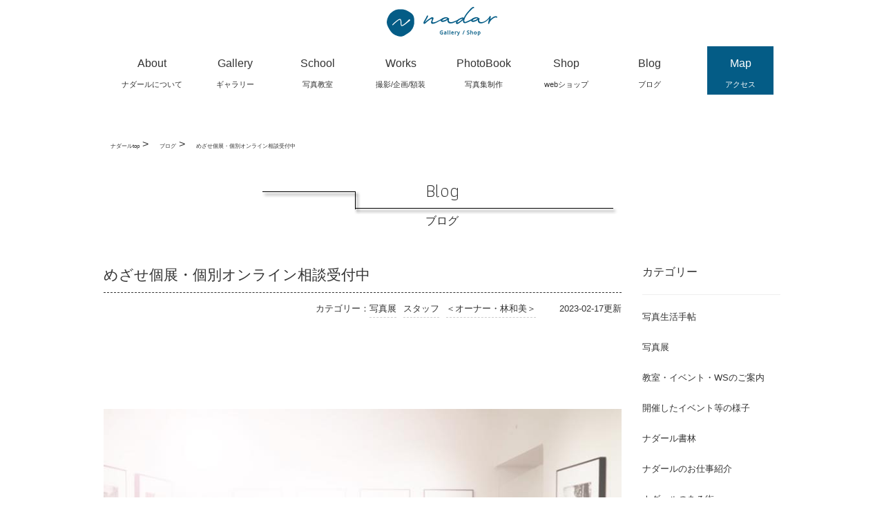

--- FILE ---
content_type: text/html; charset=UTF-8
request_url: https://g-nadar.net/staff_blog/h230216
body_size: 14374
content:

<!DOCTYPE html>
<html lang="ja">

<head>
<meta charset="UTF-8">
<meta name="viewport" content="width=device-width, initial-scale=1.0, maximum-scale=1.0, minimum-scale=1.0">

<title>めざせ個展・個別オンライン相談受付中 | 東京・世田谷 写真と余白の店 ナダール ｜ ギャラリー＆ショップ＆写真教室</title>


<link rel="stylesheet" type="text/css" href="https://g-nadar.net/wp-content/themes/nadar_theme/css/reset.css">
<link rel="stylesheet" type="text/css" href="https://g-nadar.net/wp-content/themes/nadar_theme/css/jquery.bxslider.css">
<link rel="stylesheet" type="text/css" href="https://g-nadar.net/wp-content/themes/nadar_theme/css/style.css?v=20251007">

<link rel="stylesheet" type="text/css" href="https://cdn.jsdelivr.net/npm/slick-carousel@1.8.1/slick/slick.css"/>
<link rel="stylesheet" type="text/css" href="https://cdnjs.cloudflare.com/ajax/libs/slick-carousel/1.9.0/slick-theme.css">
<link rel="stylesheet" type="text/css" href="https://g-nadar.net/wp-content/themes/nadar_theme/css/vegas.css">
<link rel="stylesheet" type="text/css" href="https://g-nadar.net/wp-content/themes/nadar_theme/css/drawer.css">
<link rel="stylesheet" type="text/css" href="https://g-nadar.net/wp-content/themes/nadar_theme/css/lightbox.css">
<link rel="stylesheet" type="text/css" href="https://g-nadar.net/wp-content/themes/nadar_theme/css/font-awesome.css">
<link href="https://use.fontawesome.com/releases/v5.6.1/css/all.css" rel="stylesheet">
<link rel="icon" href="https://g-nadar.net/wp-content/themes/nadar_theme/img/favicon_.ico" />
<link rel="apple-touch-icon" type="image/png" href="https://g-nadar.net/wp-content/themes/nadar_theme/img/apple-touch-icon-180x180.png">
<link rel="icon" type="image/png" href="https://g-nadar.net/wp-content/themes/nadar_theme/img/icon-192x192.png">
<link href="https://fonts.googleapis.com/css?family=Athiti:300" rel="stylesheet">
<link href="https://fonts.googleapis.com/css?family=Sawarabi+Mincho" rel="stylesheet">

<!-- All in One SEO Pack 2.3.12.5 by Michael Torbert of Semper Fi Web Design[175,243] -->
<link rel="canonical" href="https://g-nadar.net/staff_blog/h230216" />
<meta property="og:title" content="めざせ個展・個別オンライン相談受付中 | 東京・世田谷 写真と余白の店 ナダール ｜ ギャラリー＆ショップ＆写真教室" />
<meta property="og:type" content="article" />
<meta property="og:url" content="https://g-nadar.net/staff_blog/h230216" />
<meta property="og:image" content="https://g-nadar.net/wp-content/uploads/2023/02/mezakosoudan.jpg" />
<meta property="og:image:width" content="1200" />
<meta property="og:image:height" content="630" />
<meta property="og:site_name" content="東京・世田谷 写真と余白の店 ナダール ｜ ギャラリー＆ショップ＆写真教室" />
<meta property="fb:app_id" content="1457750934299668" />
<meta property="og:description" content="&nbsp;    只今、参加者募集中のコンテスト型写真公募展「めざせ個展」    会期は、3月22日（水）～ 4月2日（日）。  開催場所は、ナダール／東京南青山（南青山での開催は今回最後となります）。  この展示は、会期中に来場者の方に、好きな作品に投票して頂き、グランプリに選ばれると無料で個展を開催する権利が得られるというものです。個展をしたい方なら、どなたでもご参加頂けます。実際、過去に展示経験のない方も多数ご参加頂きました。  「参加してみたいけど、私の作品なんかで大丈夫かな。。」 「展示するにあたって、セレクトや額装のことを教えて欲しい。」 「そもそも展示のことについて質問したい！」 そんな方のために、個別オンライン相談受付中です。 （既に出展お申し込み頂いてる方のご相談もOKです。） Zoomを使っての個別相談です。顔出しなしでも大丈夫です。 ぜひ、ご相談ください。相談無料。 お申込みは、こちらのメールにて。 件名「オンライン相談」として、お名前、ご都合のつく日時（候補日３つ）をご記入ください。    めざせ個展の展示詳細、ご応募はこちら＞https://g-nadar.net/gallery/ex_entry/mezase2023_entry/  &nbsp;" />
<meta property="article:published_time" content="2023-02-17T11:53:09Z" />
<meta property="article:modified_time" content="2023-02-17T11:53:09Z" />
<meta name="twitter:card" content="summary_large_image" />
<meta name="twitter:site" content="@NADAR_TOKYO" />
<meta name="twitter:domain" content="g-nadar.net" />
<meta name="twitter:title" content="めざせ個展・個別オンライン相談受付中 | 東京・世田谷 写真と余白の店 ナダール ｜ ギャラリー＆ショップ＆写真教室" />
<meta name="twitter:description" content="&nbsp;    只今、参加者募集中のコンテスト型写真公募展「めざせ個展」    会期は、3月22日（水）～ 4月2日（日）。  開催場所は、ナダール／東京南青山（南青山での開催は今回最後となります）。  この展示は、会期中に来場者の方に、好きな作品に投票して頂き、グランプリに選ばれると無料で個展を開催する権利が得られるというものです。個展をしたい方なら、どなたでもご参加頂けます。実際、過去に展示経験のない方も多数ご参加頂きました。  「参加してみたいけど、私の作品なんかで大丈夫かな。。」 「展示するにあたって、セレクトや額装のことを教えて欲しい。」 「そもそも展示のことについて質問したい！」 そんな方のために、個別オンライン相談受付中です。 （既に出展お申し込み頂いてる方のご相談もOKです。） Zoomを使っての個別相談です。顔出しなしでも大丈夫です。 ぜひ、ご相談ください。相談無料。 お申込みは、こちらのメールにて。 件名「オンライン相談」として、お名前、ご都合のつく日時（候補日３つ）をご記入ください。    めざせ個展の展示詳細、ご応募はこちら＞https://g-nadar.net/gallery/ex_entry/mezase2023_entry/  &nbsp;" />
<meta name="twitter:image" content="https://g-nadar.net/wp-content/uploads/2023/02/mezakosoudan.jpg" />
<meta itemprop="image" content="https://g-nadar.net/wp-content/uploads/2023/02/mezakosoudan.jpg" />
			<script>
			(function(i,s,o,g,r,a,m){i['GoogleAnalyticsObject']=r;i[r]=i[r]||function(){
			(i[r].q=i[r].q||[]).push(arguments)},i[r].l=1*new Date();a=s.createElement(o),
			m=s.getElementsByTagName(o)[0];a.async=1;a.src=g;m.parentNode.insertBefore(a,m)
			})(window,document,'script','//www.google-analytics.com/analytics.js','ga');

			ga('create', 'UA-89883717-1', 'auto');
			
			ga('send', 'pageview');
			</script>
<!-- /all in one seo pack -->
<link rel='dns-prefetch' href='//s.w.org' />
		<script type="text/javascript">
			window._wpemojiSettings = {"baseUrl":"https:\/\/s.w.org\/images\/core\/emoji\/2.4\/72x72\/","ext":".png","svgUrl":"https:\/\/s.w.org\/images\/core\/emoji\/2.4\/svg\/","svgExt":".svg","source":{"concatemoji":"https:\/\/g-nadar.net\/wp-includes\/js\/wp-emoji-release.min.js?ver=4.9.3"}};
			!function(a,b,c){function d(a,b){var c=String.fromCharCode;l.clearRect(0,0,k.width,k.height),l.fillText(c.apply(this,a),0,0);var d=k.toDataURL();l.clearRect(0,0,k.width,k.height),l.fillText(c.apply(this,b),0,0);var e=k.toDataURL();return d===e}function e(a){var b;if(!l||!l.fillText)return!1;switch(l.textBaseline="top",l.font="600 32px Arial",a){case"flag":return!(b=d([55356,56826,55356,56819],[55356,56826,8203,55356,56819]))&&(b=d([55356,57332,56128,56423,56128,56418,56128,56421,56128,56430,56128,56423,56128,56447],[55356,57332,8203,56128,56423,8203,56128,56418,8203,56128,56421,8203,56128,56430,8203,56128,56423,8203,56128,56447]),!b);case"emoji":return b=d([55357,56692,8205,9792,65039],[55357,56692,8203,9792,65039]),!b}return!1}function f(a){var c=b.createElement("script");c.src=a,c.defer=c.type="text/javascript",b.getElementsByTagName("head")[0].appendChild(c)}var g,h,i,j,k=b.createElement("canvas"),l=k.getContext&&k.getContext("2d");for(j=Array("flag","emoji"),c.supports={everything:!0,everythingExceptFlag:!0},i=0;i<j.length;i++)c.supports[j[i]]=e(j[i]),c.supports.everything=c.supports.everything&&c.supports[j[i]],"flag"!==j[i]&&(c.supports.everythingExceptFlag=c.supports.everythingExceptFlag&&c.supports[j[i]]);c.supports.everythingExceptFlag=c.supports.everythingExceptFlag&&!c.supports.flag,c.DOMReady=!1,c.readyCallback=function(){c.DOMReady=!0},c.supports.everything||(h=function(){c.readyCallback()},b.addEventListener?(b.addEventListener("DOMContentLoaded",h,!1),a.addEventListener("load",h,!1)):(a.attachEvent("onload",h),b.attachEvent("onreadystatechange",function(){"complete"===b.readyState&&c.readyCallback()})),g=c.source||{},g.concatemoji?f(g.concatemoji):g.wpemoji&&g.twemoji&&(f(g.twemoji),f(g.wpemoji)))}(window,document,window._wpemojiSettings);
		</script>
		<style type="text/css">
img.wp-smiley,
img.emoji {
	display: inline !important;
	border: none !important;
	box-shadow: none !important;
	height: 1em !important;
	width: 1em !important;
	margin: 0 .07em !important;
	vertical-align: -0.1em !important;
	background: none !important;
	padding: 0 !important;
}
</style>
<link rel='stylesheet' id='sbi_styles-css'  href='https://g-nadar.net/wp-content/plugins/instagram-feed/css/sbi-styles.min.css?ver=6.6.1' type='text/css' media='all' />
<link rel='stylesheet' id='contact-form-7-css'  href='https://g-nadar.net/wp-content/plugins/contact-form-7/includes/css/styles.css?ver=4.8' type='text/css' media='all' />
<link rel='stylesheet' id='contact-form-7-confirm-css'  href='https://g-nadar.net/wp-content/plugins/contact-form-7-add-confirm/includes/css/styles.css?ver=5.1' type='text/css' media='all' />
<link rel='stylesheet' id='yyi_rinker_stylesheet-css'  href='https://g-nadar.net/wp-content/plugins/yyi-rinker/css/style.css?v=1.1.0&#038;ver=4.9.3' type='text/css' media='all' />
<script type='text/javascript' src='https://g-nadar.net/wp-includes/js/jquery/jquery.js?ver=1.12.4'></script>
<script type='text/javascript' src='https://g-nadar.net/wp-includes/js/jquery/jquery-migrate.min.js?ver=1.4.1'></script>
<link rel='https://api.w.org/' href='https://g-nadar.net/wp-json/' />
<link rel="EditURI" type="application/rsd+xml" title="RSD" href="https://g-nadar.net/xmlrpc.php?rsd" />
<link rel="wlwmanifest" type="application/wlwmanifest+xml" href="https://g-nadar.net/wp-includes/wlwmanifest.xml" /> 
<link rel='prev' title='挑戦者（出展者）コメントをピックアップ' href='https://g-nadar.net/staff_blog/h230215' />
<link rel='next' title='hukritt／木村達彦展' href='https://g-nadar.net/staff_blog/h230217' />
<meta name="generator" content="WordPress 4.9.3" />
<link rel='shortlink' href='https://g-nadar.net/?p=12068' />
<link rel="alternate" type="application/json+oembed" href="https://g-nadar.net/wp-json/oembed/1.0/embed?url=https%3A%2F%2Fg-nadar.net%2Fstaff_blog%2Fh230216" />
<link rel="alternate" type="text/xml+oembed" href="https://g-nadar.net/wp-json/oembed/1.0/embed?url=https%3A%2F%2Fg-nadar.net%2Fstaff_blog%2Fh230216&#038;format=xml" />
<script type="text/javascript" language="javascript">
    var vc_pid = "886931135";
</script><script type="text/javascript" src="//aml.valuecommerce.com/vcdal.js" async></script></head>


<body class="drawer drawer--right" onload="initialize();">
<div id="fb-root"></div>
<script async defer crossorigin="anonymous" src="https://connect.facebook.net/ja_JP/sdk.js#xfbml=1&version=v9.0&appId=1457750934299668&autoLogAppEvents=1" nonce="LBuiojHV"></script>
<!-- fb-root -->
<div id="wrapper">
<header>
<div id="logo">
<a href="https://g-nadar.net/"><img src="https://g-nadar.net/wp-content/themes/nadar_theme/img/logo_.svg" alt="東京・世田谷/京都・大山崎 写真と余白の店 ナダール ｜ ギャラリー＆ショップ＆写真教室"></a>
</div>

<nav id="gNav">
<ul class="menu clearfix">
<li class="menu_item" ><a href="https://g-nadar.net/about"><span class="naven">About</span><span class="navja">ナダールについて</span></a>
<ul class="slide_menu">
<li><a href="https://g-nadar.net/about/about_nadar">ナダールとは</a></li>
<li><a href="https://g-nadar.net/about/staff">スタッフ紹介</a></li>
<li><a href="https://g-nadar.net/news">お知らせ</a></li>
<li><a href="https://g-nadar.net/access">アクセス</a></li>
<li><a href="https://g-nadar.net/form_inquiry">お問い合わせ</a></li>
<li><a href="https://g-nadar.net/link">リンク</a></li>
<li><a href="https://g-nadar.net/faq">Q&A</a></li>
</ul>
</li>

<li class="menu_item"><a href="https://g-nadar.net/gallery"><span class="naven">Gallery</span><span class="navja">ギャラリー</span></a>
<ul class="slide_menu">
<li><a href="https://g-nadar.net/gallery/ex_new">これからの展示</a></li>
<li><a href="https://g-nadar.net/gallery/ex_archive">過去の展示</a></li>
<li><a href="https://g-nadar.net/gallery/ex_entry">参加者募集中</a></li>
<li><a href="https://g-nadar.net/gallery/howtoexhibition">はじめての写真展</a></li>
<li><a href="https://g-nadar.net/gallery/rental">ギャラリーレンタル</a></li>
<li><a href="https://g-nadar.net/gallery/photographer_list">登録作家紹介</a></li>
</ul>
</li>

<li class="menu_item"><a href="https://g-nadar.net/school"><span class="naven">School</span><span class="navja">写真教室</span></a>
<ul class="slide_menu">
<li><a href="https://g-nadar.net/school/school_nps">女性の写真教室</a></li>
<li><a href="https://g-nadar.net/school/school_nadar">ナダール写真塾</a></li>
<li><a href="https://g-nadar.net/school/school_mono">モノクロ体験教室</a></li>
<li><a href="https://g-nadar.net/school/private_lesson">個人授業</a></li>
<li><a href="https://g-nadar.net/school/workshop">ワークショップ</a></li>
</ul>
</li>

<li class="menu_item"><a href="https://g-nadar.net/works"><span class="naven">Works</span><span class="navja">撮影/企画/額装</span></a>
<ul class="slide_menu">
<li><a href="https://g-nadar.net/works/portrait">ポートレート撮影</a></li>
<li><a href="https://g-nadar.net/works/photo">撮影・企画</a></li>
<li><a href="https://g-nadar.net/works/frame">額装のご依頼</a></li>
</ul>
</li>
<li class="menu_item"><a href="https://g-nadar.net/nadar_shorin"><span class="naven">PhotoBook</span><span class="navja">写真集制作</span></a>
<li class="menu_item"><a href="http://shop.g-nadar.net/" target="_blank"><span class="naven">Shop</span><span class="navja">webショップ</span></a></li>
<li class="menu_item"><a href="https://g-nadar.net/staff_blog"><span class="naven">Blog</span><span class="navja">ブログ</span></a></li>
</li>
<li class="menu_item navmap"><a href="https://g-nadar.net/access"><span class="naven">Map</span><span class="navja">アクセス</span></a></li>
</ul>
</nav>
<!-- nav_pc -->

<button type="button" class="drawer-toggle drawer-hamburger" tabindex="1" accesskey="O">
<span class="sr-only">toggle navigation</span>
<span class="drawer-hamburger-icon"></span>
</button>

<nav class="drawer-nav">
<ul class="drawer-menu">
<li class="drawer-dropdown"><a href="https://g-nadar.net/about" data-toggle="dropdown">ナダールについて</a>
<ul class="drawer-dropdown-menu">
<li><a href="https://g-nadar.net/about/about_nadar">ナダールとは</a></li>
<li><a href="https://g-nadar.net/about/staff">スタッフ紹介</a></li>
<li><a href="https://g-nadar.net/news">お知らせ</a></li>
<li><a href="https://g-nadar.net/about/access">アクセス</a></li>
<li><a href="https://g-nadar.net/link">リンク</a></li>
<li><a href="https://g-nadar.net/faq">Q&A</a></li>
</ul>
</li>

<li class="drawer-dropdown"><a href="https://g-nadar.net/gallery" data-toggle="dropdown">ギャラリー</a>
<ul class="drawer-dropdown-menu">
<li><a href="https://g-nadar.net/gallery/ex_new">これからの展示</a></li>
<li><a href="https://g-nadar.net/gallery/ex_archive">過去の展示</a></li>
<li><a href="https://g-nadar.net/gallery/ex_entry">参加者募集中</a></li>
<li><a href="https://g-nadar.net/gallery/howtoexhibition">はじめての写真展</a></li>
<li><a href="https://g-nadar.net/gallery/rental">ギャラリーレンタル</a></li>
<li><a href="https://g-nadar.net/gallery/photographer_list">登録作家紹介</a></li>
</ul>
</li>

<li class="drawer-dropdown"><a href="https://g-nadar.net/school" data-toggle="dropdown">写真教室</a>
<ul class="drawer-dropdown-menu">
<li><a href="https://g-nadar.net/school/school_nps">女性のための写真教室</a></li>
<li><a href="https://g-nadar.net/school/school_nadar">ナダール写真塾</a></li>
<li><a href="https://g-nadar.net/school/school_mono">モノクロ体験教室</a></li>
<li><a href="https://g-nadar.net/school/private_lesson">個人授業</a></li>
<li><a href="https://g-nadar.net/school/workshop">ワークショップ</a></li>
</ul>
</li>

<li class="drawer-dropdown"><a href="https://g-nadar.net/works" data-toggle="dropdown">撮影/企画/額装</a>
<ul class="drawer-dropdown-menu">
<li><a href="https://g-nadar.net/works/portrait">ポートレート撮影</a></li>
<li><a href="https://g-nadar.net/works/photo">撮影・企画</a></li>
<li><a href="https://g-nadar.net/works/frame">額装のご依頼</a></li>
</ul>
</li>
<li><a href="https://g-nadar.net/nadar_shorin">写真集制作</a></li>
<li><a href="http://shop.g-nadar.net/" target="_blank">webショップ</a></li>
<li><a href="https://g-nadar.net/staff_blog">ブログ</a></li>
<li><a href="https://g-nadar.net/about/access">アクセス</a></li>
<li class="inquiry"><a href="https://g-nadar.net/form_inquiry">お問い合わせ</a></li>
<li class="nav_form"><form method="get" class="searchform"
action="https://g-nadar.net/">
<input type="search" placeholder="キーワード検索" name="s" class="searchfield" value="" />
<input type="submit" value="&#xf002;" alt="検索" title="検索" class="searchsubmit">
</form></li>
</ul>
</nav>
<!-- nav_sp -->
<script data-ad-client="ca-pub-7316086325807649" async src="https://pagead2.googlesyndication.com/pagead/js/adsbygoogle.js"></script>
 </header>
<!-- header -->
<!-- /header.php -->


<div class="post_content staff_blog">

<p class="pankuzu"><a href="https://g-nadar.net/"> ナダールtop</a> &gt;　<a href="https://g-nadar.net/staff_blog/h230216">ブログ</a> &gt;　<a href="https://g-nadar.net/staff_blog">めざせ個展・個別オンライン相談受付中</a></p>

<p id="cattitle"><span class='title_en'>Blog</span>ブログ</p>

<div class="inner clearfix">
<div class="sabnav">
<nav>
<input id="ac-1" name="accordion-1" type="checkbox" />
<label for="ac-1">カテゴリー</label>
<ul class="ac-small">
	<li><a href="https://g-nadar.net/staff_blog/blog_category/shashinseikatsu/">写真生活手帖</a></li><li><a href="https://g-nadar.net/staff_blog/blog_category/exhibition/">写真展</a></li><li><a href="https://g-nadar.net/staff_blog/blog_category/school_ws/">教室・イベント・WSのご案内</a></li><li><a href="https://g-nadar.net/staff_blog/blog_category/event/">開催したイベント等の様子</a></li><li><a href="https://g-nadar.net/staff_blog/blog_category/nadar_book/">ナダール書林</a></li><li><a href="https://g-nadar.net/staff_blog/blog_category/nadar_work/">ナダールのお仕事紹介</a></li><li><a href="https://g-nadar.net/staff_blog/blog_category/%e3%83%8a%e3%83%80%e3%83%bc%e3%83%ab%e3%81%ae%e3%81%82%e3%82%8b%e8%a1%97/">ナダールのある街</a></li><li><a href="https://g-nadar.net/staff_blog/blog_category/staff_column/">スタッフコラム</a></li><li><a href="https://g-nadar.net/staff_blog/blog_category/staff/">スタッフ</a></li><li><a href="https://g-nadar.net/staff_blog/blog_category/staff/hayashi/">＜オーナー・林和美＞</a></li><li><a href="https://g-nadar.net/staff_blog/blog_category/staff/sanae/">＜店長・早苗久美子＞</a></li><li><a href="https://g-nadar.net/staff_blog/blog_category/staff/sawa/">＜スタッフ・sawa＞</a></li><li><a href="https://g-nadar.net/staff_blog/blog_category/staff/saaya/">＜サポートスタッフ・さぁや＞</a></li><li><a href="https://g-nadar.net/staff_blog/blog_category/staff/izumi/">＜サポートスタッフ・田中いづみ＞</a></li></ul>
</nav>
</div>
<div class="blog_news mainbox">
<h1><a href="https://g-nadar.net/staff_blog/h230216">めざせ個展・個別オンライン相談受付中</a></h1>
<p class="day"><span>カテゴリー：<a href="https://g-nadar.net/staff_blog/blog_category/exhibition/" rel="tag">写真展</a><a href="https://g-nadar.net/staff_blog/blog_category/staff/" rel="tag">スタッフ</a><a href="https://g-nadar.net/staff_blog/blog_category/staff/hayashi/" rel="tag">＜オーナー・林和美＞</a></span>
2023-02-17更新</p>
<p>&nbsp;</p>
<div class="x11i5rnm xat24cr x1mh8g0r x1vvkbs xdj266r x126k92a">
<div dir="auto">
<p><img class="alignnone size-full wp-image-12071" src="https://g-nadar.net/wp-content/uploads/2023/02/mezakosoudan.jpg" alt="" width="800" height="460" srcset="https://g-nadar.net/wp-content/uploads/2023/02/mezakosoudan.jpg 800w, https://g-nadar.net/wp-content/uploads/2023/02/mezakosoudan-300x173.jpg 300w, https://g-nadar.net/wp-content/uploads/2023/02/mezakosoudan-768x442.jpg 768w" sizes="(max-width: 800px) 100vw, 800px" /></p>
<p><strong>只今、参加者募集中のコンテスト型写真公募展「めざせ個展」</strong></p>
</div>
</div>
<div class="x11i5rnm xat24cr x1mh8g0r x1vvkbs xtlvy1s x126k92a">
<p dir="auto">会期は、3月22日（水）～ 4月2日（日）。</p>
</div>
<div dir="auto">開催場所は、ナダール／東京南青山（南青山での開催は今回最後となります）。</div>
<div class="x11i5rnm xat24cr x1mh8g0r x1vvkbs xtlvy1s x126k92a">
<p dir="auto">この展示は、会期中に来場者の方に、好きな作品に投票して頂き、グランプリに選ばれると無料で個展を開催する権利が得られるというものです。個展をしたい方なら、どなたでもご参加頂けます。実際、過去に展示経験のない方も多数ご参加頂きました。</p>
</div>
<p dir="auto">「参加してみたいけど、私の作品なんかで大丈夫かな。。」<br />
「展示するにあたって、セレクトや額装のことを教えて欲しい。」<br />
「そもそも展示のことについて質問したい！」</p>
<p dir="auto">そんな方のために、個別オンライン相談受付中です。<br />
（既に出展お申し込み頂いてる方のご相談もOKです。）</p>
<p dir="auto">Zoomを使っての個別相談です。顔出しなしでも大丈夫です。<br />
ぜひ、ご相談ください。相談無料。</p>
<p dir="auto">お申込みは、こちらの<a href="mailto:hayashi@g-nadar.net"><span style="font-size: 18pt;"><strong>メール</strong></span></a>にて。<br />
件名「オンライン相談」として、お名前、ご都合のつく日時（候補日３つ）をご記入ください。</p>
<div dir="auto"></div>
<div dir="auto"></div>
<div class="x11i5rnm xat24cr x1mh8g0r x1vvkbs xtlvy1s x126k92a">
<div dir="auto">めざせ個展の展示詳細、ご応募はこちら＞<a class="x1i10hfl xjbqb8w x6umtig x1b1mbwd xaqea5y xav7gou x9f619 x1ypdohk xt0psk2 xe8uvvx xdj266r x11i5rnm xat24cr x1mh8g0r xexx8yu x4uap5 x18d9i69 xkhd6sd x16tdsg8 x1hl2dhg xggy1nq x1a2a7pz xt0b8zv x1fey0fg" tabindex="0" role="link" href="https://g-nadar.net/gallery/ex_entry/mezase2023_entry/?fbclid=IwAR2yLNFotZmSROAf6YuP847KVwhKR1sOFM_1-wSkZKzxRDECEZbEM3p-x2U" target="_blank" rel="nofollow noopener">https://g-nadar.net/gallery/ex_entry/mezase2023_entry/</a></div>
</div>
<p>&nbsp;</p>
</div>
</div>
</div>
<div class="paging clearfix">
    <div class="prev"><a href="https://g-nadar.net/staff_blog/h230215" rel="prev">＜　前の記事へ</a></div>
    <div class="next"><a href="https://g-nadar.net/staff_blog/h230217" rel="next">次の記事へ　＞</a></div>
</div> 
</div>
<!-- post_content -->



<p id="pageTop"><a href="#"><img src="https://g-nadar.net/wp-content/themes/nadar_theme/img/pagetop.png" alt="pagetop"></a></p>

<footer>
  <div class="howtolink">
  <a href="https://g-nadar.net/gallery/howtoexhibition"><img src="https://g-nadar.net/wp-content/themes/nadar_theme/img/ft_howto.png"></a>
</div> 

<div class="instagram">
<h3 class="title"><a href="https://www.instagram.com/nadar.tokyo/" target="_blank"><img src="https://g-nadar.net/wp-content/themes/nadar_theme/img/insta.png" alt="follow me!"></a><span>Instagramでギャラリー情報を届けしています！</span></h3>
<div class="insta_box">

<div id="sb_instagram"  class="sbi sbi_mob_col_1 sbi_tab_col_1 sbi_col_4 sbi_width_resp" style="padding-bottom: 10px;" data-feedid="*1"  data-res="auto" data-cols="4" data-colsmobile="1" data-colstablet="1" data-num="4" data-nummobile="4" data-item-padding="5" data-shortcode-atts="{&quot;feed&quot;:&quot;1&quot;,&quot;cachetime&quot;:30}"  data-postid="12068" data-locatornonce="d565206ef9" data-sbi-flags="favorLocal">
	
    <div id="sbi_images"  style="gap: 10px;">
		<div class="sbi_item sbi_type_image sbi_new sbi_transition" id="sbi_18067522657716076" data-date="1740540106">
    <div class="sbi_photo_wrap">
        <a class="sbi_photo" href="https://www.instagram.com/p/DGhVB6wyz8I/" target="_blank" rel="noopener nofollow" data-full-res="https://scontent-itm1-1.cdninstagram.com/v/t51.75761-15/481819742_17973771674828111_5945029262314153809_n.jpg?stp=dst-jpg_e35_tt6&#038;_nc_cat=101&#038;ccb=1-7&#038;_nc_sid=18de74&#038;_nc_ohc=U4YhlAKkin8Q7kNvgFrm4Lp&#038;_nc_zt=23&#038;_nc_ht=scontent-itm1-1.cdninstagram.com&#038;edm=ANo9K5cEAAAA&#038;_nc_gid=AZ-cYiIzr7EygF-dbQeaflu&#038;oh=00_AYDEMs27bd_PO_n0zz2VWzgPgeTw0l6XL4UL0UCIoaCqAg&#038;oe=67C50143" data-img-src-set="{&quot;d&quot;:&quot;https:\/\/scontent-itm1-1.cdninstagram.com\/v\/t51.75761-15\/481819742_17973771674828111_5945029262314153809_n.jpg?stp=dst-jpg_e35_tt6&amp;_nc_cat=101&amp;ccb=1-7&amp;_nc_sid=18de74&amp;_nc_ohc=U4YhlAKkin8Q7kNvgFrm4Lp&amp;_nc_zt=23&amp;_nc_ht=scontent-itm1-1.cdninstagram.com&amp;edm=ANo9K5cEAAAA&amp;_nc_gid=AZ-cYiIzr7EygF-dbQeaflu&amp;oh=00_AYDEMs27bd_PO_n0zz2VWzgPgeTw0l6XL4UL0UCIoaCqAg&amp;oe=67C50143&quot;,&quot;150&quot;:&quot;https:\/\/scontent-itm1-1.cdninstagram.com\/v\/t51.75761-15\/481819742_17973771674828111_5945029262314153809_n.jpg?stp=dst-jpg_e35_tt6&amp;_nc_cat=101&amp;ccb=1-7&amp;_nc_sid=18de74&amp;_nc_ohc=U4YhlAKkin8Q7kNvgFrm4Lp&amp;_nc_zt=23&amp;_nc_ht=scontent-itm1-1.cdninstagram.com&amp;edm=ANo9K5cEAAAA&amp;_nc_gid=AZ-cYiIzr7EygF-dbQeaflu&amp;oh=00_AYDEMs27bd_PO_n0zz2VWzgPgeTw0l6XL4UL0UCIoaCqAg&amp;oe=67C50143&quot;,&quot;320&quot;:&quot;https:\/\/scontent-itm1-1.cdninstagram.com\/v\/t51.75761-15\/481819742_17973771674828111_5945029262314153809_n.jpg?stp=dst-jpg_e35_tt6&amp;_nc_cat=101&amp;ccb=1-7&amp;_nc_sid=18de74&amp;_nc_ohc=U4YhlAKkin8Q7kNvgFrm4Lp&amp;_nc_zt=23&amp;_nc_ht=scontent-itm1-1.cdninstagram.com&amp;edm=ANo9K5cEAAAA&amp;_nc_gid=AZ-cYiIzr7EygF-dbQeaflu&amp;oh=00_AYDEMs27bd_PO_n0zz2VWzgPgeTw0l6XL4UL0UCIoaCqAg&amp;oe=67C50143&quot;,&quot;640&quot;:&quot;https:\/\/scontent-itm1-1.cdninstagram.com\/v\/t51.75761-15\/481819742_17973771674828111_5945029262314153809_n.jpg?stp=dst-jpg_e35_tt6&amp;_nc_cat=101&amp;ccb=1-7&amp;_nc_sid=18de74&amp;_nc_ohc=U4YhlAKkin8Q7kNvgFrm4Lp&amp;_nc_zt=23&amp;_nc_ht=scontent-itm1-1.cdninstagram.com&amp;edm=ANo9K5cEAAAA&amp;_nc_gid=AZ-cYiIzr7EygF-dbQeaflu&amp;oh=00_AYDEMs27bd_PO_n0zz2VWzgPgeTw0l6XL4UL0UCIoaCqAg&amp;oe=67C50143&quot;}">
            <span class="sbi-screenreader">【只今開催中】

La mia vita italia　／　</span>
            	                    <img src="https://g-nadar.net/wp-content/plugins/instagram-feed/img/placeholder.png" alt="【只今開催中】

La mia vita italia　／　Ayaka Masuda

■会期　
2025年2月26日（水）～ 3月2日（日）
open 11:00 - close 18:00 ＊最終日16:00時まで

■展示について

2024年、私は思い切って大学を休学しました。
半年ほど真面目に働いて12月イタリア・ジェノヴァに来ました。

La mia vita italia (ラ ミア ビータ イタリア)と言うのは私のイタリア生活という意味です。

語学学校まで片道徒歩40分。
バスには乗らず歩きました。
街並みと行き交う人々が私にとって新鮮で通学は苦ではありませんでした。

片手にはコンデジ。
10週間のイタリア生活を撮影しました。

■Ayaka Masuda　プロフィール

2002年生まれ。福岡県出身。

大阪芸術大学写真学科1回生。

ビジネス科の専門学校を卒業後大学に進学。

観光地で記念写真を撮るカメラマンのアルバイトをしていた経験から、人（被写体）と私（撮影者）と写真を結ぶものを根底において作品制作をしている。
：

Instagram：https://www.instagram.com/lunlun_215">
        </a>
    </div>
</div><div class="sbi_item sbi_type_image sbi_new sbi_transition" id="sbi_18042705830097276" data-date="1740317884">
    <div class="sbi_photo_wrap">
        <a class="sbi_photo" href="https://www.instagram.com/p/DGatLOAvghi/" target="_blank" rel="noopener nofollow" data-full-res="https://scontent-itm1-1.cdninstagram.com/v/t39.30808-6/480679666_1184210627045302_5542181337611212352_n.jpg?stp=dst-jpg_e35_tt6&#038;_nc_cat=104&#038;ccb=1-7&#038;_nc_sid=18de74&#038;_nc_ohc=5boKd9dMWzkQ7kNvgGT8ruZ&#038;_nc_zt=23&#038;_nc_ht=scontent-itm1-1.cdninstagram.com&#038;edm=ANo9K5cEAAAA&#038;_nc_gid=AM_p2YWLoakR8m7JJnXkC8j&#038;oh=00_AYB8uZ9u0sx4quVd2gMqNBWrJ8kN81PCpApiJms8OYzX7g&#038;oe=67C4E9EE" data-img-src-set="{&quot;d&quot;:&quot;https:\/\/scontent-itm1-1.cdninstagram.com\/v\/t39.30808-6\/480679666_1184210627045302_5542181337611212352_n.jpg?stp=dst-jpg_e35_tt6&amp;_nc_cat=104&amp;ccb=1-7&amp;_nc_sid=18de74&amp;_nc_ohc=5boKd9dMWzkQ7kNvgGT8ruZ&amp;_nc_zt=23&amp;_nc_ht=scontent-itm1-1.cdninstagram.com&amp;edm=ANo9K5cEAAAA&amp;_nc_gid=AM_p2YWLoakR8m7JJnXkC8j&amp;oh=00_AYB8uZ9u0sx4quVd2gMqNBWrJ8kN81PCpApiJms8OYzX7g&amp;oe=67C4E9EE&quot;,&quot;150&quot;:&quot;https:\/\/scontent-itm1-1.cdninstagram.com\/v\/t39.30808-6\/480679666_1184210627045302_5542181337611212352_n.jpg?stp=dst-jpg_e35_tt6&amp;_nc_cat=104&amp;ccb=1-7&amp;_nc_sid=18de74&amp;_nc_ohc=5boKd9dMWzkQ7kNvgGT8ruZ&amp;_nc_zt=23&amp;_nc_ht=scontent-itm1-1.cdninstagram.com&amp;edm=ANo9K5cEAAAA&amp;_nc_gid=AM_p2YWLoakR8m7JJnXkC8j&amp;oh=00_AYB8uZ9u0sx4quVd2gMqNBWrJ8kN81PCpApiJms8OYzX7g&amp;oe=67C4E9EE&quot;,&quot;320&quot;:&quot;https:\/\/scontent-itm1-1.cdninstagram.com\/v\/t39.30808-6\/480679666_1184210627045302_5542181337611212352_n.jpg?stp=dst-jpg_e35_tt6&amp;_nc_cat=104&amp;ccb=1-7&amp;_nc_sid=18de74&amp;_nc_ohc=5boKd9dMWzkQ7kNvgGT8ruZ&amp;_nc_zt=23&amp;_nc_ht=scontent-itm1-1.cdninstagram.com&amp;edm=ANo9K5cEAAAA&amp;_nc_gid=AM_p2YWLoakR8m7JJnXkC8j&amp;oh=00_AYB8uZ9u0sx4quVd2gMqNBWrJ8kN81PCpApiJms8OYzX7g&amp;oe=67C4E9EE&quot;,&quot;640&quot;:&quot;https:\/\/scontent-itm1-1.cdninstagram.com\/v\/t39.30808-6\/480679666_1184210627045302_5542181337611212352_n.jpg?stp=dst-jpg_e35_tt6&amp;_nc_cat=104&amp;ccb=1-7&amp;_nc_sid=18de74&amp;_nc_ohc=5boKd9dMWzkQ7kNvgGT8ruZ&amp;_nc_zt=23&amp;_nc_ht=scontent-itm1-1.cdninstagram.com&amp;edm=ANo9K5cEAAAA&amp;_nc_gid=AM_p2YWLoakR8m7JJnXkC8j&amp;oh=00_AYB8uZ9u0sx4quVd2gMqNBWrJ8kN81PCpApiJms8OYzX7g&amp;oe=67C4E9EE&quot;}">
            <span class="sbi-screenreader">【Spring Photo Market／出展者募集中】

20</span>
            	                    <img src="https://g-nadar.net/wp-content/plugins/instagram-feed/img/placeholder.png" alt="【Spring Photo Market／出展者募集中】

2025.4.16〜27で開催する「Spring Photo Market」の出展者さんを募集しています！
お部屋に写真を飾る楽しみのご提案。部屋に飾ることを想定した写真作品を展示・販売する企画です。

出展作品は、全て価格を表示して販売します。また、出展者さんには、フォトマーケット出展作品の購入に使える4,000円分のギフト券を差し上げます。作品を展示販売するだけでなく、作品購入の機会にもしていただけると嬉しいです。

● 作品テーマは自由です。過去に展示出展したことのある作品もOK。
● 作品サイズは、300×380mm以内。（11x14インチの額まで）
● 売れた場合は、販売手数料として販売価格の50%を頂戴します。
● カラー、モノクロ、フィルム、デジタル、出力方法などは問いません。
● 額装・パネル・プリントのみなど販売作品の仕様は自由です。
● 作品はお一人1点のみ。（1つの額・パネル等に複数の写真を配置するのはOK）
● 価格は8,800円以上で任意の価格を設定いただきます。
● エディションは自由。（現物1点のみ、エディションあり or なし）

遠方からのご参加も、ナダールが初めての方も、展示が初めての方のご参加も大歓迎です。

部屋に飾るならどんな写真が良いか、どんな額装が似合うか、想像を膨らませて考えるのも楽しいものです。シンプルなギャラリーの壁面に展示するだけでなく、その先の暮らしの中に存在する作品をイメージしてみると、何だかワクワクしませんか。

この機会にぜひご参加ください。

★詳細・お申し込みはナダールWEBサイトより
https://g-nadar.net/gallery/ex_entry/springPM2025_entry/

#出展者募集 #参加者募集 #公募写真展 #写真展 #ナダール #ナダール東京 #ナダール東京世田谷 #写真ギャラリー #写真と余白の店 #写真展を楽しもう #撮った後の写真の楽しみ #写真好きの居場所 #写真好きな人と繋がりたい #お部屋に写真を飾ろう #ナダールフォトマーケット">
        </a>
    </div>
</div><div class="sbi_item sbi_type_image sbi_new sbi_transition" id="sbi_18353202151182769" data-date="1740285700">
    <div class="sbi_photo_wrap">
        <a class="sbi_photo" href="https://www.instagram.com/p/DGZvyh6S6R0/" target="_blank" rel="noopener nofollow" data-full-res="https://scontent-itm1-1.cdninstagram.com/v/t51.75761-15/481248447_17973416459828111_178703529837484855_n.jpg?stp=dst-jpg_e35_tt6&#038;_nc_cat=108&#038;ccb=1-7&#038;_nc_sid=18de74&#038;_nc_ohc=W-vhvA9nx38Q7kNvgGcMH3h&#038;_nc_zt=23&#038;_nc_ht=scontent-itm1-1.cdninstagram.com&#038;edm=ANo9K5cEAAAA&#038;_nc_gid=AZ-cYiIzr7EygF-dbQeaflu&#038;oh=00_AYACjQNXKdAtncgikfY4qaklCMnWahcpdo6k0LReByQhxw&#038;oe=67C4F36D" data-img-src-set="{&quot;d&quot;:&quot;https:\/\/scontent-itm1-1.cdninstagram.com\/v\/t51.75761-15\/481248447_17973416459828111_178703529837484855_n.jpg?stp=dst-jpg_e35_tt6&amp;_nc_cat=108&amp;ccb=1-7&amp;_nc_sid=18de74&amp;_nc_ohc=W-vhvA9nx38Q7kNvgGcMH3h&amp;_nc_zt=23&amp;_nc_ht=scontent-itm1-1.cdninstagram.com&amp;edm=ANo9K5cEAAAA&amp;_nc_gid=AZ-cYiIzr7EygF-dbQeaflu&amp;oh=00_AYACjQNXKdAtncgikfY4qaklCMnWahcpdo6k0LReByQhxw&amp;oe=67C4F36D&quot;,&quot;150&quot;:&quot;https:\/\/scontent-itm1-1.cdninstagram.com\/v\/t51.75761-15\/481248447_17973416459828111_178703529837484855_n.jpg?stp=dst-jpg_e35_tt6&amp;_nc_cat=108&amp;ccb=1-7&amp;_nc_sid=18de74&amp;_nc_ohc=W-vhvA9nx38Q7kNvgGcMH3h&amp;_nc_zt=23&amp;_nc_ht=scontent-itm1-1.cdninstagram.com&amp;edm=ANo9K5cEAAAA&amp;_nc_gid=AZ-cYiIzr7EygF-dbQeaflu&amp;oh=00_AYACjQNXKdAtncgikfY4qaklCMnWahcpdo6k0LReByQhxw&amp;oe=67C4F36D&quot;,&quot;320&quot;:&quot;https:\/\/scontent-itm1-1.cdninstagram.com\/v\/t51.75761-15\/481248447_17973416459828111_178703529837484855_n.jpg?stp=dst-jpg_e35_tt6&amp;_nc_cat=108&amp;ccb=1-7&amp;_nc_sid=18de74&amp;_nc_ohc=W-vhvA9nx38Q7kNvgGcMH3h&amp;_nc_zt=23&amp;_nc_ht=scontent-itm1-1.cdninstagram.com&amp;edm=ANo9K5cEAAAA&amp;_nc_gid=AZ-cYiIzr7EygF-dbQeaflu&amp;oh=00_AYACjQNXKdAtncgikfY4qaklCMnWahcpdo6k0LReByQhxw&amp;oe=67C4F36D&quot;,&quot;640&quot;:&quot;https:\/\/scontent-itm1-1.cdninstagram.com\/v\/t51.75761-15\/481248447_17973416459828111_178703529837484855_n.jpg?stp=dst-jpg_e35_tt6&amp;_nc_cat=108&amp;ccb=1-7&amp;_nc_sid=18de74&amp;_nc_ohc=W-vhvA9nx38Q7kNvgGcMH3h&amp;_nc_zt=23&amp;_nc_ht=scontent-itm1-1.cdninstagram.com&amp;edm=ANo9K5cEAAAA&amp;_nc_gid=AZ-cYiIzr7EygF-dbQeaflu&amp;oh=00_AYACjQNXKdAtncgikfY4qaklCMnWahcpdo6k0LReByQhxw&amp;oe=67C4F36D&quot;}">
            <span class="sbi-screenreader">【　生徒さん募集中　】

女性のため</span>
            	                    <img src="https://g-nadar.net/wp-content/plugins/instagram-feed/img/placeholder.png" alt="【　生徒さん募集中　】

女性のための写真教室、「お散歩コース」始まります。

みんなでお出掛けして、写真を楽しみましょう。

2 ヵ月に 1 回、様々な場所での写真散歩を楽しむコースです。
 
各回ごとに、簡単なテーマ撮影と自由撮影を行います。 

最終回には講評会を開催し、希望者にはギャラリーでの修了展に挑戦していただけます。

ーーーーー

第1回	春の大山崎散歩	場所：大山崎近辺
日程：4月13日(日)14:00～16:00

第2回	酒蔵の街・中書島散歩	場所：中書島
日程：6月15日(日)14:00～16:00

第3回	夕景散歩、大阪港	場所：大阪港
日程：8月17日(日)17:00～19:00

第4回	神戸異人館散歩	場所：神戸北野異人館街
日程：10月19日(日)14:00～16:00

第5回	冬のイルミネーション散歩	場所：ひらかたパーク
日程：12月14日(日)17:00～19:00

第6回	作品講評会	場所：ナダール大山崎日程：2月8日(日)13:00～15:00

受講料：33,000円 （税込）

※写真散歩の交通費・入場料・飲食代、写真展に関する費用別途。
※※都度受講も可能です。都度受講の場合：1回 6,600 円(税込) /お申込み〆切 開催日の10日前

定員：5~7名（先着順)　※最少催行人数3名
場所：各回により撮影場所は異なります

https://g-nadar.net/school/school_nps/#kyoto">
        </a>
    </div>
</div><div class="sbi_item sbi_type_image sbi_new sbi_transition" id="sbi_17924419173020068" data-date="1740204472">
    <div class="sbi_photo_wrap">
        <a class="sbi_photo" href="https://www.instagram.com/p/DGXU3BwSoaJ/" target="_blank" rel="noopener nofollow" data-full-res="https://scontent-itm1-1.cdninstagram.com/v/t51.75761-15/481600838_17973300650828111_6100879314713925947_n.jpg?stp=dst-jpg_e35_tt6&#038;_nc_cat=107&#038;ccb=1-7&#038;_nc_sid=18de74&#038;_nc_ohc=dkDNwfS3BMQQ7kNvgGvX8LJ&#038;_nc_zt=23&#038;_nc_ht=scontent-itm1-1.cdninstagram.com&#038;edm=ANo9K5cEAAAA&#038;_nc_gid=AZ-cYiIzr7EygF-dbQeaflu&#038;oh=00_AYAvz73-uyhN0JQYAPDbCAdF1yz7IwquPzxQRRr2DIFY_A&#038;oe=67C4D84E" data-img-src-set="{&quot;d&quot;:&quot;https:\/\/scontent-itm1-1.cdninstagram.com\/v\/t51.75761-15\/481600838_17973300650828111_6100879314713925947_n.jpg?stp=dst-jpg_e35_tt6&amp;_nc_cat=107&amp;ccb=1-7&amp;_nc_sid=18de74&amp;_nc_ohc=dkDNwfS3BMQQ7kNvgGvX8LJ&amp;_nc_zt=23&amp;_nc_ht=scontent-itm1-1.cdninstagram.com&amp;edm=ANo9K5cEAAAA&amp;_nc_gid=AZ-cYiIzr7EygF-dbQeaflu&amp;oh=00_AYAvz73-uyhN0JQYAPDbCAdF1yz7IwquPzxQRRr2DIFY_A&amp;oe=67C4D84E&quot;,&quot;150&quot;:&quot;https:\/\/scontent-itm1-1.cdninstagram.com\/v\/t51.75761-15\/481600838_17973300650828111_6100879314713925947_n.jpg?stp=dst-jpg_e35_tt6&amp;_nc_cat=107&amp;ccb=1-7&amp;_nc_sid=18de74&amp;_nc_ohc=dkDNwfS3BMQQ7kNvgGvX8LJ&amp;_nc_zt=23&amp;_nc_ht=scontent-itm1-1.cdninstagram.com&amp;edm=ANo9K5cEAAAA&amp;_nc_gid=AZ-cYiIzr7EygF-dbQeaflu&amp;oh=00_AYAvz73-uyhN0JQYAPDbCAdF1yz7IwquPzxQRRr2DIFY_A&amp;oe=67C4D84E&quot;,&quot;320&quot;:&quot;https:\/\/scontent-itm1-1.cdninstagram.com\/v\/t51.75761-15\/481600838_17973300650828111_6100879314713925947_n.jpg?stp=dst-jpg_e35_tt6&amp;_nc_cat=107&amp;ccb=1-7&amp;_nc_sid=18de74&amp;_nc_ohc=dkDNwfS3BMQQ7kNvgGvX8LJ&amp;_nc_zt=23&amp;_nc_ht=scontent-itm1-1.cdninstagram.com&amp;edm=ANo9K5cEAAAA&amp;_nc_gid=AZ-cYiIzr7EygF-dbQeaflu&amp;oh=00_AYAvz73-uyhN0JQYAPDbCAdF1yz7IwquPzxQRRr2DIFY_A&amp;oe=67C4D84E&quot;,&quot;640&quot;:&quot;https:\/\/scontent-itm1-1.cdninstagram.com\/v\/t51.75761-15\/481600838_17973300650828111_6100879314713925947_n.jpg?stp=dst-jpg_e35_tt6&amp;_nc_cat=107&amp;ccb=1-7&amp;_nc_sid=18de74&amp;_nc_ohc=dkDNwfS3BMQQ7kNvgGvX8LJ&amp;_nc_zt=23&amp;_nc_ht=scontent-itm1-1.cdninstagram.com&amp;edm=ANo9K5cEAAAA&amp;_nc_gid=AZ-cYiIzr7EygF-dbQeaflu&amp;oh=00_AYAvz73-uyhN0JQYAPDbCAdF1yz7IwquPzxQRRr2DIFY_A&amp;oe=67C4D84E&quot;}">
            <span class="sbi-screenreader">【参加者募集中】

ガチャで決まった</span>
            	                    <img src="https://g-nadar.net/wp-content/plugins/instagram-feed/img/placeholder.png" alt="【参加者募集中】

ガチャで決まった場所に行って写真を撮ってきてもらう、という展示企画「ゆるっとナダ旅」。

第3弾はなんと「47都道府県編」です！

お申し込み順にガチャ（ナダール東京店長が実際にまわします！）で担当する都道府県を決めます。※担当の都道府県が重複することはありません。

参加者の皆さんには、自分の担当となった都道府県をテーマに写真を撮っていただきます。

現地に行って撮ってくるも良し、身近なところでその場所にちなんだものを探すも良し。スナップでも、ポートレートでも、写真のジャンルは何でもOK。

＜ゆるっとナダ旅の流れ＞

　１．申し込む（参加費 14,300円）

　２．ナダールがガチャを回して担当の都道府県を決めてご連絡

　３．担当になった都道府県をテーマに撮影

　４．撮影した写真から展示作品をつくる

　５．ナダールで展示（東京＆京都、それぞれ1週ずつ）

今回は47都道府県を「西日本」「東日本」でざっくり2つに分けて、東京会場と京都会場の2会場で、それぞれ1週ずつ入れ替え展示します。

●展示スケジュール

【東日本編】北海道・東北・関東・中部地方

・前半会期／東京会場：2025年8月6日（水）〜10日（日）
・後半会期／京都会場：2025年8月20日（水）〜24日（日）

【西日本編】近畿・中国・四国・九州・沖縄地方

・前半会期／京都会場：2025年8月13日（水）〜17日（日）
・後半会期／東京会場：2025年8月20日（水）〜24日（日）

なんだか面白そう！と気になったあなたは　＞　https://g-nadar.net/gallery/ex_entry/250806_entry/">
        </a>
    </div>
</div>    </div>

	<div id="sbi_load" >

	
	
</div>

	    <span class="sbi_resized_image_data" data-feed-id="*1" data-resized="{&quot;18067522657716076&quot;:{&quot;id&quot;:&quot;481819742_17973771674828111_5945029262314153809_n&quot;,&quot;ratio&quot;:&quot;1.00&quot;,&quot;sizes&quot;:{&quot;full&quot;:640,&quot;low&quot;:320,&quot;thumb&quot;:150},&quot;extension&quot;:&quot;.jpg&quot;},&quot;18042705830097276&quot;:{&quot;id&quot;:&quot;480679666_1184210627045302_5542181337611212352_n&quot;,&quot;ratio&quot;:&quot;1.00&quot;,&quot;sizes&quot;:{&quot;full&quot;:640,&quot;low&quot;:320,&quot;thumb&quot;:150},&quot;extension&quot;:&quot;.jpg&quot;},&quot;18353202151182769&quot;:{&quot;id&quot;:&quot;481248447_17973416459828111_178703529837484855_n&quot;,&quot;ratio&quot;:&quot;1.00&quot;,&quot;sizes&quot;:{&quot;full&quot;:640,&quot;low&quot;:320,&quot;thumb&quot;:150},&quot;extension&quot;:&quot;.jpg&quot;},&quot;17924419173020068&quot;:{&quot;id&quot;:&quot;481600838_17973300650828111_6100879314713925947_n&quot;,&quot;ratio&quot;:&quot;1.00&quot;,&quot;sizes&quot;:{&quot;full&quot;:640,&quot;low&quot;:320,&quot;thumb&quot;:150},&quot;extension&quot;:&quot;.jpg&quot;}}">
	</span>
	</div>

</div>
</div>
<!-- instagram -->

<div id="footerNav" class="clearfix">
<ul class="fNavlist">
<li><a href="https://g-nadar.net/">ナダールホーム</a></li>
<li><a href="https://g-nadar.net/about">ナダールについて</a></li>
<li><a href="https://g-nadar.net/gallery">ギャラリー</a></li>
<li><a href="https://g-nadar.net/school">写真教室</a></li>
</ul>
<ul class="fNavlist">
<li><a href="https://g-nadar.net/works/photo">撮影/企画</a></li>
<li><a href="https://g-nadar.net/works/frame">額装サービス</a></li>
<li><a href="http://shop.g-nadar.net/" target="_blank">webショップ</a></li>
<li><a href="https://g-nadar.net/staff_blog">ブログ</a></li>
</ul>
<ul class="fNavlist">
<li><a href="https://g-nadar.net/news">お知らせ</a></li>
<li><a href="https://g-nadar.net/form_inquiry">お問い合わせ</a></li>
<li><a href="https://g-nadar.net/faq">よくある質問</a></li>
<li><a href="https://g-nadar.net/sitemap">サイトマップ</a></li>
</ul>
<ul class="fNavlist">
<li><a href="https://g-nadar.net/link">リンク</a></li>
<li><a href="https://g-nadar.net/privacy_policy">プライバシーポリシー</a></li>
</ul>
</div>
<!-- footerNav -->

<div class="ft_bn">
  <a href="https://shashinseikatsu.com/" target="_blank"><img src="https://g-nadar.net/wp-content/themes/nadar_theme/img/shashinseikatsu_bn.png"></a>
  <a href="https://kazumi-h.net/" target="_blank"><img src="https://g-nadar.net/wp-content/themes/nadar_theme/img/garou_bn02.png"></a>
 </div>
<div class="ft_bn_sp">
  <a href="https://shashinseikatsu.com/" target="_blank"><img src="https://g-nadar.net/wp-content/themes/nadar_theme/img/shashinseikatsu_bn_sp.png"></a>
  <a href="https://kazumi-h.net/" target="_blank"><img src="https://g-nadar.net/wp-content/themes/nadar_theme/img/garou_bn01_sp.png"></a>
</div>
<!-- link banner -->

<div class="sns">
  <div class="fb">
    <a href="https://www.facebook.com/nadar.tokyo/" target="_blank"><img src="https://g-nadar.net/wp-content/themes/nadar_theme/img/FB_pclink_tokyo_.png"></a>
  </div>
  <!-- Facebook_pc -->

  <div class="tw">
    <a class="twitter-timeline" data-lang="ja" data-width="230" data-height="212" href="https://twitter.com/NADAR_TOKYO">Tweets by NADAR_TOKYO</a>
    <script async src="https://platform.twitter.com/widgets.js" charset="utf-8"></script>
  </div>
  <!-- twitter_pc -->
</div>


<div class="sp_sns clearfix">
<ul>
<li><a href="https://www.facebook.com/%E3%83%8A%E3%83%80%E3%83%BC%E3%83%AB%E6%9D%B1%E4%BA%AC-166164590133333/"><img src="https://g-nadar.net/wp-content/themes/nadar_theme/img/f_logo.png" alt="FaceBook"></a></li>
<li><a href="https://twitter.com/NADAR_TOKYO"><img src="https://g-nadar.net/wp-content/themes/nadar_theme/img/t_logo.png" alt="twitter"></a></li>
</ul>
</div>

<div class="search">
<form method="get" class="searchform"
action="https://g-nadar.net/">
<input type="search" placeholder="キーワード検索" name="s" class="searchfield" value="" />
<input type="submit" value="&#xf002;" alt="検索" title="検索" class="searchsubmit">
</form></div>
<!-- search -->

<div id="footerinfo" class="clearfix">

<div class="fTop">
<div class="fLogo">
<a href="https://g-nadar.net/"><img src="https://g-nadar.net/wp-content/themes/nadar_theme/img/logo_.svg" alt="東京・世田谷/京都・大山崎 写真と余白の店 ナダール ｜ ギャラリー＆ショップ＆写真教室"></a>
</div>
<div class="fTitle">
<a href="https://g-nadar.net/">写真と余白　ギャラリー＆ショップ　ナダール</a>
</div>
</div>

<div class="fLRwrap clearfix">
<div class="fLeft">
<div class="fAdress">
<span class="fadress_name">東京/世田谷</span><br>
<span class="fadress_first">〒154-0017</span><br>
<span class="fadress_second">東京都世田谷区世田谷1-41-2 スカイコート第3 108</span><br>
<span class="ftel">tel：<a href="tel:0357994303">03-5799-4303</a> </span>
<span class="fmail">e-mail：<a href="https://g-nadar.net/news231021">info@g-nadar.net</a></span>
</div>

<div class="fTime">
<span class="ftime_first">11:00-18:00 (展示最終日-16:00)</span><span>月曜・火曜休廊</span>
</div>
<div class="fIten">
  <span><a href="https://g-nadar.net/news231021">※ナダール東京ギャラリーは2023年12月に世田谷上町へ移転いたしました。移転先の詳細はこちら＞</a></span>
</div>
</div>

<div class="fRight">
  <div class="fAdress">
    <span class="fadress_name">京都/大山崎</span><br>
  <div class="fIten">
  <span><a href="https://g-nadar.net/news250709">※ナダール京都/大山崎は2025年9月をもって閉店いたしました。詳細はこちら＞</a></span>
</div>
</div> 
</div>
</div>

<div id="copy">Copyright (c) 2017 Nadar. All Rights Reserved.</div>
<!-- Instagram Feed JS -->
<script type="text/javascript">
var sbiajaxurl = "https://g-nadar.net/wp-admin/admin-ajax.php";
</script>
<script type='text/javascript'>
/* <![CDATA[ */
var wpcf7 = {"apiSettings":{"root":"https:\/\/g-nadar.net\/wp-json\/","namespace":"contact-form-7\/v1"},"recaptcha":{"messages":{"empty":"\u3042\u306a\u305f\u304c\u30ed\u30dc\u30c3\u30c8\u3067\u306f\u306a\u3044\u3053\u3068\u3092\u8a3c\u660e\u3057\u3066\u304f\u3060\u3055\u3044\u3002"}}};
/* ]]> */
</script>
<script type='text/javascript' src='https://g-nadar.net/wp-content/plugins/contact-form-7/includes/js/scripts.js?ver=4.8'></script>
<script type='text/javascript' src='https://g-nadar.net/wp-includes/js/jquery/jquery.form.min.js?ver=4.2.1'></script>
<script type='text/javascript' src='https://g-nadar.net/wp-content/plugins/contact-form-7-add-confirm/includes/js/scripts.js?ver=5.1'></script>
<script type='text/javascript' src='https://g-nadar.net/wp-includes/js/wp-embed.min.js?ver=4.9.3'></script>
<script type='text/javascript'>
/* <![CDATA[ */
var sb_instagram_js_options = {"font_method":"svg","resized_url":"https:\/\/g-nadar.net\/wp-content\/uploads\/sb-instagram-feed-images\/","placeholder":"https:\/\/g-nadar.net\/wp-content\/plugins\/instagram-feed\/img\/placeholder.png","ajax_url":"https:\/\/g-nadar.net\/wp-admin\/admin-ajax.php"};
/* ]]> */
</script>
<script type='text/javascript' src='https://g-nadar.net/wp-content/plugins/instagram-feed/js/sbi-scripts.min.js?ver=6.6.1'></script>
</footer>
<!-- footer -->
</div>
<!-- wrapper -->


 	 	  <script src="//ajax.googleapis.com/ajax/libs/jquery/1.9.1/jquery.min.js"></script>
    <script type="text/javascript" src="https://g-nadar.net/wp-content/themes/nadar_theme/js/jquery.inview.min.js"></script>
    
    <script type="text/javascript" src="https://g-nadar.net/wp-content/themes/nadar_theme/js/iscroll.js"></script>
    <script type="text/javascript" src="https://g-nadar.net/wp-content/themes/nadar_theme/js/drawer.js"></script>
    <script src="https://maxcdn.bootstrapcdn.com/bootstrap/3.3.7/js/bootstrap.min.js"></script>
    <script type="text/javascript" src="https://g-nadar.net/wp-content/themes/nadar_theme/js/fitie.js"></script>
    <script async defer src="https://maps.googleapis.com/maps/api/js?key=AIzaSyC4aAif01QR_Lgrl4oHiLYAKYC91sFKzB4"
  type="text/javascript"></script>
  
    <script type="text/javascript" src="//ajaxzip3.github.io/ajaxzip3.js"></script>
    <script type="text/javascript">
      $(function(){
      $('#zip').keyup(function(event){
      AjaxZip3.zip2addr(this,'','pref1','addr1');
      })
      })
    </script>

<script src="https://cdn.jsdelivr.net/npm/slick-carousel@1.8.1/slick/slick.min.js"></script>

<script type="text/javascript" src="https://g-nadar.net/wp-content/themes/nadar_theme/js/jquery.bxslider.min.js"></script>

<!-- bxslider -->
<script type="text/javascript" src="https://g-nadar.net/wp-content/themes/nadar_theme/js/script.js"></script>
<!-- script.js -->
<script type="text/javascript" src="https://g-nadar.net/wp-content/themes/nadar_theme/js/vegas.min.js"></script>
<!-- vegas -->
<script type="text/javascript" src="https://g-nadar.net/wp-content/themes/nadar_theme/js/lightbox.min.js"></script>
<script>
  var wpcf7Elm = document.querySelector( '.wpcf7' );
 
  wpcf7Elm.addEventListener( 'wpcf7invalid', function( event ) {
    let speed = 1000;
    jQuery("html, body").animate({scrollTop:0}, speed, "swing");
  }, false );
</script>
<script type="text/javascript">
      var windowWidth = $(window).width();
      var windowSm = 959;
      if (windowWidth <= windowSm) {
          $('#mv_').vegas({
        slides: [
            { src: 'https://g-nadar.net/wp-content/themes/nadar_theme/img/mv/top_mv.jpg' },
            { src: 'https://g-nadar.net/wp-content/themes/nadar_theme/img/mv/topmv_sp_01.jpg' },
            { src: 'https://g-nadar.net/wp-content/themes/nadar_theme/img/mv/top_mv02.jpg' },
            { src: 'https://g-nadar.net/wp-content/themes/nadar_theme/img/mv/topmv_sp_03.jpg' },
            { src: 'https://g-nadar.net/wp-content/themes/nadar_theme/img/mv/topmv_sp_04.jpg' },
            { src: 'https://g-nadar.net/wp-content/themes/nadar_theme/img/mv/topmv_06.jpg' },
        ],
        transition: 'fade'
      });
      } else {
          $('#mv_').vegas({
        slides: [
         
            { src: 'https://g-nadar.net/wp-content/themes/nadar_theme/img/mv/top_mv.jpg' },
             { src: 'https://g-nadar.net/wp-content/themes/nadar_theme/img/mv/topmv_01.jpg' },
            { src: 'https://g-nadar.net/wp-content/themes/nadar_theme/img/mv/top_mv02.jpg' },
            { src: 'https://g-nadar.net/wp-content/themes/nadar_theme/img/mv/topmv_03.jpg' },
            { src: 'https://g-nadar.net/wp-content/themes/nadar_theme/img/mv/topmv_04.jpg' },
            { src: 'https://g-nadar.net/wp-content/themes/nadar_theme/img/mv/topmv_06.jpg' },
        ],
         transition: 'fade'
      });
      }
    </script>
</body>
</html>
<!-- /footer.php -->

--- FILE ---
content_type: text/html; charset=utf-8
request_url: https://www.google.com/recaptcha/api2/aframe
body_size: 264
content:
<!DOCTYPE HTML><html><head><meta http-equiv="content-type" content="text/html; charset=UTF-8"></head><body><script nonce="p8iFevihs780fkrJv-oPHg">/** Anti-fraud and anti-abuse applications only. See google.com/recaptcha */ try{var clients={'sodar':'https://pagead2.googlesyndication.com/pagead/sodar?'};window.addEventListener("message",function(a){try{if(a.source===window.parent){var b=JSON.parse(a.data);var c=clients[b['id']];if(c){var d=document.createElement('img');d.src=c+b['params']+'&rc='+(localStorage.getItem("rc::a")?sessionStorage.getItem("rc::b"):"");window.document.body.appendChild(d);sessionStorage.setItem("rc::e",parseInt(sessionStorage.getItem("rc::e")||0)+1);localStorage.setItem("rc::h",'1768965359699');}}}catch(b){}});window.parent.postMessage("_grecaptcha_ready", "*");}catch(b){}</script></body></html>

--- FILE ---
content_type: text/css
request_url: https://g-nadar.net/wp-content/themes/nadar_theme/css/style.css?v=20251007
body_size: 25301
content:
/*
    Theme Name: nadar_theme
    Description: Nadar2017リリースのテーマです。
    Author: Izumi Tanaka
    Version: 1.0
*/

/*common*/

/**/

*{
	font-family:-apple-system, BlinkMacSystemFont, 'Hiragino Sans', 'Hiragino Kaku Gothic ProN', '游ゴシック  Medium', meiryo, sans-serif;
    font-weight: 200;
    margin: 0;
    padding: 0;
    color: #333;
}


.clearfix::after {
    content: "";
    display: block;
    clear: both;
}

ul{
	list-style: none;
}

a{
	text-decoration: none;
    display: block;

}

a:link,
a:visited,
a:active;{
    color: #333;
}

a:hover{
    opacity: 0.5;
    cursor: pointer;
}

h1{
    font-size: 1.3em;
}

#wrapper{
    width: 100%;
    margin: 0 auto;
    overflow: hidden;
}

#cattitle{
    width: 554px;
    margin: 0 auto 50px;
    display: block;
    text-align: center;
    background-image: url(../img/title_line.png);
    background-repeat: no-repeat;
    background-position: center center;
    font-size: 1.0em; 
}

#cattitle span.title_en{
    display: block;
    font-size: 1.7em;
    padding-bottom: 20px;
    font-family: 'Athiti', sans-serif;
    font-weight: normal;
}

button{
        background-color: transparent;
        border: none;
        cursor: pointer;
        outline: none;
        padding: 0;
        appearance: none;
}

@media screen and (max-width: 959px) {

#cattitle{
    width: 96%;
    margin:30px auto;
    background-size: 100%;
}

#cattitle span.title_en{
    font-size: 1.5em;
}



}

/*animation*/

.fadein-move{
    opacity: 0;
}
.move{
    opacity: 1.0;
}

.fadein {
  opacity : 0;
  transform: translateY(20px);
  transition: all 1s;
}

#pageTop {
  position: fixed;
  bottom: 20px;
  right: 20px;
}
 
#pageTop a {
  display: block;
  z-index: 999;
  border-radius: 30px;
  width: 51px;
  height: 51px;
  background-color: #9FD6D2;
  color: #fff;
  font-weight: bold;
  text-decoration: none;
  text-align: center;
}

.effect-fade{
    opacity: 0;
    transform: translate(0,45px);
    transition: all 500ms;
}

.effect-fade.effect-scroll{
    opacity: 1;
    transform: translate(0,0);
}
 
#pageTop a:hover {
  text-decoration: none;
  opacity: 0.7;
}


/*body*/

p.pankuzu{
    width: 960px;
    margin: 0 auto 40px;
}

p.pankuzu a{
    display: inline-block;
    font-size: 0.5em;
}

span.marker{
    background-color: #eff121;
}

.arrow{
  position: relative;
  display: inline-block;
  padding-right: 10%;
}

.arrow::before{
  content: '';
  width: 8px;
  height: 8px;
  border: 0px;
  border-top: solid 2px #ccc;
  border-right: solid 2px #ccc;
  -ms-transform: rotate(45deg);
  -webkit-transform: rotate(45deg);
  transform: rotate(45deg);
  position: absolute;
  top: 50%;
  right: 10px;
  margin-top: -4px;
}



/*header*/

div#logo{
    width: 160px;
    margin:10px auto;
}

div#logo img{
    width: 100%;
}

nav#gNav{
    width: 960px;
    height: 80px;
    margin: 0 auto;
}

nav#gNav ul.menu{
    width: 100%;
}

nav#gNav ul.menu li.menu_item{
    width: 12.5%;
    height: 60px;
    padding: 10px 0;
    float: left;
    text-align: center;
    line-height: 30px;
    position: relative;
}

nav#gNav ul li:hover{
    opacity: 0.8;
}



nav#gNav ul.menu li span.navja{
    display: block;
    font-size: 0.7em;
}


nav#gNav ul.menu li.navmap{
    width: 10%;
    height: 50px;
    float: right;
    background-color: #045C86;
}

nav#gNav ul.menu li.navmap span.naven,
nav#gNav ul.menu li.navmap span.navja{
    color: #ffffff;
}

nav#gNav ul.menu li ul{
    display: none;
    width: 960px;
    margin: 10px auto 0;
}



nav#gNav ul.menu li ul li{
    width: 137px;
    padding: 5px ;
    display: inline-block;
    float: left;
    background-color: #f7f5f5;
    font-size: 0.8em;
    box-sizing: border-box;
}

nav#gNav ul.menu li:nth-child(3) ul{
    position: absolute;
    left: -100px;
}
button.drawer-toggle{
    display: none;
}




@media screen and (max-width: 959px) {


header{
    width: 100%;
    margin: 0;
    position: fixed;
    top: 0;
    left: 0;
    z-index: 999;
    background-color: rgba(255,255,255,1);
    box-shadow: 0 2px 2px grey;
}

div#logo{
    width: auto;
    height: 100%;
    margin: 0 auto;
    padding: 10px 0;
}

div#logo img{
    height: 40px;
    margin: 0 auto;
    padding-top: 5px;
    padding-bottom: 5px;
    display: block;
}


nav#gNav{
    display: none;
}

button.drawer-toggle{
    display: block;
    z-index: 999999;
}

nav.drawer-nav{
    z-index: 999999;
    background: #ffffff;
}

nav.drawer-nav ul.drawer-menu{
    margin-top: 20px;
}

nav.drawer-nav ul.drawer-menu li.inquiry{
    background-color: #f7f5f5;
}


nav.drawer-nav ul li{
    padding: 20px 0 20px;
    border-bottom: 1px rgba(220,220,220,0.4) solid;
    text-align: center;
}

nav.drawer-nav ul li:last-child{
    border: none;
}

nav.drawer-nav ul li.nav_form{
        padding-bottom: 100px;

}

nav.drawer-nav ul.drawer-menu li.drawer-dropdown > a{
        position: relative;
}



nav.drawer-nav ul.drawer-menu li.drawer-dropdown > a:after{
    content: "+";
    position: absolute;
    top: 50%;
    right: 20px;
    margin-top: -12px;
}


nav.drawer-nav ul li ul.drawer-dropdown-menu{
    margin: 20px 0 0 0;
    background: #ffffff;
}

nav.drawer-nav ul li ul.drawer-dropdown-menu li{
    transition: 0.8s;
    background-color: rgba(220,220,220,0.2)
}

.drawer-dropdown.open{
  padding-bottom: 0;
}

p.pankuzu{
    display: none;
}

.screen-reader-text {
    display: none;
}


}




/*footer*/

footer{
    width: 100%;
}

div.howtolink{
    width: 100%;
    margin: 50px auto;
    text-align: center;
}

div.howtolink img{
    width: 980px;
}

div.instagram{
    padding: 40px 0;
    border-bottom: 1px solid #333;
    border-top: 1px solid #333;
}

div.instagram h3{
    background-image: none;

}

div.instagram h3 img{
    width: 100%;
    margin-bottom: 10px;
}

div.instagram h3 span{
    width: 100%;
    padding-bottom: 20px;
    display: block;
    text-align: center;

}

div.instagram div.insta_box{
    width: 850px;
    margin: 0 auto;
}

#sb_instagram .sbi_photo {
    display: block;
    text-decoration: none;
    height: auto !important;
}

div#footerNav{
    width: 960px;
    margin: 20px auto;
}

div#footerNav ul.fNavlist{
    width: 25%;
    float: left;
}

div#footerNav ul.fNavlist li{
    padding: 10px 0;
}

span.sbi_btn_text{
    color: #fff;
}

div.sns{
    width: 960px;
    margin: 40px auto;
    display:-webkit-box;
    display:-ms-flexbox;
    display:flex;
    -webkit-box-pack: justify;
    -ms-flex-pack: justify;
    justify-content: space-between;
    -webkit-box-align: start;
    -ms-flex-align: start;
    align-items: flex-start;
}

div.sns div.fb{
    width: 20%;
    display: inline-block;
}

div.sns div.fb img{
    width: 100%;
}

div.sns div.tw{
    width: 24%;
    margin-left: 40px;
    display: inline-block;
    border: 1px solid #f7f5f5;
    box-sizing: border-box;
}

div.sp_sns{
    display: none;
}



div#footerinfo{
    width: 960px;
    margin: 20px auto;
}

div#footerinfo div.fTop{
    width: 100%;
    margin-bottom: 40px;
}

div#footerinfo div.fLogo{
    width: 160px;
    margin-bottom: 10px;
}

div#footerinfo div.fLogo img{
    width: 100%;
}

div#footerinfo div.fTitle{
    margin-bottom: 10px;
}

div#footerinfo div.fLeft{
    width: 50%;
    float: left;
}

div#footerinfo div.fAdress{
    margin-bottom: 10px;
}

div#footerinfo div.fAdress 
.fadress_first,
.fadress_second,
.ftel,
.fmail,
.fadress_name{
    margin-bottom: 5px;
    display: inline-block;
}

div#footerinfo span.fadress_name{
    font-weight: bolder;
}

div#footerinfo div.fAdress .ftel{
    margin-right: 10px;
}

div#footerinfo div.fAdress 
.ftel a,
.fmail a{
    display: inline-block;
}

div#footerinfo div.fRight{
    width: 50%;
    float: left;
}

div#footerinfo div.fRight img{
    display: block;
    margin: 30px auto;
}

div#copy{
    width: 960px;
    margin: 30px auto;
    text-align: center;
}


div.ft_bn_sp{
    display: none;
}

div.ft_bn{
    width: 960px;
    margin: 20px auto;
}

div.ft_bn img{
    width: 100%;
    margin-bottom: 10px;

}

div#footerinfo div.fIten{
    width: 80%;
    margin-top: 10px;
}

div#footerinfo div.fIten span a{
    color: red;
    font-size: 0.9em;
    line-height: 1.5em;
}


@media screen and (max-width: 959px) {

div.howtolink{
    width: 96%;
    margin: 50px auto;
    text-align: center;
}

div.howtolink img{
    width: 100%;
}

div#footerNav{
    display: none;
}

div.instagram h3{
    font-size: 0.8em;
}

div.instagram div.insta_box{
    width: 96%;
    margin: 0 auto;
}

div.sns{
    display: none;
}

div.sp_sns{
    display: block;
    width: 90%;
    margin:50px auto;
    text-align: center; 
}


div.sp_sns ul{
    width: 100%;
    margin: 0 auto;
    display:-webkit-box;
    display:-ms-flexbox;
    display:flex;
    -webkit-box-pack: justify;
    -ms-flex-pack: justify;
    justify-content: space-between;
    -webkit-box-align: center;
    -ms-flex-align: center;
    align-items: center;
}

div.sp_sns ul li{
    width: 50%;
}

div.sp_sns ul li img{
    width: 100%;
}

div#footerinfo{
    width: 100%;
}

div#footerinfo div.fTop{
    width: 90%;
    margin: 0 auto;
}

div#footerinfo div.fLeft{
    width: 90%;
    margin: 0 auto 30px;
    float: none;
}

div#footerinfo div.fRight{
    width: 90%;
    float: none;
    margin: 0 auto;
}

div#footerinfo span.ftime_first{
    display: block;
}


div.search{
    display: none;
}

div#copy{
    width: 90%;
}

div.ft_bn{
    width: 96%;
    margin: 20px auto;
}

div#footerinfo div.fIten{
    width: 100%;
    margin-top: 20px;
}

}



@media screen and (max-width: 650px){
div.ft_bn{
    display: none;
}

div.ft_bn_sp{
    width: 96%;
    margin: 20px auto;
    display: block;
}

div.ft_bn_sp img{
    width: 100%;
    margin-bottom: 10px;
}

}

/* searchform */

form.searchform{
    text-align: center;
}

.searchfield { 
padding: 5px;
margin-top: 10px;
font-size: 14px;
width: 240px;
}
.searchsubmit { 
width: 35px;
height: 30px;
padding: 0;
font-family: FontAwesome;
font-size: 20px;    
border: none;
background: transparent;
cursor: pointer;
}

@media screen and (max-width: 959px) {


.searchfield {
    width: 83%;
    float: left;
    margin-left: 2%;
}

.searchsubmit {
    width: 15%;
    float: right;
    margin-top: 10px;
}

}

/*wp-pagenavi 17*/
.wp-pagenavi {
    clear: both;
    text-align:center;
    margin: 20px auto;
 
}
.wp-pagenavi a, .wp-pagenavi span {
    color: #045C86;
    background-color: #FFFFFF;
    padding: 8px 15px;
    margin: 0 2px;
    white-space: nowrap;
    -webkit-transition: 0.2s ease-in-out;
    -moz-transition: 0.2s ease-in-out;
    -o-transition: 0.2s ease-in-out;
    transition: 0.2s ease-in-out;
    text-align: center;
    text-decoration: none;
    border: thin dotted #045C86;
    display: inline-block;
}
.wp-pagenavi a:hover{
    color: #fff;
    background-color: #045C86;
    }
.wp-pagenavi span.current{
    color: #fff;
    background-color: #045C86;
    }



/*404*/

div.not_found{
    margin: 50px auto;
}

div.not_found h3{
    text-align: center;
    padding-bottom: 30px;
    border-bottom: 1px dashed #333;
}

div.not_found p{
    width: 600px;
    margin: 50px auto;
    padding-bottom: 30px;
    line-height: 1.8em;

}

div.not_found a{
    width: 600px;
    margin: 50px auto;
    padding: 30px;
    text-align: center;
    border: 1px solid #333;

}

@media screen and (max-width: 959px) {

div.not_found{
    width: 90%;
    margin: 0 auto;
}

div.not_found h3{
    text-align: center;
    margin-bottom: 20px;
    padding-bottom: 30px;
    border-bottom: 1px dashed #333;
}

div.not_found p{
    width: 100%;
    margin: 0 auto;

}

div.not_found a{
    width: 80%;
    margin: 0 auto;
}


}

/*saerch*/

div.saerch{
    margin: 50px auto;
}

div.saerch h3{
    text-align: center;
    padding-bottom: 30px;
    border-bottom: 1px dashed #333;
}

div.saerch ul{
    width: 600px;
    margin: 40px auto;
    list-style-type: disc;

}

div.saerch ul li{
    padding: 15px 0;
}

div.saerch a{
    display: inline-block;
}


@media screen and (max-width: 959px) {

div.saerch{
    width: 90%;
    margin: 0 auto;
}

div.saerch h3{
    text-align: center;
    margin-bottom: 20px;
    padding-bottom: 30px;
    border-bottom: 1px dashed #333;
}

div.saerch ul{
    width: 90%;
    margin: 0 auto;
}



}

/*youtube*/

.youtube {
position: relative;
width: 100%;
padding-top: 56.25%;
}
.youtube iframe{
position: absolute;
top: 0;
right: 0;
width: 100% !important;
height: 100% !important;
}




/*top*/

div#top{
    padding-top: 40px;
} 

.button{
    width: 150px;
    display: inline-block;
    padding: 14px 20px;
    text-align: center;
    border:1px solid #333333;
    -webkit-border-radius:14px;
    -moz-border-radius:14px;
    -ms-border-radius:14px;
    border-radius: 14px;
    position: relative;
}



section{

}

h3.title{
    width: 554px;
    margin: 0 auto;
    display: block;
    text-align: center;
    background-image: url(../img/title_line.png);
    background-repeat: no-repeat;
    background-position: center center;
    font-size: 1.0em;

}

h3.title span.title_en{
    display: block;
    font-size: 1.7em;
    padding-bottom: 20px;
    font-family: 'Athiti', sans-serif;
    font-weight: normal;
}


@media screen and (max-width: 959px) {


div#top{
    padding-top: 70px;
} 

section{
    height:100%;
    padding: 30px auto;
}

h3.title{
    width: 90%;
    margin:30px auto;
    background-size: 100%;

}

h3.title span.title_en{
    font-size: 1.5em;
}


}

/*mv*/

div#mv{
    width: 100%;
    height: 511px;
}

div#mv div.mvInner{
    width: 960px;
    position: relative;
    height: 511px;
    margin: 0 auto;
}

div#mv h2{

}

div#mv h2 img{
    position: absolute;
    margin: 0 auto;
    top:150px;
    right: 0;
    left: 0;
    animation: fadeIn 4s ease 0s 1 normal;
    -webkit-animation: fadeIn 4s ease 0s 1 normal;
    display: block;
    width: 260px;
}

@keyframes fadeIn {
    0% {opacity: 0}
    100% {opacity: 1}
}

@-webkit-keyframes fadeIn {
    0% {opacity: 0}
    100% {opacity: 1}
}


div#mv .mvlogo img{
    display: block;
    position: absolute;
    right: 0;
    left: 0;
    top: 300px;
    margin: 0 auto;
    width: 150px;
}


@media screen and (max-width: 959px) {

div#mv div.mvInner{
    width: 100%;
}

div#mv h2{

}

div#mv h2 img{
    top:170px;

}

}

div#mv_{
    width: 100%;
    height: 511px;
}

div#mv_ div.mvInner{
    width: 960px;
    position: relative;
    height: 511px;
    margin: 0 auto;
}

div#mv_ h2{

}

div#mv_ h2 img{
    position: absolute;
    margin: 0 auto;
    top:150px;
    right: 0;
    left: 0;
    animation: fadeIn 4s ease 0s 1 normal;
    -webkit-animation: fadeIn 4s ease 0s 1 normal;
    display: block;
    width: 260px;
    filter: drop-shadow(0px 0px 3px rgba(0,0,0,0.6));
}

@keyframes fadeIn {
    0% {opacity: 0}
    100% {opacity: 1}
}

@-webkit-keyframes fadeIn {
    0% {opacity: 0}
    100% {opacity: 1}
}


div#mv_ .mvlogo img{
    display: block;
    position: absolute;
    right: 0;
    left: 0;
    top: 300px;
    margin: 0 auto;
    width: 150px;
    filter: drop-shadow(0px 0px 5px rgba(255,255,255,0.8));
}


@media screen and (max-width: 959px) {

div#mv_ div.mvInner{
    width: 100%;
}

div#mv_ h2{

}

div#mv_ h2 img{
    top:170px;

}

}



/*top_message*/

section.message{
    width: 960px;
    height: auto;
    margin:40px auto;
    position: relative;
 }


section.message img.pc{
    width: auto;
    display: block;
    margin: 0 auto;
}

section.message img.sp{
    display: none;
}

section.message h2{
    position: absolute;
    top: 50%;
  left: 50%;
  -ms-transform: translate(-50%,-50%);
  -webkit-transform: translate(-50%,-50%);
  transform: translate(-50%,-50%);
  margin:0;
  padding:30px 0 0;
    text-align: center;
    font-size: 1.2em;
    line-height: 2em;
    font-family:"游明朝" , "Yu Mincho" , "游明朝体" ,
     "YuMincho" , "ヒラギノ明朝 Pro W3" , 
     "Hiragino Mincho Pro" , "HiraMinProN-W3" , 
     "HGS明朝E" , "ＭＳ Ｐ明朝" , "MS PMincho" , serif;

}

section.message h2 span.m01{
    display: block;
    padding-bottom: 20px;
    font-size: 1.3em;
     font-family:'Sawarabi Mincho', sans-serif;
}

section.message h2 span.m02{
    font-weight: bold;
    border-bottom: 3px solid #ccc;
    font-family:'Sawarabi Mincho', sans-serif;
}



@media screen and (max-width: 959px) {

section.message{
    width: 100%;
 }


section.message img.pc{
    display:none; 
}

section.message img.sp{
    display:block;
    width: 96%; 
    margin: 0 auto;
}

section.message h2{
    width: 80%;
    font-size: 1em;

}


    }

/*top_exhibition*/

section.exhibition{
    width: 960px;
    margin:0 auto 80px;
}

section.exhibition h3.title img{

}

section.exhibition div.ex_content{
    width: 960px;
    margin: 30px auto;
}

section.exhibition div.ex_content div.content_first{
    width: 850px;
    margin: 0 auto 50px;
    box-sizing: border-box;
    box-shadow: 0px 0px 10px;
    position: relative;
}



section.exhibition div.ex_content div.content_first img{
    width: 100%;
    height: auto;
}



section.exhibition div.ex_content div.content_first div.content_text{
    width: 100%;
    padding: 30px;
    box-sizing: border-box;
    background: #d4dceb;
}

div.top_place{
    margin-bottom: 20px;
}

div.top_place p{
    padding: 10px;
    color: #fff;
    display: inline-block;
    font-size: 0.9em;
    font-weight: bolder;
}

div.top_place.tokyo p{
    background: #045C86;
}

div.top_place.kyoto p{
    background: #C34D8D;
}

section.exhibition div.ex_content div.content_first div.content_text div.inner{
} 

section.exhibition div.ex_content div.content_first div.content_text h4{
    width: 150px;
    padding: 20px 10px 5px;
    font-weight: bold;
    border-bottom: 1px dashed #333333;
}

section.exhibition div.ex_content div.content_first div.content_text p.title{
    margin-bottom: 10px;
    font-size: 1.5em;
    font-weight: bolder;
}

section.exhibition div.ex_content div.content_first div.content_text p.name{
    margin-bottom: 10px;
    font-weight: bolder;
}

section.exhibition div.ex_content div.content_first div.content_text p.day{
    margin-bottom: 20px;
    font-weight: bolder;
}

section.exhibition div.ex_content div.content_first div.content_text p.description{
   line-height: 1.5em; 
   text-overflow: ellipsis;
}


section.exhibition div.ex_content div.content_next{
    width: 850px;
    margin: 0 auto 30px;
    display:-webkit-box;
    display:-ms-flexbox;
    display:flex;
    -webkit-box-pack: justify;
    -ms-flex-pack: justify;
    justify-content: space-between;
    -ms-flex-line-pack: start;
    align-content: flex-start;
}

section.exhibition div.ex_content div.content_second{
    width: 419px;
    box-shadow: 0px 0px 10px;
    background: #d4dceb;
}

section.exhibition div.ex_content div.content_second a{
    display:-webkit-box;
    display:-ms-flexbox;
    display:flex;
    -webkit-box-orient: vertical;
    -webkit-box-direction: normal;
    -ms-flex-direction: column;
    flex-direction: column;
}

section.exhibition div.ex_content div.content_next img{
    width: 100%;
}

section.exhibition div.ex_content div.content_next div.content_text{
    width: 100%;
    padding: 20px;
    box-sizing: border-box;
    display:-webkit-box;
    display:-ms-flexbox;
    display:flex;
    -webkit-box-orient: vertical;
    -webkit-box-direction: normal;
    -ms-flex-direction: column;
    flex-direction: column;
}

section.exhibition div.ex_content div.content_next div.content_text div.inner{

} 

section.exhibition div.ex_content div.content_next div.content_text p.title{
    margin-bottom: 10px;
    font-size: 1.2em;
    font-weight: bolder;
}

section.exhibition div.ex_content div.content_next div.content_text p.name{
    margin-bottom: 10px;
    font-weight: bolder;
}

section.exhibition div.ex_content div.content_next div.content_text p.day{
    margin-bottom: 10px;
    font-size: 0.9em;
    line-height: 1.5em;
    margin-top: auto;
    font-weight: bolder;
}


section.exhibition ul.ex_link{
    margin: 80px auto 50px;
    text-align: center;
}

section.exhibition ul.ex_link a{
    display: inline-block;
}

section.exhibition ul.ex_link li

}



section.exhibition ul.ex_link li:hover{
    background-color: #f7f5f5;
}


section.exhibition p.ex_rental{
    width: 250px;
    margin: 0 auto;
    padding: 20px;
    border:1px dashed #333333;
    text-align: center;
    background: #f7f5f5;
}


section.exhibition div.content_text{
    position: relative;
}

section.exhibition div.content_text span.linkbt img{
    width: 70px;
    height: 89px;
    padding: 0;
    position: absolute;
    bottom: 0;
    right: 0;
}

section.exhibition div.content_next div.content_text span.linkbt img{
    width: 35px;
    height: 44.5px;
}

section.exhibition div.entrylink{
    width: 100%;
    margin: 50px auto 30px;
    text-align: center;
}

section.exhibition div.entrylink img{
    width: 100%;
    box-sizing: border-box;
    box-shadow: 0px 0px 10px;
}


@media screen and (max-width: 959px) {

section.exhibition{
    width: 100%;
    height: auto;
    margin: 30px auto;
}

section.exhibition div.ex_content{
    width: 90%;
}

section.exhibition div.ex_content div.content_first{
    width: 100%;
    height: auto;
    margin: 0 auto 50px;
}



section.exhibition div.ex_content div.content_first img{
    width: 100%;
    height: auto;
}



section.exhibition div.ex_content div.content_first div.content_text{
    width: 100%;
    height: auto;
    padding: 30px;
}

section.exhibition div.ex_content div.content_first div.content_text p.title{
    font-size: 1.5em;
}

section.exhibition div.ex_content div.content_first div.content_text p.name{

}

section.exhibition div.ex_content div.content_first div.content_text p.day{
    font-size: 0.8em;
}

section.exhibition div.ex_content div.content_first div.content_text p.description{

   line-height: 1.5em; 
}


section.exhibition div.ex_content div.content_next{
    width: 100%;
    height: auto;
    margin: 0;
    display: block;
}

section.exhibition div.ex_content div.content_second{
    width:100%;
    margin-bottom: 50px;
    height: auto;
    float: none;
}

section.exhibition div.ex_content div.content_next img{
    width: 100%;
    height: auto;
    float: none;
}

section.exhibition div.ex_content div.content_next div.content_text{
    width: 100%;
    height: auto;
    padding: 30px;
}

section.exhibition div.ex_content div.content_next div.content_text p.title{
    font-size: 1.5em;
}

section.exhibition div.ex_content div.content_next div.content_text p.name{
}

section.exhibition div.ex_content div.content_next div.content_text p.day{
    font-size: 0.8em;
}


section.exhibition div.content_text span.linkbt img{
    width: 10%;
    height: auto;
    padding: 0;
    display: block;
    position: relative;
    margin-left:auto; 
}

section.exhibition div.content_next div.content_text span.linkbt img{
    width: 35px;
    height: 44.5px;
}


section.exhibition ul.ex_link a{
    display: block;
}

section.exhibition ul.ex_link li{
    margin-bottom: 10px;
}

section.exhibition div.entrylink{
    width: 90%;
    margin: 50px auto 30px;
    text-align: center;
}



}

/*top_topis*/

section.topics{
    width:100%;
    height: 650px;
    background-color: #f7f5f5;
}

section.topics div.content{
    width: 850px;
    padding: 60px 0;
    margin:0 auto; 
}


section.topics ul{
}

section.topics ul li{
    position: relative;
}

section.topics ul li a{
    background-color: #ffffff;
    padding-bottom: 20px;

} 

section.topics ul li img.topics_pic{
    width: 275px;
    height: auto;
    margin: 0 auto 20px;
}

section.topics ul li span.category{
    width: 247px;
    padding: 0 14px 20px;
    margin:0 auto;
    display: block;
    font-size: 0.9em;
    color: #ff7f50;
}


section.topics ul li span.title{
    width: 247px;
    height: 60px;
    padding: 0 14px;
    margin:0 auto;
    display: inline-block;
    line-height: 1.5em;
    overflow: hidden;
    
}

div.new img{
     position: absolute;
     top: 5px;
     left: 5px;
}


@media screen and (max-width: 959px) {

section.topics{
    width:100%;
    height: auto;
}

section.topics div.content{
    width: 90%;
    margin: 30px auto 0;
}


section.topics ul{
}

section.topics ul li{

}

section.topics ul li img.topics_pic{
    width: 100%;
    height: auto;

}


section.topics ul li span.title{
    width: 247px;
    margin:0 5px;
}

section.topics ul li span.category{
    margin: 0 5px;
}

div.new img{
     position: absolute;
     top: 10px;
     left: 10px;
}

}


/*top_school*/

section.school{
    width:100%;
    height:750px;
    margin: 0 auto;
    background-image: url('../img/school_img.png');
    background-repeat: no-repeat;
    background-position: center;
}

section.school div.content{
    width: 850px;
    padding: 60px 0;
    margin:0 auto; 
}


section.school div.content p.school_catch{
    margin: 70px auto;
    text-align: center;
    font-size: 1.2em;
    font-family:"游明朝" , "Yu Mincho" , "游明朝体" ,
     "YuMincho" , "ヒラギノ明朝 Pro W3" , 
     "Hiragino Mincho Pro" , "HiraMinProN-W3" , 
     "HGS明朝E" , "ＭＳ Ｐ明朝" , "MS PMincho" , serif;
}

section.school div.content div.school_content{
    width: 850px;
    margin: 40px auto;
}

section.school div.content div.school_content p.school_left{
    width: 305px;
    padding: 0 60px;
    display: inline-block;
    float: left;
    line-height: 1.5em;
}


section.school div.content div.school_content ul{
    width: 305px;
    padding: 0 60px;
    display: inline-block;
    float: right;
}

section.school div.content div.school_content ul li{
    padding: 15px 20px;
    margin-bottom: 10px;
    background: #ffffff;
    border-radius: 20px;
    position: relative;
    box-shadow: 10px 10px 10px rgba(0,0,0,0.3);
}

section.school div.content div.school_content ul li:hover{
    background: rgba(247,245,245,0.7);
}


section.school div.content div.school_content ul li:after {
    content: ">";
    position: absolute;
    top: 50%;
    right: 10px;
    margin-top: -12px;
}


section.school div.content div.school_under{
    text-align: center;
}

@media screen and (max-width: 959px) {

section.school{
    width:100%;
    height:auto;
    margin: 0 auto;
}

section.school div.content{
    width: 90%;
    padding: 60px 0;
}


section.school div.content p.school_catch img{
    width: 100%;
}

section.school div.content div.school_content{
    width: 100%;
    margin: 0 auto;
}

section.school div.content div.school_content p.school_left{
    width: 100%;
    max-width: 500px;
    margin: 0 auto;
    padding: 30px 0 ;
    float: none;
    display: block;
}


section.school div.content div.school_content ul{
    width: 100%;
    max-width: 500px;
    margin: 0 auto;
    padding: 30px 0;
    float: none;
     display: block;
}


    }

/*top_news*/

section.news{
    width: 850px;
    height: 650px;
    margin: 0 auto;
    padding: 60px 0;
    display:-webkit-box;
    display:-ms-flexbox;
    display:flex;
    -webkit-box-pack: justify;
    -ms-flex-pack: justify;
    justify-content: space-between;
    -webkit-box-pack: start;
    -ms-flex-pack: start;
    justify-content: flex-start;
}

section.news h3{
    width: 277px;
    background-image: url(../img/title_line02.png);
}

section.news div.info{
    width: 424px;
    border-right: 1px solid #333333;
}

section.news div.blog{
    width: 425px;
    float: left;
}

section.news ul{
    width: 400px;
    margin: 0 auto;
}

section.news ul li{
    padding-top: 20px;
    padding-bottom: 20px;
    border-bottom: 1px dashed #333333;
}

section.news ul li:last-child{
    border-bottom: none;
}

section.news ul li div.news_img{
    width: 170px;
    height: 98px;
    overflow: hidden;
    position: relative;
    float: left;
}

section.news ul li div.news_img img{
    max-width: 100%;
    position: absolute;
    top: 50%;
  left: 50%;
  -webkit-transform: translate(-50%, -50%);
  -ms-transform: translate(-50%, -50%);
  transform: translate(-50%, -50%);

}

section.news ul li div.news_text{
    width: 210px;
    height: 88px;
    padding: 0 10px 5px;
    float: left;
}

section.news ul li div.news_text span.day{
    font-size: 0.7em;
}

section.news ul li div.news_text p.text{
    padding-top: 10px;
    line-height: 1.5em;
}

section.news div.news_under{
    margin: 30px 0;
    text-align: center;
}

@media screen and (max-width: 959px) {

section.news{
    width: 100%;
    height: auto;
    display: block;
}

section.news h3 img{
    width: 100%;
    margin: 0 auto 50px;
}

section.news div.info{
    width: 90%;
    padding: 30px 0;
    margin: 0 auto;
    float: none;
    border-right: none;
}

section.news div.blog{
    width: 90%;
    padding: 30px 0;
    margin: 0 auto;
    float: none;
}

section.news ul{
    width: 100%;
}

section.news ul li{
    padding-top: 20px;
    padding-bottom: 20px;
    border-bottom: 1px dashed #333333;
}

section.news ul li:last-child{
    border-bottom: 1px dashed #333333
}

section.news ul li div.news_img{
    width: 50%;
    float: left;
}

section.news ul li div.news_img img{
    width: 100%;
}

section.news ul li div.news_text{
    width: 46%;
    height: auto;
    padding: 0 2%;
    float: left;
}

section.news ul li div.news_text span.day{
    font-size: 0.7em;
}

section.news ul li div.news_text p.text{
    padding-top: 10px;
}

section.news div.news_under{

    }

}
/*top_access*/

section.access{
    width:100%;
    height: auto;
    margin: 0 auto;
    background:#02567d;
}

section.access div.content{
    width: 850px;
    padding: 60px 0;
    margin:0 auto; 
}

section.access h3{
    color: #ffffff;
    background-image: url(../img/title_line_w.png);
}

section.access h3 span{
    color: #ffffff;
}

section.access div.mapwrap{
    width: 100%;
    display:-webkit-box;
    display:-ms-flexbox;
    display:flex;
    -webkit-box-pack: justify;
    -ms-flex-pack: justify;
    justify-content: space-between;
    -webkit-box-align: start;
    -ms-flex-align: start;
    align-items: flex-start;
}

section.access div.mapwrap div.mapbox{
    width: 48%;
    margin: 30px auto;
}

section.access div.mapwrap div.mapbox h4{
    text-align: center;
    color: #fff;
    font-weight: bolder;
    font-size: 1.2em;
    margin-bottom: 20px;
}

section.access div.mapwrap div.mapbox img{
    width: 100%;
    padding-bottom: 10px;
}

section.access div.mapwrap div.mapbox a{
    color: #fff;
    text-align: center;
    orphans: 0.8;
}

section.access div.mapwrap div.mapimg{
    margin-bottom: 30px;
    display:-webkit-box;
    display:-ms-flexbox;
    display:flex;
    -webkit-box-orient: vertical;
    -webkit-box-direction: normal;
    -ms-flex-direction: column;
    flex-direction: column;
    -webkit-box-pack: center;
    -ms-flex-pack: center;
    justify-content: center;
}

section.access div.content div.access_nav{
    margin: 0 auto;
}

section.access div.content div.access_nav p{
    width: 100%;
    margin: 0 auto 10px;
    line-height: 1.5em;
    text-align: center;
    color:#ffffff; 
    box-sizing: border-box;
}

section.access div.content div.access_nav{
    margin: 50px auto;
}


section.access div.content div.access_nav p.time{
    padding: 10px;
    border:1px solid #ffffff;
    border-radius: 10px;
}

section.access div.content div.access_iten{
    margin-top: 10px;
}

section.access div.content div.access_iten a{
    color: #fff;
    font-size: 0.9em;
    text-align: left;
    line-height: 1.5em;
}

@media screen and (max-width: 959px) {

section.access{
    width:100%;
    height:auto;
}

section.access div.content{
    width: 90%;
    padding: 60px 0;
}

section.access div.mapwrap{
    width: 100%;
    display: block;
}

section.access div.mapwrap div.mapbox{
    width: 100%;
}

section.access div.mapwrap div.mapbox.tokyo{
    margin-bottom: 80px;
}

section.access div.content div.access_nav{
    margin: 50px auto;
}

section.access div.content div.access_nav p{
    width: 100%;

}

section.access div.content div.access_nav p.time{
    width: 90%;
}


}


/*category*/

#category{
    padding-top: 50px;
}

#category ul{
    width: 960px;
    margin: 50px auto;
}

#category ul li{

}

#category ul li a{
    width: 100%;
    padding: 40px 20px;
    margin: 40px auto;
    box-sizing: border-box;
    display: block;
    font-size: 1.2em;
    background-position: center;
    font-weight: bold;
    display:-webkit-box;
    display:-ms-flexbox;
    display:flex;
    -webkit-box-align: center;
    -ms-flex-align: center;
    align-items: center;
    box-shadow: 10px 10px 10px rgba(0,0,0,0.3);
}

#category ul li.about_nadar a{
    background-image: url('../img/ca_about_nadar.png') ;
}

#category ul li.news a{
    background-image: url('../img/ca_news.png');
}

#category ul li.staff a{
    background-image: url('../img/ca_staff.png');
}

#category ul li.access a{
    background-image: url('../img/ca_access.png');
}

#category ul li.inquiry a{
    border: 1px solid #333;
}

#category ul li.ex_new a{
    background-image: url('../img/ca_ex_new.png');
}

#category ul li.ex_archive a{
    background-image: url('../img/ca_ex_archive.png');
}

#category ul li.ex_entry a{
    background-image: url('../img/ca_ex_entry.png');
}

#category ul li.rental a{
    background-image: url('../img/ca_rental.png');
}

#category ul li.school_nps a{
    background-image: url('../img/ca_nps.png');
}

#category ul li.school_nadar a{
    background-image: url('../img/ca_school_nadar.png');
}

#category ul li.school_mono a{
    background-image: url('../img/ca_school_mono.png');
}

#category ul li.private_lesson a{
    background-image: url('../img/ca_private_lesson.png');
}

#category ul li.archive a{
    background-color: #f7f5f5;
}

#category ul li.portrait a{
    background-image: url('../img/ca_portrait.png');
}


#category ul li.workshop a{
    background-image: url('../img/ca_workshop.png');
}


#category ul li.photo a{
    background-image: url('../img/ca_photo.png');
}


#category ul li.frame a{
    background-image: url('../img/ca_frame.png');
}


@media screen and (max-width: 959px) {

#category{
    
}

h3 span.title_en{
    font-size: 1.5em;
}

#category ul{
    width: 96%;
    margin: 50px auto;
}

#category ul li{

}

#category ul li a{
}

}

/*fixcontent*/

div.fix_content{
    width: 960px;
    margin: 0 auto;
    padding: 50px 0;
    line-height: 2em;
}


div.fix_content img.mainpic{
    width: 100%;
    margin: 0 auto 50px;
    display: block;
}

div.fix_content div.inner{
    width: 100%;
    margin: 0 auto;
}

div.fix_content div.inner h3{
    width: 100%;
    text-align: left;
    margin:  0 auto 40px;
    font-size: 1.3em;
    background-image: none;
}

div.fix_content div.inner p{

}

div.fix_content p.box{
    padding: 20px;
    color: red;
    border:1px solid;
}

div.fix_content div.inner p.box{
    margin-bottom: 20px;
}


div.fix_content div.inner ul.link_list{
    display:-webkit-box;
    display:-ms-flexbox;
    display:flex;
   -webkit-box-pack: justify;
    -ms-flex-pack: justify;
    justify-content: space-between;
    -webkit-box-align: center;
    -ms-flex-align: center;
    align-items: center;
    margin: 80px auto;
}

div.fix_content div.inner ul.link_list li{
    width: 23%;
    border: 1px solid #333;
    box-sizing: border-box;
    text-align: center;
    position: relative;
    box-shadow: 0 0 8px gray;
}


div.fix_content div.inner ul.link_list li:hover{
    background-color: #f7f5f5;
}

div.fix_content div.inner ul.link_list li a{
    display: block;
    width: 100%;
    padding: 40px 0;
}

div.fix_content div.inner table{
    width: 100%;
    margin-bottom: 80px;
}

div.fix_content div.inner table tr{
    vertical-align: top;
}

div.fix_content div.inner table th{
    width: 30%;
    padding: 15px;
    text-align: left;
    line-height: 1.5em;
}

div.fix_content div.inner table td{
    width: 70%;
    padding: 15px;
    line-height: 1.5em;
}

div.fix_content div.inner table td span{
    font-size: 0.8em;
}

div.fix_content div.inner table a{
    display: inline-block;
}

div.fix_content div.inner div.link_inquiry{
    width: 100%;
    margin: 50px auto;
    display:-webkit-box;
    display:-ms-flexbox;
    display:flex;
    -webkit-box-pack: center;
    -ms-flex-pack: center;
    justify-content: center;
    -webkit-box-align: center;
    -ms-flex-align: center;
    align-items: center;
}

div.fix_content div.inner div.link_inquiry a{
    width: 500px;
    padding: 40px;
    border-radius: 40px;
    box-sizing: border-box;
    background: rgb(21,46,89);
    background: linear-gradient(90deg, rgba(21,46,89,1) 0%, rgba(72,159,181,1) 100%);
    box-shadow: 0 0 8px gray;;
    color: #fff;
    font-size: 1.2em;
    display:-webkit-box;
    display:-ms-flexbox;
    display:flex;
    -webkit-box-pack: center;
    -ms-flex-pack: center;
    justify-content: center;
    -webkit-box-align: center;
    -ms-flex-align: center;
    align-items: center;
    font-weight: bold;
}

div.fix_content div.inner div.link_inquiry a i{
    color: #fff;
    padding-right: 5px;
}


div.fix_content div.inner div.link_inquiry_close{
    width: 100%;
    margin: 50px auto;
    display:-webkit-box;
    display:-ms-flexbox;
    display:flex;
    -webkit-box-pack: center;
    -ms-flex-pack: center;
    justify-content: center;
    -webkit-box-align: center;
    -ms-flex-align: center;
    align-items: center;
}

div.fix_content div.inner div.link_inquiry_close p{
    width: 500px;
    padding: 40px;
    border-radius: 40px;
    border: 1px solid #ff6347;
    box-sizing: border-box;
    background: #fff;
    color: #ff6347;
    display:-webkit-box;
    display:-ms-flexbox;
    display:flex;
    -webkit-box-pack: center;
    -ms-flex-pack: center;
    justify-content: center;
    -webkit-box-align: center;
    -ms-flex-align: center;
    align-items: center;
}

div.fix_content div.inner div.gmaplink p a{
    width: 200px;
    margin: 30px auto;
    padding-bottom: 10px;
    border-bottom: 1px solid #333;
    color: #333;
    text-align: center;
}

div.fix_content div.inner div.inner_img{
    width: 100%;
    height: auto;
    margin: 0 auto 30px;
    text-align: center;
}

div.fix_content div.inner div.inner_img img{
    max-width: 100%;
}


div.fix_content div.inner a.line{
    display: inline-block;
    border-bottom: 1px dashed #333;
}

div.fix_content div.inner p.button{
    display: block;
    margin: 0 auto;
}

div.fix_content div.staff_list div.inner h4{
    width: 100%;
    text-align: center;
    margin:  0 auto 10px;
    font-size: 1.3em;
    background-image: none;
}

div.fix_content div.staff_list div.inner p{
    text-align: center;
    word-break: break-all;
}

div.fix_content div.staff_list div.inner p.staff_category{
    margin-bottom: 20px;
}

div.fix_content div.staff_list div.regular_staff div.inner{
    margin-bottom: 80px; 
}

div.fix_content div.staff_list div.support_staff{
    margin:40px 0; 
}

div.fix_content div.staff_list div.support_staff h3{
    margin-bottom: 40px;
    padding-bottom: 5px;
    border-bottom: 1px solid #ccc;
}

div.fix_content div.staff_list div.support_staff ul{

}

div.fix_content div.staff_list div.support_staff li{
    width: 23%;
    margin: 0 1%;
    margin-bottom:40px; 
    overflow: hidden;
    float: left;
}

div.fix_content div.staff_list div.support_staff li h4{
    width: 90%;
    text-align: left;
    margin:  0 auto 20px;
    font-size: 1em;
    background-image: none;
}

div.fix_content div.staff_list div.support_staff li img{
    width: 100%;
}

div.fix_content div.inner div.staff_detail p.staff_category{
    margin-bottom: 20px;
}

div.fix_content div.inner div.staff_detail h3{
    margin-bottom: 20px;
}

div.fix_content div.inner div.staff_detail a{
    display: inline-block;
    border-bottom: 1px dashed #333;
}

div.fix_content div.inner div.staff_detail p{
    margin-bottom: 30px;
}

div.fix_content div.inner div.aboutnadar_piclist{
    width: 100%;
    margin: 30px auto 0;
    display:-webkit-box;
    display:-ms-flexbox;
    display:flex;
    -webkit-box-pack: justify;
    -ms-flex-pack: justify;
    justify-content: space-between;
}

div.fix_content div.inner div.aboutnadar_piclist div.pic{
    width: 49%;
}

div.fix_content div.inner div.aboutnadar_piclist div.pic img{
    width: 100%;
}


div.fix_content div.inner div.yurai{
    margin-bottom: 40px;
}

div.fix_content div.inner p.yurai{
    padding: 30px;
    background-color: #f7f5f5;
}

div.fix_content div.inner p.yurai_chuushaku{
    font-size: 0.8em;
}

div.fix_content div.inner div.link_rental{
    width: 500px;
    height: 80px;
    margin: 0 auto 50px;
}

div.fix_content div.inner img.rentalimg{
    margin-bottom: 40px;
}

div.fix_content div.form a.formlink{
    display: inline-block;
    color: red;
    border-bottom: 1px #000000;
}


div#about_nadar h3.catch {
    font-family: 'Sawarabi Mincho', sans-serif;
    font-size: 2em;
    margin: 57px 0;
    line-height: 2;
}


@media screen and (max-width: 959px) {

div.fix_content{
    width: 100%;
   
}


h3 span.title_en{
    font-size: 1.5em;
}

div.fix_content img.mainpic{
    width: 96%;
    height: auto;
}

div.fix_content div.inner{
    width: 90%;
}

div.fix_content div.inner ul.link_list{
    display: block;
}

div.fix_content div.inner ul.link_list li{
    display: block;
    width: 100%;
    margin-bottom: 20px;
}


div.fix_content div.inner ul.link_list li:hover{
    background-color: #f7f5f5;
}

div.fix_content div.inner ul.link_list li a{

}

div.fix_content div.inner div.link_inquiry a{
    width: 100%;
}

div.fix_content div.inner div.link_inquiry_close p{
    width: 100%;
}


div.fix_content div.inner div.inner_img img{
    width: 100%;
}

div.fix_content div.inner div.inner_img img.staff_detailimg{
    width: auto;
    max-width: 100%;
}


div.fix_content div.inner div.link_rental{
    width: 100%;
    margin:0 auto 30px;
    text-align: center;
}

div.fix_content div.inner div.link_rental img{
    max-width: 100%;
    max-height: 60px;
}

div.fix_content div.inner img.rentalimg{
    max-width: 100%;
}

div.fix_content div.staff_list div.support_staff{
    width: 90%;
    margin:0 auto; 
}

div.fix_content div.staff_list div.support_staff li{
    width: 100%;
    margin: 0;
    margin-bottom:40px; 
    overflow: hidden;
    float: none;
}

div#about_nadar h3.catch {
    font-family: 'Sawarabi Mincho', sans-serif;
    font-size: 1.5em;
    margin: 57px 0;
    line-height: 2;
}

div.fix_content div.inner div.aboutnadar_piclist{
    width: 100%;
    margin: 30px auto 0;
    display: block;
}

div.fix_content div.inner div.aboutnadar_piclist div.pic{
    width: 100%;
    margin-bottom: 30px;
}

div.fix_content div.inner div.aboutnadar_piclist div.pic img{
    width: 100%;
}


}


/*portrait*/

div.fix_content div.inner table.portrait{
    width: 100%;
    margin: 80px 0;
    padding: 20px;
    box-sizing: border-box;
    background-color: #f7f5f5;
}


div.fix_content div.inner table.portrait tr{
    vertical-align: top;
}

div.fix_content div.inner table.portrait th{
    width: 30%;
    padding: 15px;
    text-align: left;
    line-height: 1.5em;
}

div.fix_content div.inner table.portrait td{
    width: 70%;
    padding: 15px;
    line-height: 1.5em;
}

div.fix_content div.inner table.portrait td span{
    font-size: 0.8em;
}

div.fix_content div.inner table.portrait table a{
    display: inline-block;
}

div.fix_content div.inner p.portrait img{
    display: block;
    margin: 0 auto;
}

ul.portrait{
    width: 100%;
    margin-bottom: 90px;
}

ul.portrait li{
    width: 258px;
    padding-right: 3px;
    float: left;
}

ul.portrait li:last-child{
    padding-right: 0;
}

ul.portrait li img{
    width: 100%;
}

@media screen and (max-width: 959px) {

div.fix_content div.inner table.portrait{
    border-collapse:collapse
}


div.fix_content div.inner table.portrait tr{
    border-bottom: 1px solid #fff;
}

div.fix_content div.inner table.portrait th{
    width: 100%;
    float: none;
    padding:20px 20px 0px;
    display: block;
    box-sizing: border-box;
}

div.fix_content div.inner table.portrait th::after{
    content: "：";
}


div.fix_content div.inner table.portrait td{
    width: 100%;
    float: none;
    padding: 10px 20px 20px;
    display: block;
    box-sizing: border-box;
}

ul.portrait{
    width: 100%;
}

ul.portrait li{
    width: 100%;
    padding-right: 0;
    margin-bottom: 20px;
    float: none;
}


}

/*mat*/

div.mat_inner{
    display: block;
}

div.mat_inner div.left{
    width: 46%;
    padding: 0 2%;
    margin-bottom: 60px;
    float: left;
}

div.mat_inner div.right{
    width: 46%;
    padding: 0 2%;
    margin-bottom: 60px;
    float: left;
}

div.mat_inner img.mat_inner_img{
    width: 100%;
    hyphens: auto;
}

div.mat_inner h4{
    padding: 20px 0;
    font-size: 1.2em;
}

div.fix_content div.inner div.mat_inner p.mat_text{
    margin-bottom: 30px;
}

div.mat_inner div.link_price{

}

div.mat_inner div.link_price a{
    width: 80%;
    padding: 20px 10% ;
    border:1px solid #333;
    text-align: center;
}

div.frame_contents{
    margin-bottom: 30px;
    border-bottom: 1px dashed #333;
}


@media screen and (max-width: 959px) {


div.mat_inner div.left{
    width: 100%;
    padding: 0;
    margin: 0 auto 60px;
    float: none;
}

div.mat_inner div.right{
    width: 100%;
    padding: 0;
    margin: 0 auto 60px;
    float: none;
}


}


/*nps*/

div#nps{
    width: 100vw;
    margin: 0 auto;
}

div#nps div.inner_nps{
    width: 100%;
    margin: 0 auto;
}

div#nps div.npsre_main{
    width: 960px;
    height: 642px;
    margin: 0 auto;
    background-image: url('../img/npsre_main.jpg');
    background-size: cover;
    display:-webkit-box;
    display:-ms-flexbox;
    display: flex;
    -webkit-box-pack: center;
    -ms-flex-pack: center;
    justify-content: center;
    -webkit-box-align: center;
    -ms-flex-align: center;
    align-items: center;
    text-align: center;
}

div#nps div.npsre_main div.title{
    width: 80%;
}

div#nps div.npsre_main div.title p{
    font-family: 'Sawarabi Mincho', sans-serif;
    font-size: 1.4em;
    font-weight: bold;
    color: #fff;
    text-shadow: 5px 5px 1px #999999;

}

div#nps div.npsre_main div.title h2{
    font-family: 'Sawarabi Mincho', sans-serif;
    font-weight: bold;
    color: #fff;
    text-shadow: 5px 5px 1px #999999;

}

div#nps div.npsre_content_a{
    width: 960px;
    margin: 0 auto 100px;
}

div#nps div.npsre_content_a div.npsre_catch{
    width: 100%;
}

div#nps div.npsre_content_a div.npsre_catch p{
    font-family: 'Sawarabi Mincho', sans-serif;
    font-size: 2em;
    margin: 57px 0;
    line-height: 2;
}

div#nps div.npsre_content_a div.box_a{
    width: 100%;
    height: 299px;
    margin-bottom: 17px;
    display: flex;
}

div#nps div.npsre_content_a div.second{
    flex-direction : row-reverse;
}

div#nps div.npsre_content_a div.box_a div.text{
    width: 50%;
    height: 100%;
    display:-webkit-box;
    display:-ms-flexbox;
    display: flex;
    -webkit-box-pack: center;
    -ms-flex-pack: center;
    justify-content: center;
    -webkit-box-align: center;
    -ms-flex-align: center;
    align-items: center;
}

div#nps div.npsre_content_a div.box_a div.text p{
    width: 80%;
    box-sizing: border-box;
}


div#nps div.npsre_content_a div.box_a div.pic{
    width: 50%;
    height: 100%;
}

div#nps div.npsre_content_a div.box_a div.pic img{
    width: 100%;
    height: 100%;
    object-fit: cover;
}

div#nps div.npsre_content_b{
    width: 960px;
    margin: 0 auto;
}

div#nps h2{
    font-size: 2em;
    line-height: 2;
    margin-bottom: 62px;
}

div#nps div.npsre_content_b p{
    line-height: 2;
    margin-bottom: 67px;
}


div#nps div.npsre_content_b div.npsre_menu{
    margin-bottom: 80px;
}

div#nps div.npsre_content_b div.npsre_menu img{
    width: 60%;
    margin: 0 auto 50px;
    display: block;
}

div#nps div.npsre_content_b div.npsre_menu ul{
    width: 100%;
    margin-bottom: 30px;
    display:-webkit-box;
    display:-ms-flexbox;
    display:flex;
    -webkit-box-pack: justify;
    -ms-flex-pack: justify;
    justify-content: space-between;
    -webkit-box-align: center;
    -ms-flex-align: center;
    align-items: center;
}

div#nps div.npsre_content_b div.npsre_menu ul li{
    width: 50%;
    font-size: 1.2em;
    font-weight: bolder;
    text-align: center;
    background-image: url(../img/npsre_menu.png);
    background-repeat: no-repeat;
    background-position: center;
    background-size: contain;
}

div#nps div.npsre_content_b div.npsre_menu ul li:last-child{
    background-image: url(../img/snadar_menu.png);
}

div#nps div.npsre_content_b div.npsre_menu ul li a{
    font-size: 1.5em;
}

div#nps div.npsre_content_b div.npsre_menu ul li span{
    display: block;
    font-size: 0.8em;
    margin-top: 10px;
}

div#nps h2 img.kaijo {
    width: 100px;
    display: block;
    margin: 0 auto;
    text-align: center;
}


div#nps div.npsre_content_c{
    width: 100%;
    margin: 0 auto;
    padding: 100px 0;
    background-image: url('../img/nps_back.png');
}

div#nps div.npsre_content_c.kyoto{
    background-image: url('../img/nps_back_kyoto.png');
}

div#nps div.npsre_content_c div.box_c{
    width: 960px;
    margin: 0 auto;
    padding: 0;
}

div#nps div.npsre_content_c div.pic{
    width: 100%;
    height: 436px;
    margin-bottom: 47px;
}

div#nps div.npsre_content_c div.pic img{
    width: 100%;
    height: 436px;
    object-fit: cover;
}

div#nps div.npsre_content_c.kyoto div.teacher div.pic{
    height: auto;
    text-align: center;
}

div#nps div.npsre_content_c.kyoto div.teacher div.pic img{
    width: 50%;
    height: auto;
    object-fit: cover;
}

div#nps div.npsre_content_c p{
    line-height: 2;
    margin-bottom: 47px;
}

div#nps div.npsre_content_c p span.red{
    color: red;
}

div#nps div.npsre_content_c div.nps_kyoto_course{
    width: 100%;
    margin: 30px auto;
    display:-webkit-box;
    display:-ms-flexbox;
    display:flex;
 -webkit-box-pack: center;
    -ms-flex-pack: center;
    justify-content: center;
}

div#nps div.npsre_content_c div.nps_kyoto_course div.course_item{
    width: 40%;
    margin: 0 20px;
}

div#nps div.npsre_content_c div.nps_kyoto_course div.course_item a{
    display: block;
    padding: 20px 0;
    text-align: center;
    color: #fff;
    font-weight: bold;
    background-color: #C34D8D;
}

div#nps div.npsre_content_c div.nps_kyoto_course div.course_item a img{
    width: 80%;
}

div#nps div.npsre_content_c h3{
    font-weight: bold;margin-bottom: 17px;
}

div#nps div.npsre_content_c table{
    width: 100%;
    margin-bottom: 54px;
}

div#nps div.npsre_content_c tr{
    width: 100%;
}

div#nps div.npsre_content_c th{
    width: 10%;
    padding: 10px 0;
    background-color: #fff;
    text-align: center;
}

div#nps div.npsre_content_c td.title{
    width: 30%;
    padding: 10px 0 10px 10px;
    background-color: #fff;
}

div#nps div.npsre_content_c td.naiyou{
    width: 60%;
    padding: 10px;
    background-color: #fff;
}

div#nps div.npsre_content_c div#tokyo tr:last-child th,
div#nps div.npsre_content_c div#tokyo tr:last-child td{
    background-color: #f7f1bc;
}


div#nps div.npsre_content_c div.rental{
    width: 100%;
    margin: 80px auto;
    padding: 30px 0;
    background-image: url('../img/npsre_sozai.jpg');
    border-radius: 10px;
}


div#nps div.npsre_content_c div.rental h4{
    width: 80%;
    margin: 0 auto;
    padding-bottom: 0px;
    font-size: 1.3em;
    font-family: 'Sawarabi Mincho', sans-serif;  
    line-height: 2em;
    border: none;
    text-align: center;
}

div#nps div.npsre_content_c div.rental h4 span{
    font-size: 0.8em;
    font-family: 'Sawarabi Mincho', sans-serif;  
}

div#nps div.npsre_content_c div.rental h4 a{
    font-size: 0.7em;
    text-align: right;
    font-weight: bold;
}

div#nps div.npsre_content_c div.rental div.btn{
    width: 100%;
    margin: 0 auto;
    text-align: center;
}

div#nps div.npsre_content_c div.rental button{
    font-weight: bold;
    padding-bottom: 9px;
    border-bottom: 1px solid #000;
}

div#nps div.npsre_content_c div.rental button:hover{
    opacity: 0.6;
}


div#nps div.npsre_entry{
    width: 100%;
    display: block;
}

div#nps div.npsre_entry img.kobetsu{
    display: block;
    width: 50%;
    margin: 0 auto;
}


div#nps div.npsre_entry div.btn{
    width: 100%;
    display:-webkit-box;
    display:-ms-flexbox;
    display: flex;
    -webkit-box-pack: center;
    -ms-flex-pack: center;
    justify-content: center;
    -webkit-box-align: center;
    -ms-flex-align: center;
    align-items: center;
}

div#nps div.npsre_entry div.btn button{
    width: 500px;
    margin-top: 25px;
    padding: 20px 0;
    border-radius: 100px;
    box-shadow: 0 0 8px gray;;
    color: #fff;
    font-size: 1.2em;
    font-weight: bold;
    display:-webkit-box;
    display:-ms-flexbox;
    display:flex;
    -webkit-box-pack: center;
    -ms-flex-pack: center;
    justify-content: center;
    -webkit-box-align: center;
    -ms-flex-align: center;
    align-items: center;
    letter-spacing: 0.05em;
}

div#nps div.npsre_entry div.btn button i{
    color: #fff;
}

div#nps div.npsre_entry div.btn button.entry{
    background: #035C86;
}

div#nps div.npsre_entry.kyoto div.btn button.entry{
    background: #C34D8D;
}


div#nps div.npsre_entry div.btn button:hover{
    opacity: 0.6;
}

div#nps div.npsre_content_c div.plus{
    width: 100%;
    padding: 30px;
    margin-bottom: 120px;
    background: #fff;
    border-radius: 10px;
     box-sizing: border-box;
}

div#nps div.npsre_content_c div.plus h3{
    font-family: 'Sawarabi Mincho', sans-serif;  
    padding-bottom: 10px;
    margin-bottom: 30px;
    border-bottom: 1px solid #ccc;    
}

div#nps div.npsre_content_c div.plusinner{
    width: 100%;
    display: flex;
    display:-webkit-box;
    display:-ms-flexbox;
    -webkit-box-pack: justify;
    -ms-flex-pack: justify;
    justify-content: space-between;
}

div#nps div.npsre_content_c div.plusinner div.pic{
    width: 28%;
    height: auto;
    margin-bottom: 0;
}

div#nps div.npsre_content_c div.plusinner div.pic img{
    width: 100%;
    height: auto;
}

div#nps div.npsre_content_c div.plusinner p{
    width: 68%;
    margin-bottom: 0;
}

div#nps div.npsre_content_c.kyoto div.curriculum.zagaku{
    margin-bottom: 80px;
}

div#nps div.npsre_content_c div.boshu_link{
    width: 90%;
    margin: 0 auto 50px;
    text-align: center;
}

div#nps div.npsre_content_c div.boshu_link a{
    display: inline-block;
    text-align: center;
    border-bottom: 1px solid #C34D8D;
    color: #C34D8D;
    font-weight: bold;
}

div#nps div.npsre_content_d{
    width: 960px;
    margin:102px auto;
}

.slick-dots li {
    position: relative;
    display: inline-block;
    width: 20px !important;
    height: 20px;
    margin: 0 5px !important;
    padding: 0;
    cursor: pointer;
}

div#nps div.npsre_content_d ul.work{
    width: 100%;
    margin-bottom: 140px;
    display:-webkit-box;
    display:-ms-flexbox;
    display: flex;
    flex-wrap:wrap;
    -ms-flex-wrap: wrap;
}

div#nps div.npsre_content_d ul.work li.workbox{
    width: 33%;
    margin-bottom: 40px;
}

div#nps div.npsre_content_d ul.work li.workbox div.pic{
    width: 100%;
    height: 300px;
    height: auto;
}


div#nps div.npsre_content_d ul.work li.workbox img{
    width: 100%;
    height: 280px;
    object-fit: contain;
    object-position: center;
}

div#nps div.npsre_content_d ul.work li.workbox p{
    text-align: center;
}


div#nps div.npsre_content_d div.interview{
    width: 100%;
    margin: 0 auto;
}

div#nps div.npsre_content_d div.interview h3{
    width: 80%;
    margin: 0 auto;
    text-align: center;
}

div#nps div.npsre_content_d ul.interview{
    width: 100%;
}

div#nps div.npsre_content_d ul.interview li{

}

div#nps div.npsre_content_d ul.interview li a{
    width: 90%;
    margin: 67px auto;
    display: block;
}

div#nps div.npsre_content_d ul.interview li div.pic{
    width: 100%;
    height:250px; 
    margin-bottom: 10px;
}

div#nps div.npsre_content_d ul.interview li div.pic img{
    width: 100%;
    height:100%; 
    object-fit: cover;
}

div#nps div.npsre_content_d ul.interview li div.text{
    width: 90%;
     margin: 0 auto;
    padding-left: 0px;
    box-sizing: border-box;
}

div#nps div.npsre_content_d ul.interview li div.text h4{
    margin-bottom: 20px;
    font-weight: bold;
}


div#nps div.npsre_content_e{
    width: 100%;
    margin: 0 auto;
    background-color: #eaeae1;
}

div#nps div.npsre_content_e div.box_b{
    width: 960px;
    margin: 0 auto;
    padding: 102px 0;    
}

div#nps div.teacher{
    width: 100%;
    margin: 120px auto;
}

div#nps div.teacher.tokyo{
    width: 100%;
    margin-top: 0px;
}


div#nps div.teacher div.message{
    width: 100%;
    padding: 37px;
    background: #fff;
    box-sizing: border-box;
}

div#nps div.teacher div.message h4{
    font-weight: bold;
    margin-bottom: 20px;
}

div#nps div.teacher div.message p{
    width: 100%;
    margin-bottom: 0;
}

div#nps div.teacher p a{
    display: inline;
}

div#nps div.teacher ul.mizuike_works{
    width: 100%;
    margin: 0 auto;
}

div#nps div.teacher ul.mizuike_works li.mizuike_works_item{
    width: 90%;
}

div#nps div.teacher ul.mizuike_works li.mizuike_works_item div{
    width: 98%;
    height: 300px; 
}

div#nps div.teacher ul.mizuike_works li.mizuike_works_item img{
    width: 100%;
    height: 100%;
    object-fit: contain; 
}

div#nps div.schedule{
    width: 100%;
    margin-bottom: 80px;
}

div#nps div.schedule div.shosai{
    width: 100%;
    padding: 65px 37px;
    box-sizing: border-box;
    border:2px solid #ccc;
    background: #fff;
}

div#nps div.schedule div.shosai#kyoto_zagaku_shosai{
    margin-bottom: 80px;
}

div#nps div.schedule div.shosai h3{
    text-align: center;
    margin-bottom: 30px;
    font-weight: bold;
}

div#nps div.schedule div.shosai div.nittei{
    margin-bottom: 55px;
}

div#nps div.schedule div.shosai div.nittei div.naiyo_day{
    display:-webkit-box;
    display:-ms-flexbox;    
    display:flex;
    margin-bottom: 30px;
}

div#nps div.schedule div.shosai div.nittei div.naiyo_day div.cercle{
     width: 88px;
     height: 75px;
    margin-right: 30px;
    position: relative;   
}

div#nps div.schedule div.shosai div.nittei div.naiyo_day div.cercle.kyoto_day{
     width: 80px;
}

div#nps div.schedule div.shosai div.nittei div.naiyo_day ul.nps_kyoto_day{
    width: 80%;
}


div#nps div.schedule div.shosai div.nittei div.naiyo_day div.cercle:before {
    content:"";
    display: block;
    padding-top: 100%; 
    border-radius: 50% 50%;
    background: #6099ad;
}


div#nps div.schedule.kyoto div.shosai div.nittei div.naiyo_day div.cercle:before {
    background: #D0A8D0;
}



div#nps div.schedule div.shosai div.nittei div.naiyo_day div.cercle h4{
    position: absolute;
    top: 50%;
    left: 50%;
    transform: translateY(-50%) translateX(-50%);
    -webkit- transform: translateY(-50%) translateX(-50%);
    display:-webkit-box;
    display:-ms-flexbox;
    display: flex;
    -webkit-box-pack: center;
    -ms-flex-pack: center;
    justify-content: center;
    -webkit-box-align: center;
    -ms-flex-align: center;
    align-items: center;
    color: #fff;
}


div#nps div.schedule div.shosai ul li.naiyo{
    display:-webkit-box;
    display:-ms-flexbox;
    display:-webkit-box;
    display:-ms-flexbox;
    display: flex;
    margin-bottom: 30px;
}

div#nps div.schedule div.shosai ul li.naiyo span.iten{
    margin-top: 0;
}

div#nps div.schedule div.shosai ul li.naiyo span.iten a{
    color: #ea553a;
}

div#nps div.schedule div.shosai ul li.first,
div#nps div.schedule div.shosai ul li.second
{
-webkit-box-pack: start;
    -ms-flex-pack: start;
    justify-content: flex-start;
}

div#nps div.schedule div.shosai ul li.third div.price{
    width: auto;
    display:-webkit-box;
    display:-ms-flexbox;
    display:-webkit-box;
    display:-ms-flexbox;
    display: flex;
}

div#nps div.schedule div.shosai ul li.third div.price_box{
    padding-right: 30px;
}


div#nps div.schedule div.shosai ul li.naiyo div.cercle{
    width: 80px;
    margin-right: 30px;
    position: relative;
}

div#nps div.schedule div.shosai ul li.naiyo div.cercle:before {
    content:"";
    display: block;
    padding-top: 100%; 
    border-radius: 50% 50%;
    background: #6099ad;
}

div#nps div.schedule.kyoto div.shosai ul li.naiyo div.cercle:before {
    background: #D0A8D0;
}


div#nps div.schedule div.shosai ul li.naiyo h4{
    width: 80px;
    height: 80px;
    position: absolute;
    top: 0;
    left: 0;
    bottom: 0;
    right: 0;
    display:-webkit-box;
    display:-ms-flexbox;
    display: flex;
    -webkit-box-pack: center;
    -ms-flex-pack: center;
    justify-content: center;
    -webkit-box-align: center;
    -ms-flex-align: center;
    align-items: center;
    color: #fff;
}

div#nps div.schedule div.shosai h5{
    width: 25%;
    font-family: 'Sawarabi Mincho', sans-serif; 
    font-size: 1.3em; 
    padding: 0 5px 10px;
    text-align: center; 
}

div#nps div.schedule.kyoto div.shosai h5{
    font-family: 'Sawarabi Mincho', sans-serif; 
    font-size: 1.3em; 
    padding: 0 20px 10px;
    text-align: center; 
    border-bottom: none;
}


div#nps div.schedule div.shosai h5 span{
    font-size: 0.3em;
    display: block
}



div#nps div.schedule div.shosai h5 span.one{
    width: 100%;
    margin-top: 8px;
    background-color: #ffd700;
    font-size: 0.5em;
    display: block
}

div#nps div.schedule div.shosai h5 span.full{
    width: 100%;
    margin-top: 8px;
    background-color: #ea553a;
    color: #fff;
    font-size: 0.5em;
    display: block
}

div#nps div.schedule div.shosai ul li.third h5{
    width: 100%;
    font-family: 'Sawarabi Mincho', sans-serif; 
    font-size: 1em; 
    padding-bottom:5px;
    border-bottom:1px solid #6099ad;  
    text-align: left; 
}

div#nps div.schedule div.shosai div.day{
    width: 35%;
    margin-left: 5%;
}

div#nps div.schedule div.shosai div.day ul{
    display:-webkit-box;
    display:-ms-flexbox;
    display:-webkit-box;
    display:-ms-flexbox;
    display: flex;
    -ms-flex-wrap: wrap;
    flex-wrap:wrap;
}

div#nps div.schedule div.shosai div.day ul li{
    width: 50%;
}

div#nps div.schedule div.shosai div.day p{
    margin-bottom: 0;
}

div#nps div.schedule div.shosai div.time{
    width: 25%;
    border-left: 1px solid #6099ad;
    box-sizing: border-box;
}

div#nps div.schedule div.shosai div.time p{
    text-align: center;
    margin-bottom: 10px;
}

div#nps div.schedule div.shosai ul li.third p{
    font-size: 2em;
    margin-bottom: 0;
}

div#nps div.schedule div.shosai ul li.third p{
    font-size: 2em;
    margin-bottom: 0;
}

div#nps div.schedule div.shosai ul li.third p.sub{
    font-size: 0.8em;
    line-height: 1.5em;
    margin-bottom: 0;
    text-align: left;
}

div#nps div.schedule div.shosai ul li.third p span{
    font-size: 0.5em;
    margin-top: 0;
    line-height: 1.2em;
}

div#nps div.schedule div.shosai ul li.forth p{
    margin-bottom: 0;
}

div#nps div.schedule div.shosai div.other{
    width: 100%;
    margin-bottom: 20px;
    display:-webkit-box;
    display:-ms-flexbox;
    display: flex;
    -ms-flex-wrap: wrap;
    flex-wrap: wrap;
    -webkit-box-align: center;
    -ms-flex-align: center;
    align-items: center;
}

div#nps div.schedule div.shosai div.other div.title{
    width: 20%;
    border:2px solid #6099ad;
    border-radius: 10px;
    box-sizing: border-box;
}


div#nps div.schedule div.shosai div.other h4{
    width: 100%;
    display: inline-block;
    text-align: center;
    color: #6099ad;
    font-weight: bold;
}

div#nps div.schedule div.shosai div.other p{
    width: 75%;
    margin-left: 5%;
    margin-bottom: 0;
}

div#nps div.schedule p span{
    margin-top: 20px;
    font-size: 0.9em;
    color: #ea553a;
}

div#nps div.schedule a.iten{
    color: #ea553a;
}

div#nps div.schedule div.shosai div.other p a{
    display: inline-block;
    padding: 3px;
    border-bottom: 1px dashed #ccc;
    font-weight: bold;
}

div#nps div.schedule div.shosai div.attention{
    margin-top: 50px;
}

div.schedule div.shosai div.attention p{
    margin-bottom: 10px;
    font-size: 0.8em;
}

div#nps div.schedule div.shosai div.attention p.last{
    margin-bottom: 0;
    color: #ea553a;
}


div#nps div.schedule.kyoto div.shosai ul li.first,
div#nps div.schedule.kyoto div.shosai ul li.second
{
    -webkit-box-pack: center;
    -ms-flex-pack: center;
}


div#nps div.schedule.kyoto div.shosai div.day{
    width: 100%;
    margin-left: 0;
}

div#nps div.schedule div.shosai div.day ul{
    display:-webkit-box;
    display:-ms-flexbox;
    display:-webkit-box;
    display:-ms-flexbox;
    display: flex;
    -ms-flex-wrap: wrap;
    flex-wrap:wrap;
}

div#nps div.schedule div.shosai div.day ul li{
    width: 50%;
}

div#nps div.schedule div.shosai div.day p{
    margin-bottom: 0;
}

@media screen and (max-width: 959px) {
div#nps div.npsre_main{
    width: 100%;
    height: 642px;
    margin: 0 auto;
    background-image: url('../img/npsre_main.jpg');
    background-size: cover;
    background-position: center;
    display:-webkit-box;
    display:-ms-flexbox;
    display: flex;
    -webkit-box-pack: center;
    -ms-flex-pack: center;
    justify-content: center;
    -webkit-box-align: center;
    -ms-flex-align: center;
    align-items: center;
    text-align: center;
}

div#nps div.npsre_main div.title{
    width: 90%;
}


div#nps div.npsre_content_a{
    width: 100%;
    margin: 0 auto 100px;
}

div#nps div.npsre_content_a div.npsre_catch{
    width: 96%;
    margin: 0 auto;
}

div#nps div.npsre_content_a div.npsre_catch p{
    text-align: center;
}

div#nps div.npsre_content_a div.box_a{
    width: 100%;
    height: auto;
    margin:0 auto ;
    display: block;
}

div#nps div.npsre_content_a div.box_a div.text{
    width: 100%;
    height: 300px;
    display:-webkit-box;
    display:-ms-flexbox;
    display: flex;
    -webkit-box-pack: center;
    -ms-flex-pack: center;
    justify-content: center;
    -webkit-box-align: center;
    -ms-flex-align: center;
    align-items: center;
}

div#nps div.npsre_content_a div.box_a div.text p{
    width: 100%;
    box-sizing: border-box;
    text-align: center;
}

div#nps div.npsre_content_a div.box_a div.pic{
    width: 100%;
    height: auto;
}

div#nps div.npsre_content_a div.box_a div.pic img{
    width: 100%;
    height: auto;
    object-fit: cover;
}

div#nps div.npsre_content_b{
    width: 90%;
    margin: 0 auto;
}

div#nps h2{
    font-size: 1.8em;
    line-height: 2;
    margin-bottom: 62px;
}

div#nps div.npsre_content_b div.npsre_menu img {
    width: 100%;
    margin: 0 auto 50px;
    display: block;
}

div#nps div.npsre_content_b div.npsre_menu ul li a{
    font-size: 1em;
}


div#nps div.npsre_content_b div.npsre_menu ul li span{
    display: block;
    font-size: 0.8em;
    margin-top: 5px;
}

div#nps div.npsre_content_c div.box_c {
    width: 100%;
    margin: 0 auto;
    padding: 0;
}


div#nps div.npsre_content_c div.pic{
    width: 100%;
    height: auto;
    margin-bottom: 20px;
}

div#nps div.npsre_content_c div.pic img{
    width: 100%;
    height: auto;
    object-fit: cover;
}

div#nps div.npsre_content_c p{
    width: 90%;
    margin: 0 auto;
    line-height: 2;
    margin-bottom: 47px;
}

div#nps div.npsre_content_c div.nps_kyoto_course{
    width: 100%;
    margin: 30px auto;
    display: block;
}

div#nps div.npsre_content_c div.nps_kyoto_course div.course_item{
    width: 80%;
    margin: 0 auto;
    margin-bottom: 20px;
}



div#nps div.npsre_content_c h2{
    width: 90%;
    margin: 0 auto 30px;
}

div#nps div.npsre_content_c h2 img.kaijo{
    margin-bottom: 40px;
}

div#nps div.npsre_content_c h3{
    width: 90%;
    margin: 0 auto;
    font-weight: bold;margin-bottom: 17px;
}

div#nps div.npsre_content_c table{
    width:  90%;
    margin: 0 auto 54px;
}

div#nps div.npsre_content_c.kyoto table{
    width:  90%;
    margin: 0 auto 40px;
}

div#nps div.npsre_content_c th{
    width: 100%;
    margin-bottom: 2px;
    padding: 10px 0;
    background-color: #ccc;
    text-align: center;
    display: block;
    box-sizing: border-box;
}

div#nps div.npsre_content_c td.title{
    width: 100%;
    margin-bottom: 2px;
    padding: 10px 0 10px 10px;
    background-color: #fff;
    display: block;
    font-weight: bold;
    box-sizing: border-box;
}

div#nps div.npsre_content_c td.naiyou{
    width: 100%;
    padding: 10px 0 10px 10px;
    background-color: #fff;
    display: block;
    box-sizing: border-box;
}



div#nps div.npsre_content_c div.rental{
    width: 90%;
    margin: 44px auto;
    padding: 20px 0;
    background-image: url('../img/npsre_sozai.jpg');
    border-radius: 10px;
}

div#nps div.npsre_content_c div.rental h4{
    width: 90%;
    margin: 0px auto;
    padding-bottom: 0;
    font-size: 1em;
    font-family: 'Sawarabi Mincho', sans-serif;  
    border-bottom: 0;
    text-align: left;
}

div#nps div.npsre_content_c div.rental p {
    width: 90%;
    margin: 0 auto 42px;
}



div#nps div.npsre_entry{
    width: 90%;
    margin: 0 auto;
    display: block;
}

div#nps div.npsre_entry img.kobetsu {
    display: block;
    width: 90%;
    margin: 0 auto;
}

div#nps div.npsre_entry div.btn{
    width: 100%;
    margin: 0 auto;
    display:-webkit-box;
    display:-ms-flexbox;
    display: flex;
    -webkit-box-pack: center;
    -ms-flex-pack: center;
    justify-content: center;
    -webkit-box-align: center;
    -ms-flex-align: center;
    align-items: center;
}

div#nps div.npsre_entry div.btn button {
    width: 500px;
    margin-top: 65px;
    padding: 20px;
    border-radius: 100px;
    box-shadow: 0 0 8px gray;
    color: #fff;
    font-size: 1em;
    font-weight: bold;
    display: -webkit-box;
    display: -ms-flexbox;
    display: flex;
    -webkit-box-pack: center;
    -ms-flex-pack: center;
    justify-content: center;
    -webkit-box-align: center;
    -ms-flex-align: center;
    align-items: center;
    letter-spacing: 0.05em;
}

div#nps div.npsre_entry div.btn button{
    width: 100%;
    margin-top: 25px;
}

div#nps div.npsre_content_c div.plus {
    width: 90%;
    margin: 0 auto;
    padding: 30px 10px;
    background: #fff;
    border-radius: 10px;
    box-sizing: border-box;
}

div#nps div.npsre_content_c div.plusinner{
    width: 90%;
    margin: 0 auto;
    display: block;
    text-align: justify;
}

div#nps div.npsre_content_c div.plusinner div.pic{
    width: 100%;
    margin-bottom: 30px;
    text-align: center;
}

div#nps div.npsre_content_c div.plusinner p{
    width: 100%;
    margin: 0 auto;
}



div#nps div.npsre_content_d{
    width: 90%;
    margin:102px auto;
}

div#nps div.npsre_content_d h2{
    width: 100%;
    margin: 0 auto;
}

div#nps div.npsre_content_d ul.work{
    width: 100%;
    margin: 30px auto 100px;
    display: block;
}

div#nps div.npsre_content_d ul.work li.workbox{
    width: 100%;
    height: auto;
    margin:  0 auto 10px;
}

div#nps div.npsre_content_d ul.work li.workbox img{
    width: 100%;
    height: auto;
    object-fit: contain;
    object-position: center;
}

div#nps div.npsre_content_d ul.work li.workbox div.pic{
    width: 95%;
    height: 300px;
    height: auto;
}

div#nps div.npsre_content_d div.interview h3{
    width: 100%;
    margin: 0 auto;
    text-align: center;
}

div#nps div.npsre_content_d div.interview h3 img{
    width: 100%;
}

div#nps div.npsre_content_d ul.interview li a{
    width: 100%;
    margin: 30px auto 0;
    display: block;
}

div#nps div.npsre_content_d ul.interview li div.text h4{
    margin-bottom: 20px;
    font-weight: bold;
    line-height: 1.8em;
}

div#nps div.npsre_content_d ul.interview li div.pic{
    width: 95%;
    height:auto;
    margin: 0 auto 10px;
    position: relative; 
}

div#nps div.npsre_content_d ul.interview li div.pic:before {
    content:"";
    display: block;
    padding-top: 100%; 
}
div#nps div.npsre_content_d ul.interview li div.pic img {
    width: 100%;
    height: 100%;
    object-fit: cover;
    position: absolute;
    top: 0;
    left: 0;
    bottom: 0;
    right: 0;
}

div#nps div.npsre_content_d ul.interview li div.text{
    width: 90%;
    padding-left: 0px;
    margin: 0 auto;
    box-sizing: border-box;
}


div#nps div.npsre_content_e div.box_b{
    width: 100%;
    margin: 0 auto;
    padding: 102px 0;    
}

div#nps div.npsre_content_e h2{
    width: 90%;
    margin: 0 auto;
}

div#nps div.npsre_content_e div.pic{
    width: 100%;
    height: auto;
    margin-bottom: 47px;
}

div#nps div.npsre_content_e div.pic img{
    width: 100%;
    height: auto;
    object-fit: cover;
}
div#nps div.npsre_content_e div.teacher{
    width: 90%;
    margin:  0 auto;
}

div#nps div.npsre_content_e div.message{
    width: 100%;
    margin: 0 auto;
    padding: 5%;
    background: #fff;
    box-sizing: border-box;
}

div#nps div.schedule{
    width: 100%;
    margin:0px auto;
    padding-bottom: 50px;
}

div#nps div.schedule h2{
    width: 90%;
    margin: 0 auto 30px;
}

div#nps div.schedule div.pic{
    width: 100%;
    height: auto;
    margin-bottom: 47px;
}

div#nps div.schedule div.pic img{
    width: 100%;
    height: auto;;
    object-fit: cover;
}

div#nps div.schedule p{
    width: 90%;
    margin: 0 auto;
    line-height: 2;
    margin-bottom: 47px;
}

div#nps div.schedule p span{
    display: block;
    margin-top: 20px;
    font-size: 0.9em;
    color: #ea553a;
}

div#nps div.schedule div.shosai div.nittei div.naiyo_day {
    display: block;
}

div#nps div.schedule div.shosai div.nittei div.naiyo_day ul.nps_kyoto_day{
    width: 100%;
}

div#nps div.schedule div.shosai{
    width: 90%;
    margin: 0 auto;
    padding: 35px 2%;
    box-sizing: border-box;
    border:2px solid #ccc;
}

div#nps div.schedule div.shosai ul li.naiyo{
    display: block;
    margin-bottom: 30px;
    align-items: center;
}

div#nps div.schedule div.shosai ul li.naiyo div.cercle{
    width: 50px;
    margin-right: 10%;
    position: relative;
    margin: 0 auto 20px;
}

div#nps div.schedule div.shosai div.nittei div.naiyo_day div.cercle {
    width: 50px;
    height: auto;
    margin-right: 0;
    position: relative;
    margin: 0 auto 20px;
}

div#nps div.schedule div.shosai div.nittei div.naiyo_day div.cercle.kyoto_day{
    width: 50px;
}

div#nps div.schedule div.shosai div.nittei div.naiyo_day div.cercle h4 {
    position: absolute;
    top: 50%;
    left: 50%;
    transform: translateY(-50%) translateX(-50%);
    display: -webkit-box;
    display: -ms-flexbox;
    display: block;
    -webkit-box-pack: center;
    -ms-flex-pack: center;
    /* justify-content: center; */
    -webkit-box-align: center;
    -ms-flex-align: center;
    align-items: center;
    color: #fff;
    width: 100%;
    text-align: center;
}

div#nps div.schedule div.shosai h5{
    width: 100%;
    margin: 0 auto 20px;
    font-size: 1.5em; 
    padding: 0 5px 23px;
    border-bottom:1px solid #6099ad;  
    text-align: center;  
    box-sizing: border-box;
}

div#nps div.schedule div.shosai h5 span{
    font-size: 0.6em;
    display: block;
}

div#nps div.schedule div.shosai h5 span.one{
    width: 200px;
    max-width: 80%;
    margin: 0 auto;
    margin-top: 8px;
    background-color: #ffd700;
    font-size: 0.6em;
    display: block
}


div#nps div.schedule div.shosai h5 span.full{
    width: 200px;
    max-width: 80%;
    margin: 0 auto;
    margin-top: 8px;
    background-color: #ea553a;
    color: #fff;
    font-size: 0.6em;
    display: block
}


div#nps div.schedule div.shosai div.day{
    width: 100%;
    margin: 0 auto 10px;
}

div#nps div.schedule div.shosai div.day ul li{
    width: 50%;
    text-align: center;
}

div#nps div.schedule.kyoto div.shosai div.day ul li{
    width: 100%;
    text-align: center;
}


div#nps div.schedule div.shosai div.time{
    width: 100%;
    margin: 0 auto;
    border-left: none;
    box-sizing: border-box;
    display: flex;
}

div#nps div.schedule div.shosai div.time p{
    width: 50%;
    float: left;
    padding: 10px;
    background-color: #add8e6; 
    box-sizing: border-box;
}

div#nps div.schedule div.shosai ul li.third h5{
    text-align: center;
}

div#nps div.schedule div.shosai ul li.third div.price{
    width: 100%;
    display: block;
    text-align: center;
}

div#nps div.schedule div.shosai ul li.third div.price_box{
    margin-bottom: 30px;
    padding-right: 0;
}

div#nps div.schedule div.shosai ul li.third p{
    text-align: center;
    font-size: 2em;
    margin-bottom: 0;
}

div#nps div.schedule div.shosai div.other{
    width: 90%;
    margin: 0 auto 20px;
    display: block;
}

div#nps div.schedule div.shosai div.other div.title{
    width: 100%;
    margin: 0 auto 10px;
    border:2px solid #6099ad;
    border-radius: 10px;
    box-sizing: border-box;
}

div#nps div.schedule div.shosai div.other p{
    width: 100%;
    margin: 0;
}

    div.npsre_content_d ul.slick-dots li {
        width: 100%;
        height: auto;
        margin: 0 auto;
    }


div#nps div.schedule div.shosai ul li.naiyo h4{
    width: auto;
    height: auto;
}


div#nps div.schedule div.shosai ul li.third p.sub{
    margin-top: 20px;
}

}





/*private_lesson*/
s
div.fix_content #once,
div.fix_content #three_times,
div.fix_content #five_times{
    padding-top: 120px;
    margin-top: -70px;
}

/*rental*/

div.fix_content #renritsu{
    padding-top: 70px;
    margin-top: -70px;
}




/*sitemap*/

div.fix_content div.sitemap{

}

div.fix_content div.sitemap div.left{
    width: 46%;
    margin: 0 2%;
    float: left;
}

div.fix_content div.sitemap div.right{
   width: 46%;
    margin: 0 2%;
    float: left;
}

div.fix_content div.sitemap ul{
    margin-bottom: 30px;
}

div.fix_content div.sitemap ul li{
    padding: 10px;
}

div.fix_content div.sitemap ul li:first-child{
    background-color: #f7f5f5;
}

@media screen and (max-width: 959px) {

div.fix_content div.sitemap div.left,
div.fix_content div.sitemap div.right{
    width: 90%;
    margin: 0 auto;
    float: none;
}



/*nps*/

div.fix_content #point01,
div.fix_content #point02,
div.fix_content #point03,
div.fix_content #point04
{
    padding-top: 70px;
    margin-top: -70px;
}



div.fix_content div.inner div.nps_section div.trouble01 img{
    display: block;
    max-width: 100%;
    max-height: 300px;
    float: none;
    margin: 0 auto;
}

div.fix_content div.inner div.nps_section div.trouble01 ul{
    width: 90%;
    float: none;
    margin: 30px auto;
}

div.fix_content div.inner div.nps_section div.trouble01 ul li{

}

    
}


/*nps_class*/

div.nps_class_inner{

}

div.fix_content div.inner div.nps_class_inner h3{
    margin-bottom: 40px;
}

div.fix_content div.inner div.nps_class_inner h3.school_h{
    margin-bottom: 40px;
}

div.fix_content div.inner div.nps_class_inner p.sub_title{
    margin-bottom: 50px;
}

div.fix_content div.inner div.nps_class_inner p.sub_cacth{
    margin-bottom: 30px;
    text-align: center;
}

div.fix_content div.inner div.nps_class_inner table.class_date{
        font-size: 0.9em;
        margin-bottom: 50px;
}

div.fix_content div.nps_class_inner table.class_date tr{
    width: 100%;
    padding: 5px 0;
    text-align: left;
}

div.fix_content div.nps_class_inner table.class_date thead th{
    text-align: center;
    background-color: #aaaaaa;
}

div.fix_content div.nps_class_inner table.class_date tbody th,
div.fix_content div.nps_class_inner table.class_date tbody td{
    padding: 15px 0;
    text-align: center;
    line-height: 1em;
}

div.fix_content div.nps_class_inner table.class_date th.number{
    width: 10%;
}

div.fix_content div.nps_class_inner table.class_date th.date{
    width: 20%;
}

div.fix_content div.nps_class_inner table.class_date th.lecture_content{
    width: 70%;
}

div.fix_content div.nps_class_inner table.class_date td.lecture_content{
    width: 68%;
    padding: 15px 1%;
    text-align: left;
    line-height: 1.2em;
}

div.fix_content div.nps_class_inner table.class_date tr:nth-child(even){
    background-color: #e5e5e5;
}

div.fix_content #lecture
{
    padding-top: 120px;
    margin-top: -70px;
}



/*nadar_shorin*/
div.fix_content div.inner.nadar_shorin h3{
    text-align: center;
    font-weight: bold;
    color: #3e200e;
}


div.fix_content div.inner div.shorin_point{
    width: 100%;
    margin: 40px auto;
    color: #3e200e;
}


div.fix_content div.inner div.shorin_psoint ul{

}

div.fix_content div.inner div.shorin_point ul li{
    list-style: none;
    width: 100%;
    padding: 30px;
    margin-bottom: 30px;
    box-sizing: border-box;
    background-image: url(../img/nadar_shorinpointback.jpg);
}

div.fix_content div.inner div.shorin_point ul li div.title{
    width: 100%;
    padding-bottom: 10px;
    text-align: center;
     display:-webkit-box;
    display:-ms-flexbox;
    display:flex;
    -webkit-box-align: center;
    -ms-flex-align: center;
    align-items: center;
    -webkit-box-pack: center;
    -ms-flex-pack: center;
    justify-content: center;
}

div.fix_content div.inner div.shorin_point ul li div.title h4{
    font-size:1.2em;
    color: #3e200e;
    font-weight: bold;
    text-align: left;
}

div.fix_content div.inner div.shorin_point ul li div.title img{
    display: block;
    width: 70px;
    margin-right: 20px;
}


div.fix_content div.inner div.shorin_point ul li img.shorin_point{
    width: 300px;
    display: block;
    margin: 0 auto 20px; 
}

div.fix_content div.inner div.shorin_point ul li div.text{
    width: 100%;
    color: #3e200e;
}
div.fix_content div.inner div.shorin_point ul li p{
    padding: 20px;
    box-sizing: border-box;
}

div.fix_content div.inner div.shorin_point ul li div.text img.pc{
    width: 600px;
    display: block;
    margin: 0 auto;
}

div.fix_content div.inner div.shorin_point ul li div.text img.sp{
    display: none;
}

div.fix_content div.inner div.campaign{
    width: 100%;
    padding: 30px;
    box-sizing: border-box;
    background-image: url(../img/campaign_back.png);
      display:-webkit-box;
    display:-ms-flexbox;
    display:flex;
    -webkit-box-align: center;
    -ms-flex-align: center;
    align-items: center;
}

div.fix_content div.inner div.campaign p{
    margin-left: 20px;
}

div.fix_content div.inner div.shorin_size{
    width: 100%;
    margin: 120px auto;
}

div.fix_content div.inner div.shorin_size h3{
    font-weight: bold;
}

div.fix_content div.inner div.shorin_size h4{
    margin-bottom: 30px;
}

div.fix_content div.inner div.shorin_size table{
    width: 100%;
    margin: 0 auto;
     border-collapse:  collapse; 
}

div.fix_content div.inner div.shorin_size thead{

}

div.fix_content div.inner div.shorin_size tbody{

}

div.fix_content div.inner div.shorin_size table tr{

}

div.fix_content div.inner div.shorin_size table tr img{
    width: 80%;
    margin: 10px auto 0;
}

div.fix_content div.inner div.shorin_size table th{
    width: auto;
    padding: 15px;
    text-align: center;
    line-height: 1.5em;
    box-sizing: border-box;
    border: solid 1px #3e200e;
    background-color: #f5deb3;
}

div.fix_content div.inner div.shorin_size table th.size{

}

div.fix_content div.inner div.shorin_size table td{
    width: auto;
    padding: 15px;
    line-height: 1.5em;
    vertical-align: middle;
    text-align: center;
    border: solid 1px #3e200e;
}

div.fix_content div.inner div.shorin_size table td a{
    border-bottom: 1px solid #3e200e;
}

div.fix_content div.inner div.shorin_size div.discripition{
    width: 100%;
    margin: 30px auto;
}

div.fix_content div.inner div.shorin_size div.discripition div.pic{
    width: 100%;
    margin-bottom:30px;
}

div.fix_content div.inner div.shorin_size div.discripition div.pic img
{
    width: 100%;
}


div.fix_content div.inner div.shorin_size div.siyou{
    width: 100%;
    margin: 40px auto;
}

div.fix_content div.inner div.shorin_size div.siyou h4{
    font-weight: bold;
    padding: 10px;
    background: repeating-linear-gradient(90deg, #faf0e6, #faf0e6 10px, #faebd7 0, #faebd7 20px); 
}

div.fix_content div.inner div.shorin_size div.siyou ul{
    margin: 0 auto 30px;
    display:-webkit-box;
    display:-ms-flexbox;
    display:flex;
    -ms-flex-wrap: wrap;
    flex-wrap: wrap;
    -webkit-box-pack: justify;
    -ms-flex-pack: justify;
    justify-content: space-between;
    -ms-flex-line-pack: center;
    align-content: center;
}

div.fix_content div.inner div.shorin_size div.siyou ul li{
    width: 46%;
    margin-bottom: 30px;
}

div.fix_content div.inner div.shorin_size div.siyou ul li p.title{
    border-bottom: 2px solid  #3e200e;
    margin-bottom: 20px;
    font-weight: bold;
}

div.fix_content div.inner div.shorin_size div.siyou ul li div.pic{

}

div.fix_content div.inner div.shorin_size div.siyou ul li div.pic img{
    width: 100%;
    height: 300px;
    object-fit: cover;
}

div.fix_content div.inner div.shorin_size div.siyou div.piclist{
     width: 100%;
     margin-bottom: 20px;
    display:-webkit-box;
    display:-ms-flexbox;
    display:flex;
    -webkit-box-pack: justify;
    -ms-flex-pack: justify;
    justify-content: space-between;
    -webkit-box-align: start;
    -ms-flex-align: start;
    align-items: flex-start;
}

div.fix_content div.inner div.shorin_size div.siyou div.piclist img{
    width: 32%;
}

div.fix_content div.inner div.shorin_size div.siyou div.piclist.hosoku{
     width: 100%;
     margin-bottom: 20px;
    display:-webkit-box;
    display:-ms-flexbox;
    display:flex;
-webkit-box-pack: start;
    -ms-flex-pack: start;
    justify-content: flex-start;
    -webkit-box-align: start;
    -ms-flex-align: start;
    align-items: flex-start;
}

div.fix_content div.inner div.shorin_size div.siyou div.piclist.hosoku img{
    padding-right: 17.69px;
}


div.fix_content div.inner div.shorin_direction{
    width: 100%;
    margin: 120px auto;
}

div.fix_content div.inner div.shorin_direction div.discripition{
    width: 100%;
    margin: 30px auto;
}

div.fix_content div.inner div.shorin_direction div.discripition div.pic{
    width: 100%;
    margin-bottom:30px;
}

div.fix_content div.inner div.shorin_direction div.discripition div.pic img
{
    width: 100%;
}

div.fix_content div.inner div.shorin_direction div.plan{
    width: 100%;
    margin: 0 auto;
}

div.fix_content div.inner div.shorin_direction div.plan h4{
    width: 100%;
    text-align: center;
    font-weight: bold;
    color: #3e200e;
}

div.fix_content div.inner div.shorin_direction div.plan_box{
    width: 100%;
    margin: 30px auto;
    padding: 30px;
    box-sizing: border-box;
    background-color: #faf0e6;
}

div.fix_content div.inner div.shorin_direction div.plan_box h5{
    padding: 5px;
    font-size: 1em;
    font-weight: bold;
    display:-webkit-box;
    display:-ms-flexbox;
    display:flex;
    -webkit-box-align: center;
    -ms-flex-align: center;
    align-items: center;
    color: #3e200e;
}

div.fix_content div.inner div.shorin_direction div.plan_box h5 img{
    height: 50px;
    padding-right:10px;
}


div.fix_content div.inner div.shorin_direction div.plan_box div.recommend{
    width: 100%;
    margin: 20px auto;
    padding: 10px;
    box-sizing: border-box;
    background-color: #fff;
    display:-webkit-box;
    display:-ms-flexbox;
    display:flex;
    -webkit-box-align: center;
    -ms-flex-align: center;
    align-items: center;
        -webkit-box-pack: justify;
    -ms-flex-pack: justify;
    justify-content: space-between;
}

div.fix_content div.inner div.shorin_direction div.plan_box div.recommend p{
    width: 20%;
    box-sizing: border-box;
    padding: 5px;
    margin-right: 20px;
    border-radius: 10px;
    background-color: #3e200e;
    color: #fff;
    text-align: center;
}

div.fix_content div.inner div.shorin_direction div.plan_box div.recommend ul{
    width: 75%;
}

div.fix_content div.inner div.shorin_direction div.plan_box div.recommend ul li{
    list-style-type: disc;
list-style-position: inside;
}


div.fix_content div.inner div.shorin_direction div.plan_box div.dis{

}

div.fix_content div.inner div.shorin_direction div.plan_box div.detail{
    width: 100%;
    margin-top:20px;
    border-top: 1px dotted;
}

div.fix_content div.inner div.shorin_direction div.plan_box div.detail table.main{
    margin: 20px auto;
}

div.fix_content div.inner div.shorin_direction div.plan_box div.detail table.main tr{
    width: 100%;
}

div.fix_content div.inner div.shorin_direction div.plan_box div.detail table.main th{
    width: 20%;
    padding: 5px;
    line-height: 1.8em;
    text-align: center;
    background-color: #fff;
}

div.fix_content div.inner div.shorin_direction div.plan_box div.detail table.main td{
    width: 80%;
    padding: 5px;
    line-height: 1.8em;
}

div.fix_content div.inner div.shorin_direction div.plan_box div.detail ul.sub{
    font-size: 0.8em;
}

div.fix_content div.inner div.shorin_direction div.plan_box div.detail ul li{
    line-height: 1.8em;
}

div.fix_content div.inner div.shorin_flow{
    width: 100%;
    margin: 120px auto;
}

div.fix_content div.inner div.shorin_flow div.flowlist{

}

div.fix_content div.inner div.shorin_flow div.flowlist div.flowitem{
    margin-bottom: 30px; 
    display:-webkit-box;
    display:-ms-flexbox;
    display:flex;
    -webkit-box-pack: justify;
    -ms-flex-pack: justify;
    justify-content: space-between;
}

div.fix_content div.inner div.shorin_flow div.flowlist div.flowitem h4{
    width: 30%;
    padding: 20px;
    box-sizing: border-box;
    text-align: center;
    background-color:#d2b48c;
    color: #fff;
    font-weight: bolder;
    display:-webkit-box;
    display:-ms-flexbox;
    display:flex;
    -webkit-box-align: center;
    -ms-flex-align: center;
    align-items: center;
    -webkit-box-orient: vertical;
    -webkit-box-direction: normal;
    -ms-flex-direction: column;
    flex-direction: column;
}

div.fix_content div.inner div.shorin_flow div.flowlist div.flowitem h4 span{
    font-size: 1.3em;
    color: #fff;
    font-weight: bolder;
}

div.fix_content div.inner div.shorin_flow div.flowlist div.flowitem p{
    width: 70%;
    padding: 20px;
    box-sizing: border-box;
    background-color: #fafad2;
}

div.fix_content div.inner div.shorin_flow div.flowlist div.flowitem a{
    display: inline-block;
    border-bottom: 1px dashed #ccc;
}

div.fix_content div.inner div.shorin_entry div.formlink{
    width: 100%;
    margin: 50px auto;
    display:-webkit-box;
    display:-ms-flexbox;
    display:flex;
    -webkit-box-pack: center;
    -ms-flex-pack: center;
    justify-content: center;
    -webkit-box-align: center;
    -ms-flex-align: center;
    align-items: center;
}

div.fix_content div.inner div.shorin_entry div.formlink button{
    width: 500px;
    padding: 40px;
    border-radius: 40px;
    box-sizing: border-box;
    background: #d2b48c;
    box-shadow: 0 0 8px gray;
    color: #fff;
    font-size: 1.2em;
    font-weight: bold;
    display:-webkit-box;
    display:-ms-flexbox;
    display:flex;
    -webkit-box-pack: center;
    -ms-flex-pack: center;
    justify-content: center;
    -webkit-box-align: center;
    -ms-flex-align: center;
    align-items: center;
}

div.fix_content div.inner div.shorin_entry div.formlink button i{
    color: #fff;
}


div.fix_content div.inner div.shorin_entry div.formlink button:hover{
    opacity: 0.6;
}


div.fix_content div.inner.nadar_shorin div.shorin_info{
    width: 100%;
    margin:  50px auto;
    padding: 30px;
    box-sizing: border-box;
    border: 2px solid #ff4500;
}

div.fix_content div.inner.nadar_shorin div.shorin_info h3{
    color: #ff4500;
}

div.fix_content div.inner.nadar_shorin div.shorin_info p span{
    border-bottom:3px solid #ff4500;
    color: #ff4500;
    font-weight: bolder;
}

@media screen and (max-width: 959px) {
div.fix_content div.inner div.shorin_point ul{

}

div.fix_content div.inner div.shorin_point ul li{
    width: 100%;
    padding: 30px 10px;
    margin-bottom: 30px;
    display: block;
}

div.fix_content div.inner div.shorin_point ul li div.title{
    width: 100%;
    display:-webkit-box;
    display:-ms-flexbox;
    display:flex;
    -ms-flex-line-pack: center;
    align-content: center;
}

div.fix_content div.inner div.shorin_point ul li div.text{
    width: 100%;
}

div.fix_content div.inner div.shorin_point ul li div.text img.pc{
    display: none;
}

div.fix_content div.inner div.shorin_point ul li div.text img.sp{
    width: 100%;
    display: block;
    margin: 0 auto;
}

div.fix_content div.inner div.campaign{
    width: 100%;
    padding: 30px;
    box-sizing: border-box;
    background-image: url(../img/campaign_back.png);
    display: block;
    text-align: center;
}

div.fix_content div.inner div.campaign p{
    text-align: left;
    margin: 0 auto;
}

div.fix_content div.inner div.shorin_size div.scroll-table{
    overflow: auto;
  white-space: nowrap;
}

div.fix_content div.inner div.shorin_size table{

}

div.fix_content div.inner div.shorin_size div.siyou ul{
    margin: 30px auto;
    display: block;
}

div.fix_content div.inner div.shorin_size div.siyou ul li{
    width: 100%;
    margin-bottom: 30px;
}

div.fix_content div.inner div.shorin_direction div.plan_box div.recommend{
    width: 100%;
    margin: 20px auto;
    padding: 10px;
    box-sizing: border-box;
    background-color: #fff;
    display:block;
}

div.fix_content div.inner div.shorin_direction div.plan_box div.recommend p{
    width: 100%;
    padding: 5px;
    margin-right: 0;
    margin-bottom: 10px;
    border-radius: 10px;
    background-color: #3e200e;
    color: #fff;
    text-align: center;
}

div.fix_content div.inner div.shorin_direction div.plan_box div.recommend ul{
    width: 100%;
}

div.fix_content div.inner div.shorin_direction div.plan_box div.detail table.main th,
div.fix_content div.inner div.shorin_direction div.plan_box div.detail table.main td{
    width: 100%;
    display: block;
}

div.fix_content div.inner div.shorin_flow div.flowlist div.flowitem{
    margin-bottom: 30px; 
    display: block;
}

div.fix_content div.inner div.shorin_flow div.flowlist div.flowitem h4{
    width: 100%;
}

div.fix_content div.inner div.shorin_flow div.flowlist div.flowitem p{
    width: 100%;
}


div.fix_content div.inner div.shorin_entry div.formlink button{
    width: 100%;
}


}



/*school*/

div#school_{

}

div#school_ ,.school{
    width: 100%;
    margin: 0 auto;
}

div#school_ div.mainpic{
    width: 960px;
    margin: 0 auto;
}

div#school_ div.mainpic img{
    width: 100%;
}

div#school_ div.box_a{
    padding-bottom: 102px;
}


div#school_ div.box_b{
    width: 960px;
    padding: 102px 0;
    margin: 0 auto;
}

div#school_ h2{
    font-size: 2em;
    line-height: 2;
    margin-bottom: 62px;
}

div#school_ h2 img.kaijo{
    width: 100px;
    display: block;
    margin: 0 auto;
    text-align: center;
}


div#school_ div.dispriction{
    width: 960px;
    margin: 0 auto;
}

div#school_ div.dispriction p.catch{
    width: 960px;
    font-family: 'Sawarabi Mincho', sans-serif;
    font-size: 2em;
    margin-bottom: 57px;
    line-height: 2;
}

div#school_ div.dispriction p.text{
    width: 960px;
    margin: 0 auto;
}

div#school_ div.dispriction ul.schoolnadar_menu{
    width: 100%;
    margin-bottom: 30px;
    display:-webkit-box;
    display:-ms-flexbox;
    display:flex;
    -webkit-box-pack: justify;
    -ms-flex-pack: justify;
    justify-content: space-between;
    -webkit-box-align: center;
    -ms-flex-align: center;
    align-items: center;
}

div#school_ div.dispriction ul.schoolnadar_menu li{
    width: 50%;
    font-size: 1.2em;
    font-weight: bolder;
    text-align: center;
    background-image: url(../img/npsre_menu.png);
    background-repeat: no-repeat;
    background-position: center;
    background-size: contain;
}

div#school_ div.dispriction ul.schoolnadar_menu li:last-child{
    background-image: url(../img/snadar_menu.png);
}

div#school_ div.dispriction ul.schoolnadar_menu li a{
    font-size: 1.5em;
}

div#school_ div.dispriction ul.schoolnadar_menu li span{
    display: block;
    font-size: 0.8em;
    margin-top: 10px;
}

h3.schoolnadar{
    text-align: center !important;
    font-size: 2em !important;
    font-weight: bold;
    display: flex;
    align-items: center;
}

h3.schoolnadar:before,
h3.schoolnadar:after {
    content: "";
    height: 2px;
    flex-grow: 1;
    background-color: #ccc;
}
 
h3.schoolnadar:before {
    margin-right: 1rem;
}
 
h3.schoolnadar:after {
    margin-left: 1rem;
}

div#school_ div.lecture{
    width: 100%;
    margin: 0 auto;
    background-color: #f8f4e6;
}

div#school_ div.lecture.tokyo{
     background-color: #f0f8ff;   
}

div#school_ div.lecture.kyoto{
     background-color: #f7edf9;   
}

div#school_ div.lecture div.inner_img {
    width: 100%;
    height: auto;
    margin: 0 auto 30px;
    text-align: center;
}


div#school_ div.lecture div.inner_img img{
    width: 100%;
}

div#school_ div.lecture p{
    margin-bottom: 47px;
}

div#school_ div.lecture p a{
    display: inline;
    border-bottom: 1px dashed #ccc;
}

div#school_ div.lecture table{
    width: 100%;
    margin-bottom: 54px;
}

div#school_ div.lecture thead th{
    background-color: #045C86;
    color: #fff;
}

div#school_ div.lecture.kyoto thead th{
    background-color: #C34D8D;
    color: #fff;
}

div#school_ div.lecture tr{
    width: 100%;
}

div#school_ div.lecture th{
    width: 20%;
    padding: 15px;
    background-color: #fff;
    text-align: center;
    box-sizing: border-box;
}

div#school_ div.lecture th span{
    display: block;
}

div#school_ div.lecture td.title{
    width: 30%;
    padding: 15px;
    background-color: #fff;
    box-sizing: border-box;
}

div#school_ div.lecture td.naiyou{
    width: 50%;
    padding: 15px;
    background-color: #fff;
    box-sizing: border-box;
}

div#school_ div.lecture div.private_menu{
    width: 100%;
    margin-bottom: 20px;
    padding: 25px;
    box-sizing: border-box;
    background-color: #fff;
}

div#school_ div.lecture div.private_menu h3{
    width: 100%;
    color: #045C86;
    font-weight: bold;
    padding: 1rem 2rem;
    border-left: 6px double #045C86;
    box-sizing: border-box;
}


div#school_ div.lecture div.private_recommend{
    width: 100%;
    margin: 0 auto 45px;
    padding: 15px;
    box-sizing: border-box;
    border: 4px solid #045C86;
}

div#school_ div.lecture div.private_recommend h4{
    padding-bottom: 5px;
    margin-bottom: 10px;
    border-bottom:2px double #045C86; 
    color: #045C86;
    font-weight: bold;    
}

div#school_ div.lecture div.private_recommend li{
    list-style: disc;
    margin-left: 15px;
}


div#school_ div.teacher{
    width: 100%;
    margin: 0 auto;
}


div#school_ div.teacher h3 {
    margin-bottom: 44px;
    font-weight: bold;
    font-size: 1.2em;
    display:-webkit-box;
    display:-ms-flexbox;
    display:flex;
    -webkit-box-align: center;
    -ms-flex-align: center;
    align-items: center;
}

div#school_ div.teacher div.pic{
    width: 100%;
    margin-bottom: 20px;
    text-align: center;
}

div#school_ div.teacher div.pic img{

}

div#school_ div.teacher div.pic img.mono{
    max-width: 100%;
}

div#school_ div.teacher p {
    line-height: 2;
    margin-bottom: 10px;
}

div#school_ div.teacher p a{
    padding-bottom: 5px;
    display: inline-block;
    border-bottom: 1px dashed #ccc;
}

div#school_ div.teacher div.message {
    width: 100%;
    padding: 37px;
    background-color: #045C86;
    box-sizing: border-box;
}

div#school_ div.teacher div.message h4{
    font-weight: bold;
    margin-bottom: 20px;
}

div#school_ div.teacher div.message.school_nadar h4{
    color: #fff;
}

div#school_ div.teacher div.message p{
    margin-bottom: 0;
}

div#school_ div.teacher div.message.school_nadar p{
    color: #fff;
}

div#school_ ul li.teacher{
    width: 100%;
    margin-bottom: 150px;
}

div#school_ ul li.teacher:last-child{
    margin-bottom: 0;
}

div#school_ div.teacher div.place{
    width: 100%;
    text-align: center;
}

div#school_ div.teacher div.place.osaka{
    margin-top: 80px;
}

div#school_ div.teacher ul.teacher_list{
    width: 100%;
    padding: 30px;
    box-sizing: border-box;
    border:3px solid #045C86;
}

div#school_ div.teacher ul.teacher_list.osaka{
    border:3px solid #C34D8D;
}


div#school_ div.teacher ul.teacher_list li.teacher{
    width: 100%;
    padding: 50px;
    box-sizing: border-box;
    background-color: #f0f8ff;
    margin-bottom: 80px;
}

div#school_ div.teacher ul.teacher_list.osaka li.teacher{
    background-color: #f7edf9;
}

div#school_ div.teacher ul.teacher_list li.teacher:last-child{
    margin-bottom: 0px;
}

div#school_ div.teacher ul.teacher_list li.teacher div.teacher{
    margin-bottom: 30px;
}

div#school_ div.teacher ul.teacher_list li.teacher h3{
    margin-bottom: 10px;
    font-size: 1.4em;
    display: block;
}

div#school_ div.teacher ul.teacher_list li.teacher h4{
    padding-bottom: 5px;
    font-weight: bold;
    color: #045C86;
    display: inline;
    border-bottom: 1px solid #045C86;
}

div#school_ div.teacher ul.teacher_list li.teacher h4.kyoto{
    color: #C34D8D;
    border-bottom: 1px solid #C34D8D;
}

div#school_ div.teacher img.special{
    width: 100px;
    margin-bottom: 5px;
     display: block;
}

div#school_ div.shosai{
    width: 100%;
    margin: 0 auto;
    background-color: #f8f4e6;
}

div#school_ .kyoto div.shosai,
div#school_ .tokyo div.shosai
{
    background-color: unset;
}



div#school_ div.shosai table{
    width: 100%;
    margin-bottom: 54px;
}

div#school_ div.shosai tr{
    width: 100%;
}

div#school_ div.shosai th{
    width: 30%;
    padding: 15px;
    background-color: #fff;
    text-align: center;
    box-sizing: border-box;
}

div#school_ div.shosai td span{
    display: block;
    font-size: 0.8em;
}

div#school_ div.shosai td{
    width: 70%;
    padding: 15px;
    background-color: #fff;
    box-sizing: border-box;
}

div#school_ div.shosai table td a{
    border-bottom: 1px dashed;
}

div#school_ div.shosai td span a.iten{
    color: red;
}

div#school_ div.entry{
    width: 960px;
    margin: 0 auto;
    margin-bottom: 40px;
    display: flex;
}

div#school_ div.entry div.btn{
    width: 100%;
    margin: 50px auto;
    display:-webkit-box;
    display:-ms-flexbox;
    display: flex;
    -webkit-box-pack: center;
    -ms-flex-pack: center;
    justify-content: center;
    -webkit-box-align: center;
    -ms-flex-align: center;
    align-items: center;
}

div#school_ div.entry div.btn button{
    width: 500px;
    padding: 40px;
    border-radius: 40px;
    box-sizing: border-box;
    box-shadow: 0 0 8px gray;
    color: #fff;
    font-size: 1.2em;
    display:-webkit-box;
    display:-ms-flexbox;
    display:flex;
    -webkit-box-pack: center;
    -ms-flex-pack: center;
    justify-content: center;
    -webkit-box-align: center;
    -ms-flex-align: center;
    align-items: center;
}

div#school_ div.entry div.btn button i{
    color: #fff;
    padding-right: 15px;
}


div#school_ div.entry div.btn button.entry{
    background: rgb(21,46,89);
    background: linear-gradient(90deg, rgba(21,46,89,1) 0%, rgba(72,159,181,1) 100%);
}

div#school_ div.entry div.btn button:hover{
    opacity: 0.6;
}

div#school_ img.private_kaijo_pc{
    width: 100%;
    margin: 0 auto;
    margin-top: 30px;
}

div#school_ img.private_kaijo_sp{
    display: none;
}

div#school_ img.nps_link{
    width: 100%;
    margin-top: 50px;
}

div#school_ img.private_icon{
    width: 80px;
    padding-right: 20px;
}

div#school_ div.shosai h3{
    display:-webkit-box;
    display:-ms-flexbox;
    display:flex;
    -webkit-box-align: center;
    -ms-flex-align: center;
    align-items: center;
}

div#school_ div.teacher.test ul li.teacher div.profile,
div#school_ div.teacher.test ul li.teacher div.naiyou{
    margin-bottom: 50px;
}


div#school_ div.teacher.test  li div.profile p{
    font-size: 0.8em;
}

div#school_ div.teacher.test  div.message.private {
    width: 100%;
    padding: 37px;
    background-color: #fff;
    box-sizing: border-box;
}

div#school_ div.teacher.test div.naiyou ul.naiyou{
    width: 100%;
    margin-top: 30px;
}


div#school_ div.teacher.test div.naiyou ul.naiyou li {
   position: relative;
  display: inline-block;
  margin-left: 30px;
  margin-bottom: 20px;
  padding: 1rem;
  color: #fff;
  background: #045C86;

}

div#school_ div.teacher.test div.naiyou ul.naiyou li.kyoto{
background: #C34D8D;
}



div#school_ div.teacher.test div.naiyou ul.naiyou li:before {
position: absolute;
  top: 0;
  left: -30px;
  content: '';
  border-width: 32px 30px 32px 0;
  border-style: solid;
  border-color: transparent #045C86 transparent transparent;
}

div#school_ div.teacher.test div.naiyou ul.naiyou li:after {
position: absolute;
  top: calc(50% - 7px);
  left: -10px;
  width: 14px;
  height: 14px;
  content: '';
  border-radius: 50%;
  background: #fff;
}

div#school_ div.teacher.test div.naiyou ul.naiyou li.kyoto:before {
position: absolute;
  top: 0;
  left: -30px;
  content: '';
  border-width: 32px 30px 32px 0;
  border-style: solid;
  border-color: transparent #C34D8D transparent transparent;
}

div#school_ div.teacher.test div.naiyou ul.naiyou li.kyoto:after {
position: absolute;
  top: calc(50% - 7px);
  left: -10px;
  width: 14px;
  height: 14px;
  content: '';
  border-radius: 50%;
  background: #fff;
}

div#school_ div.teacher.test div.naiyou ul.image{
    width: 100%;
    margin-top: 30px;
   display:-webkit-box;
    display:-ms-flexbox;
    display:flex;
    -webkit-box-pack: justify;
    -ms-flex-pack: justify;
    justify-content: space-between;
    -webkit-box-align: start;
    -ms-flex-align: start;
    align-items: flex-start;
}

div#school_ div.teacher.test div.naiyou ul.image li{
    width: 30%;
      margin-bottom: 20px;
}

div#school_ div.teacher.test div.naiyou ul.image li img{
    width: 100%;
}

@media screen and (max-width: 959px) {

div#school_ div.inner {
    width: 100%;
    margin: 0 auto;
}

div#school_ div.mainpic{
    width: 100%;
    margin: 0 auto;
}

div#school_ div.box_b{
    width: 96%;
    padding: 102px 0;
    margin: 0 auto;
}

div#school_ h2 img.kaijo{
    width: 30%;
}

div#school_ div.dispriction{
    width: 96%;
    margin: 0 auto;
}

div#school_ div.dispriction p.catch{
    width: 96%;
    font-family: 'Sawarabi Mincho', sans-serif;
    font-size: 2em;
    margin-bottom: 57px;
    line-height: 2;
}

div#school_ div.dispriction p.text{
    width: 96%;
    margin: 0 auto;
}

div#school_ div.dispriction ul.schoolnadar_menu li a{
    font-size: 1em;
}

div#school_ div.dispriction ul.schoolnadar_menu li span{
    display: block;
    font-size: 0.8em;
    margin-top: 5px;
}

div#school_ div.lecture table{
    width:  100%;
    margin: 0 auto 54px;
}

div#school_ div.lecture thead{
    display: none;
}

div#school_ div.lecture th{
    width: 100%;
    margin-bottom: 2px;
    padding: 10px 0;
    text-align: center;
    display: block;
    box-sizing: border-box;
    background-color: #045C86;
    color: #fff;
}

div#school_ div.lecture.kyoto th{
    background-color: #C34D8D;
    color: #fff;
}

div#school_ div.lecture th span{
    color: #fff;
}

div#school_ div.lecture td.title{
    width: 100%;
    margin-bottom: 2px;
    background-color: #fff;
    display: block;
    font-weight: bold;
    box-sizing: border-box;
}

div#school_ div.lecture td.naiyou{
    width: 100%;
    background-color: #fff;
    display: block;
    box-sizing: border-box;
}

div#school_ div.teacher div.message{
    width: 100%;
    margin: 0 auto;
    box-sizing: border-box;
}

div#school_ div.teacher ul.teacher_list{
    padding: 5px;
}

div#school_ div.teacher ul.teacher_list li.teacher{
    width: 100%;
    padding: 30px 5%;
    box-sizing: border-box;
    background-color: #f0f8ff;
    margin-bottom: 80px;
}

div#school_ div.teacher ul.teacher_list li.teacher:last-child{
    margin-bottom: 0px;
}


div#school_ div.shosai th,
div#school_ div.lecture.kyoto div.shosai th{
    width: 100%;
    padding: 15px;
    background-color: #d4d9df;
    text-align: center;
    box-sizing: border-box;
    display: block;
}

div#school_ div.shosai td{
    width: 100%;
    padding: 15px;
    background-color: #fff;
    box-sizing: border-box;
    display: block;
}

div#school_ div.entry{
    width: 96%;
    margin: 0 auto;
    margin-bottom: 40px;
    display: flex;
}

div#school_ div.entry div.btn button{
    width: 100%;

}

div#school_ img.private_kaijo_sp{
    display: block;
    width: 100%;
    margin: 0 auto;
    margin-top: 30px;
}

div#school_ img.private_kaijo_pc{
    display: none;
}

div#school_ div.teacher.test div.naiyou ul.image{
    width: 100%;
    margin-top: 30px;
    display: block;
}

div#school_ div.teacher.test div.naiyou ul.image li{
    width: 100%;
    margin-bottom: 20px;
}

div#school_ div.teacher.test  div.message.private {
    width: 100%;
    padding: 15px;
    background-color: #fff;
    box-sizing: border-box;
}


}


/*post_content*/

div.post_content{
    width: 980px;
    margin: 0 auto;
    padding: 50px 0;
    line-height: 1.5em;
}



div.post_content img.mainpic{   
    width: 100%;
    margin: 0 auto 30px;
    display: block;
}

div.post_content div.inner{
    width: 980px;
    margin: 0 auto;
}

div.post_content div.inner h3{
    margin-bottom: 40px;
    font-size: 1.3em;
}

div.post_content div.inner p{
    margin-bottom: 50px;
    line-height: 2em;
}



div.post_content div.inner table{
    width: 100%;
    margin-bottom: 80px;
}

div.post_content div.inner table tr{
    vertical-align: top;
}

div.post_content div.inner table th{
    width: 30%;
    padding: 15px 0;
    text-align: left;
}

div.post_content div.inner table td{
    width: 70%;
    padding: 15px;
    line-height: 1.5em;
}

div.post_content div.inner table td span{
    font-size: 0.8em;
}

div.post_content div.inner table a{
    display: inline-block;
}

div.post_content div.inner div.link_inquiry{
    width: 100%;
    margin: 50px auto;
    display:-webkit-box;
    display:-ms-flexbox;
    display:flex;
    -webkit-box-pack: center;
    -ms-flex-pack: center;
    justify-content: center;
    -webkit-box-align: center;
    -ms-flex-align: center;
    align-items: center;
}

div.post_content div.inner div.link_inquiry a{
    width: 500px;
    padding: 40px;
    border-radius: 40px;
    box-sizing: border-box;
    background: rgb(21,46,89);
    background: linear-gradient(90deg, rgba(21,46,89,1) 0%, rgba(72,159,181,1) 100%);
    box-shadow: 0 0 8px gray;;
    color: #fff;
    font-size: 1.2em;
    font-weight: bold;
    display:-webkit-box;
    display:-ms-flexbox;
    display:flex;
    -webkit-box-pack: center;
    -ms-flex-pack: center;
    justify-content: center;
    -webkit-box-align: center;
    -ms-flex-align: center;
    align-items: center;
}

div.post_content div.inner div.link_inquiry a i{
    color: #fff;
}


div.post_content div.link_inquiry_close{
    width: 100%;
    margin: 50px auto;
    display:-webkit-box;
    display:-ms-flexbox;
    display:flex;
    -webkit-box-pack: center;
    -ms-flex-pack: center;
    justify-content: center;
    -webkit-box-align: center;
    -ms-flex-align: center;
    align-items: center;
}

div.post_content div.inner div.link_inquiry_close p{
    width: 500px;
    padding: 40px;
    border-radius: 40px;
    border: 1px solid #ff6347;
    box-sizing: border-box;
    background: #fff;
    color: #ff6347;
    display:-webkit-box;
    display:-ms-flexbox;
    display:flex;
    -webkit-box-pack: center;
    -ms-flex-pack: center;
    justify-content: center;
    -webkit-box-align: center;
    -ms-flex-align: center;
    align-items: center;
}


div.post_content div.inner div.inner_img{
    width: 100%;
    height: auto;
    margin: 0 auto 30px;
    text-align: center;
}

div.post_content div.inner a.line{
    display: inline-block;
    border-bottom: 1px solid #333;
}

div.post_content div.inner p.button{
    display: block;
    margin: 0 auto;
}

div.post_content div.inner p.ex_rental{
    width: 250px;
    margin: 0 auto;
    padding: 20px;
    border:1px dashed #333333;
    text-align: center;
    background: #f7f5f5;
}

div.post_content div.inner ul.ex_link{
    margin: 80px auto 50px;
    text-align: center;
}

div.post_content div.inner ul.ex_link a{
    display: inline-block;
}
div.post_content div.inner ul.ex_link li{
    padding-bottom: 14px;
    border-bottom: 1px solid #333;
}



section.exhibition div.ex_content ul.ex_link li:hover{
    background-color: #f7f5f5;
}




@media screen and (max-width: 959px) {

div.post_content{
    width: 100%;
 
}


div.post_content img.mainpic{
    width: 90%;
    height: auto;
}

div.post_content div.inner{
    width: 90%;
}


div.post_content div.inner div.link_inquiry a{
    width: 100%;
}



div.post_content div.inner div.link_inquiry_close p{
    width: 100%;
}

div.post_content div.inner div.inner_img img{
    width: 100%;
}

div.post_content div.inner ul.ex_link li{
    margin-bottom: 40px;
}


}


/*nps_og*/

div.post_content div.inner div.nps_og{

}

div.post_content div.inner div.nps_og h1{
    margin-bottom: 10px;
}

div.post_content div.inner div.nps_og h2.catch{
    font-size: 1.2em;
    padding-bottom: 10px;
    margin-bottom: 50px;
    border-bottom: 1px dashed #333;
}


div.post_content div.inner div.nps_og div.interview{
    margin: 80px auto;
}

div.post_content div.inner div.nps_og div.interview p{
line-height: 1.4em;   
}


div.post_content div.inner div.nps_og div.interview p.question{
    color: #4682b4;
}

div.post_content div.inner div.nps_og div.interview img{
    width: 80%;
    display: block;
    margin: 50px auto;
}

div.post_content div.inner div.nps_og  div.profile{
    margin-bottom: 50px;
}

div.post_content div.inner div.nps_og div.profile p{
    font-size: 0.8em;
}

div.post_content div.inner div.nps_og div.profile p.title{
    margin-bottom: 20px;
}

div.post_content div.inner div.nps_og div.profile p.name{
    margin-bottom: 20px;
}

div.post_content div.inner div.nps_og div.profile p.text{
    margin-bottom: 20px;
}

div.post_content div.inner div.nps_og div.profile p.link{
    margin-bottom: 20px;
}


@media screen and (max-width: 959px) {

div.post_content div.inner div.nps_og div.interview img{
    max-width: 100%;
}

}


/*post_ex*/

div.post_content div.inner div.post_ex{

}

div.post_content div.inner div.post_ex p{
    line-height:2em;
}

div.post_content div.inner div.post_ex p a{
    display: inline-block;
    border-bottom: 1px dashed #ccc;
    margin-top: 20px;
    word-break: break-all;   
}

div.post_content div.inner div.post_ex p.content{
    padding-bottom: 50px;
    border-bottom: 1px dashed #333;
}

div.post_content div.inner div.post_ex div.link_inquiry a{
    border-bottom: none;
    margin-top: 0;
}




div.post_content div.inner div.post_ex img{
    max-width: 100%;
   display: block;
   margin: 70px auto;
}

div.post_content div.inner div.post_ex p.place_icon.tokyo{
    padding: 10px;
    background: #045C86;
    color: #fff;
    display: inline-block;
    margin-bottom: 20px;
    font-size: 0.8em;
    font-weight: bolder;    
}

div.post_content div.inner div.post_ex p.place_icon.kyoto{
    padding: 10px;
    background: #C34D8D;
    color: #fff;
    display: inline-block;
    margin-bottom: 20px;
    font-size: 0.8em;
    font-weight: bolder;
}

div.post_content div.inner div.post_ex p.name,
div.post_content div.inner div.post_ex p.day,
div.post_content div.inner div.post_ex p.place{
    margin-bottom: 40px;
}

div.post_content div.inner div.post_ex p.place a{
    margin-top: 0;
}

div.post_content div.inner div.post_ex h4{
    padding: 10px;
    margin-bottom: 30px;
    background-color: #f7f5f5;
}

div.post_content div.inner div.post_ex div.sub_pic{
    margin: 70px auto;
}

div.post_content div.inner div.post_ex div.sub_pic img{
    max-width: 100%;
    margin:0 auto; 
}

div.post_content div.inner div.post_ex p.img_cap{
    margin-bottom: 0;
    margin-top: 10px;
    font-size: 0.8em;
    text-align: center;
}

div.post_content div.inner div.post_ex div.profile{
    margin-bottom: 50px;
    padding-bottom: 50px;
    border-bottom: 1px dashed #333;
}

div.post_content div.inner div.post_ex div.profile p{
    margin-bottom: 0;
}

div.post_content div.inner div.post_ex a.profile_link{
    display: inline-block;
    margin-bottom: 10px;
    margin-top: 20px;
    border-bottom: 1px solid #333;
}


div.post_content div.inner div.post_ex ul.place {
    width: 980px;
    margin: 0 auto 20px;
    display: -webkit-box;
    display: -ms-flexbox;
    display: flex;
    -webkit-box-pack: start;
    -ms-flex-pack: start;
    justify-content: flex-start;
}

div.post_content div.inner div.post_ex ul.place li.place_item {
    width: 20%;
    margin-top: 0;
    padding-bottom: 0;
    border: none;
    height: 30px;
}

div.post_content div.inner div.post_ex ul.place li.place_item.tokyo {
    background: url(../img/place_icon_tokyo.svg);
    background-size: auto 100%;
    background-repeat: no-repeat;
    background-position: center;
}

div.post_content div.inner div.post_ex ul.place li.place_item.kyoto {
    background: url(../img/place_icon_kyoto.svg);
    background-size: auto 100%;
    background-repeat: no-repeat;
    background-position: center;
}

div.post_content div.inner div.post_ex ul.place li.place_item.tokyo_{
    background: url(../img/place_icon_tokyo_.svg);
    background-size: auto 100%;
    background-repeat: no-repeat;
    background-position: center;
}



@media screen and (max-width: 959px) {

div.post_content div.inner ul.ex.link{

}

div.post_content div.inner div.post_ex img{
    max-width: 100%;
    margin: 70px auto;
}

div.post_content div.inner div.post_ex ul.place {
    width: 96%;
    -webkit-box-pack: start;
    -ms-flex-pack: start;
    justify-content: flex-start;
}

div.post_content div.inner div.post_ex ul.place li.place_item {
    width: 50%;
}

}



/*post_ex_entry*/
#ex_entry{
    line-height: 2em;

}

#ex_entry img.mainpic{
    width: 980px;
    margin: 0 auto;
    display: block;
}

#ex_entry div.box{
    width: 100%;
    margin-bottom: 80px;
}

#ex_entry h3.catch{
    font-family: 'Sawarabi Mincho', sans-serif;
    font-size: 2em;
    margin: 57px 0;
    line-height: 2;
}

#ex_entry div.inner{
    width: 980px;
    margin: 0 auto;
}

#ex_entry p.dis{
    margin-bottom: 30px;
}

#ex_entry ul.ex_list{
    width: 100%;
    display:-webkit-box;
    display:-ms-flexbox;
    display:flex;
    -webkit-box-pack: justify;
    -ms-flex-pack: justify;
    justify-content: space-between;
    -ms-flex-wrap: wrap;
    flex-wrap: wrap;
}

#ex_entry ul.ex_list li.item{
    width: 33%;
    margin-top: 0px;
    margin-bottom: 50px;
    padding-right: 30px;
    padding-bottom: 0px;
    box-sizing: border-box;
    border-bottom: none;
}


#ex_entry ul.ex_list::after {
 content: "";
    display: block;
    width: 33%; 
    height: 0;
}


#ex_entry div.inner ul li div.post_img {
    width: 100%;
    height: auto;
    margin-right: 0;
    margin-bottom: 10px;
    padding: 0;
    overflow: hidden;
    position: relative;
    float: none;
    padding-top: 57.647%;
}

#ex_entry div.inner ul li div.post_img img {
    width: 100%;
    height: auto;
    max-width: none;
    position: relative;
    top: 0;
    bottom:0;
    left: 0;
    right: 0;
    transform: translate(0%,0%);
     position: absolute;
  top: 0;
  left: 0;
  width: 100%;
  height: 100%;
    }

#ex_entry div.inner ul li div.post_text {
    width: 100%;
    height: auto;
    padding: 0px ;
    float: none;
}

#ex_entry h3.ex_title {
    margin: 0 auto 10px;
    line-height: 2em;
    font-weight: bolder;
}

#ex_entry div.inner ul li div.post_text p.discription {
    padding: 0px;
    line-height: 1.8em;
    margin-bottom: 20px;
    font-size: 0.9em;
}

#ex_entry div.inner ul.tag{
    width: 100%;
    display:-webkit-box;
    display:-ms-flexbox;
    display:flex;
    -ms-flex-wrap: wrap;
    flex-wrap: wrap;
}

#ex_entry div.inner ul.tag li.tag_item{
    width: auto;
    margin-right: 10px;
    margin-bottom: 5px;
    margin-top: 0;
    font-size: 0.7em;
    padding: 6px;
    padding-right: 6px;
    border-radius: 20px;
    background-color: #8da0b6;
    color: #fff;
    line-height: 1.5em;
    border-bottom: none;
}

#ex_entry div.ex_howtolink{
    width: 100%;
    margin: 50px auto;
    display:-webkit-box;
    display:-ms-flexbox;
    display:flex;
    -webkit-box-pack: justify;
    -ms-flex-pack: justify;
    justify-content: space-between;
}

#ex_entry div.ex_howtolink a{
    width: 48%;
    display: block;
}

#ex_entry div.ex_howtolink a img{
    width: 100%;
}

#ex_entry div.inner div.link_inquiry{
    width: 100%;
    margin: 50px auto;
    display:-webkit-box;
    display:-ms-flexbox;
    display:flex;
    -webkit-box-pack: center;
    -ms-flex-pack: center;
    justify-content: center;
    -webkit-box-align: center;
    -ms-flex-align: center;
    align-items: center;
}

#ex_entry div.inner div.link_inquiry a{
    width: 500px;
    padding: 40px;
    border-radius: 40px;
    box-sizing: border-box;
    background: rgb(21,46,89);
    background: linear-gradient(90deg, rgba(21,46,89,1) 0%, rgba(72,159,181,1) 100%);
    box-shadow: 0 0 8px gray;;
    color: #fff;
    font-size: 1.2em;
    display:-webkit-box;
    display:-ms-flexbox;
    display:flex;
    -webkit-box-pack: center;
    -ms-flex-pack: center;
    justify-content: center;
    -webkit-box-align: center;
    -ms-flex-align: center;
    align-items: center;
    font-weight: bold;
}

#ex_entry div.inner div.link_inquiry a i{
    color: #fff;
    padding-right: 5px;
}

#ex_entry div.inner div.post_text ul.place{
    width: 100%;
    display:-webkit-box;
    display:-ms-flexbox;
    display:flex;
    -webkit-box-pack: start;
    -ms-flex-pack: start;
    justify-content: flex-start;
}

#ex_entry div.inner div.post_text ul.place li.place_item{
    width: 49%;
    margin-top: 0;
    padding-bottom: 0;
    border:none;
    height: 30px;
}

#ex_entry div.inner div.post_text ul.place li.place_item.tokyo{
    background: url(../img/place_icon_tokyo.svg);
    background-size: auto 100%;
    background-repeat: no-repeat;
    background-position: center;
}

#ex_entry div.inner div.post_text ul.place li.place_item.tokyo_{
    background: url(../img/place_icon_tokyo_.svg);
    background-size: auto 100%;
    background-repeat: no-repeat;
    background-position: center;
}

#ex_entry div.inner div.post_text ul.place li.place_item.kyoto{
    background: url(../img/place_icon_kyoto.svg);
    background-size: auto 100%;
    background-repeat: no-repeat;
    background-position: center;
}

@media screen and (max-width: 959px) {
#ex_entry img.mainpic{
    width: 96%;
    margin: 0 auto;
    display: block;
}

#ex_entry h3.catch {
    font-family: 'Sawarabi Mincho', sans-serif;
    font-size: 1.5em;
    margin: 57px 0;
    line-height: 2;
}

#ex_entry div.inner{
    width: 96%;
    margin: 0 auto;
}

#ex_entry ul.ex_list{
    width: 100%;
    display: block;
}

#ex_entry ul.ex_list li.item{
    width: 100%;
    margin-top: 0px;
    margin-bottom: 30px;
    padding-right: 0px;
    padding-bottom: 20px;
    box-sizing: border-box;
    border-bottom: 1px dashed #333;
}

#ex_entry ul.ex_list li.item:last-child{
    border-bottom: none;
}

#ex_entry div.inner ul.tag li{
    border-bottom: none;
}

#ex_entry div.ex_howtolink{
    width: 100%;
    margin: 50px auto;
    display: block;
}

#ex_entry div.ex_howtolink a{
    width: 100%;
    display: block;
}

#ex_entry div.ex_howtolink a img{
    width: 100%;
}

#ex_entry div.inner div.link_inquiry a{
    width: 100%;
}

}



/*post_ex_test*/
#ex_test div.post_content div.inner div.post_ex img{
    margin: 0;
}

#ex_test div.post_content{
    width: 100%;
    margin: 0 auto;
}

#ex_test div.post_content div.ex_title.test{
    width: 100%;
    margin: 0 auto 30px;
    text-align: center;
}

#ex_test div.post_content div.ex_title.test img{
    width: 150px;
    margin: 0 auto 30px;
}

#ex_test ul.place{
    width: 980px;
    margin: 0 auto 20px;
    display:-webkit-box;
    display:-ms-flexbox;
    display:flex;
    -webkit-box-pack: center;
    -ms-flex-pack: center;
    justify-content: center;
}

#ex_test ul.place li.place_item{
    width: 20%;
    margin-top: 0;
    padding-bottom: 0;
    border:none;
    height: 30px;
}

#ex_test ul.place li.place_item.tokyo{
    background: url(../img/place_icon_tokyo.svg);
    background-size: auto 100%;
    background-repeat: no-repeat;
    background-position: center;
}

#ex_test ul.place li.place_item.kyoto{
    background: url(../img/place_icon_kyoto.svg);
    background-size: auto 100%;
    background-repeat: no-repeat;
    background-position: center;
}


#ex_test div.post_content h1.ex_title.test{
    width: 980px;
    margin: 0 auto;
    margin-bottom: 30px;
    font-size: 2em;
    text-align: center;
    font-weight: bold;
    line-height: 1.5em;
    text-align: center;
}

#ex_test div.post_content h1.ex_title.test span{
    display: block;
    font-size: 0.8em;
    font-weight: bold;
    margin-bottom: 10px;
}

#ex_test div.post_content div.ex_title.test div.ex_tag{
    width: 980px;
    margin: 0 auto;
    display:-webkit-box;
    display:-ms-flexbox;
    display:flex;
    -webkit-box-pack: center;
    -ms-flex-pack: center;
    justify-content: center;
    -ms-flex-wrap: wrap;
    flex-wrap: wrap;
}

#ex_test div.post_content div.ex_title.test div.ex_tag p{
    display: inline-block;
    padding: 3px 10px;
    background: #8da0b6;
    border-radius: 20px;
    color: #fff;
    font-size: 0.8em;
    margin: 0 10px;
    margin-bottom: 10px;
}


#ex_test div.post_content img.mainpic.test{
    width: 980px;
    margin: 0 auto;
}

#ex_test div.post_content div.inner{
    width: 100%;
    margin: 0 auto;
}

#ex_test div.post_content div.inner div.post_ex.test{
    padding-top: 50px;
}

#ex_test div.post_content div.inner div.content_a{
    width: 980px;
    margin: 0 auto;
}

#ex_test div.post_content div.inner div.content_b{
    width: 980px;
    margin: 0 auto;
}


#ex_test div.post_content div.inner div.post_ex.test p{
    line-height:2em;
}

#ex_test div.post_content div.inner div.post_ex.test p a{
    display: inline-block;
    border-bottom: 1px dashed #ccc;
    margin-top: 20px;
    word-break: break-all;   
}

#ex_test div.post_content div.inner div.post_ex.test p.content{
    padding-bottom: 50px;
    border-bottom: 1px dashed #333;
}

#ex_test div.post_content div.inner div.post_ex.test div.link_inquiry a{
    border-bottom: none;
    margin-top: 0;
}




#ex_test div.post_content div.inner div.post_ex.test div.content_b img{
    max-width: 100%;
   display: block;
   margin: 20px auto;
}

#ex_test div.post_content div.inner div.post_ex.test p.name,
#ex_test div.post_content div.inner div.post_ex.test p.day{
    margin-bottom: 20px;
}

#ex_test div.post_content div.inner div.content_b h4{
    width: 100%;
    box-sizing: border-box;
    position: relative;
    padding: 0 0.5em 0.5em 2em;
    border-bottom: 2px solid #045C86;
    margin-bottom: 30px;
    font-size: 1.2em;
    color: #045C86;
    font-weight: bold;
    background: unset;
}

#ex_test div.post_content div.inner div.content_b h4::before {
    top: 0.2em;
    left: 0.2em;
    z-index: 2;
    width: 18px;
    height: 18px;
    background: rgba(21, 46, 89, .5);
    position: absolute;
}

#ex_test div.post_content div.inner div.content_b h4::after {
    top: 0.7em;
    left: 0.7em;
    width: 13px;
    height: 13px;
    background: rgba(21, 46, 89, .2);
}

#ex_test div.post_content div.inner div.content_b h4::before, 
#ex_test div.post_content div.inner div.content_b h4::after {
    position: absolute;
    content: '';
    border-radius: 100%;
}

#ex_test div.post_content div.inner div.post_ex.test div.sub_pic{
    width: 980px;
    margin: 70px auto;
}

#ex_test div.post_content div.inner div.post_ex.test div.sub_pic img{
    max-width: 100%;
    margin:0 auto; 
}

#ex_test div.post_content div.inner div.post_ex.test p.img_cap{
    margin-bottom: 0;
    margin-top: 10px;
    font-size: 0.8em;
    text-align: center;
}

#ex_test div.post_contentt div.inner div.post_ex.test div.profile{
    margin-bottom: 50px;
    padding-bottom: 50px;
    border-bottom: 1px dashed #333;
}

#ex_test div.post_content div.inner div.post_ex.test div.profile p{
    margin-bottom: 0;
}

#ex_test div.post_content div.inner div.post_ex.test a.profile_link{
    display: inline-block;
    margin-bottom: 10px;
    margin-top: 20px;
    border-bottom: 1px solid #333;
}


#ex_test div.post_content div.hajimetewari{   
    width: 980px;
    margin: 0 auto;
}

#ex_test div.post_content div.hajimetewari img{   
    width: 100%;
}

#ex_test div.post_content div.box_b{
    width: 980px;
    padding: 102px 0;
    margin: 0 auto;
}

#ex_test div.post_content h2 {
    font-size: 2em;
    line-height: 2;
    margin-bottom: 62px;
}

#ex_test div.post_content div.content_c{
    width: 980px;
    margin: 0 auto 70px;
    padding: 20px;
    background: #efefef;
    box-sizing: border-box;
}

#ex_test div.post_content div.inner div.post_ex div.content_c h4{
    width: 100%;
    font-weight: bold;
    background: unset;
    font-size: 1.2em;
}


#ex_test div.post_content div.content_c div.box{
    width: 100%;
    display:-webkit-box;
    display:-ms-flexbox;
    display:flex;
    -webkit-box-pack: justify;
    -ms-flex-pack: justify;
    justify-content: space-between;
    -webkit-box-align: stretch;
    -ms-flex-align: stretch;
    align-items: stretch;
    -ms-flex-line-pack: start;
    align-content: flex-start;
}

#ex_test div.post_content div.content_c div.box.a{
    margin-bottom: 20px;
}

#ex_test div.post_content div.content_c div.box img{
    width: 30%;
}

#ex_test div.post_content div.content_c div.box div.text{
    width: 68%;
    display:-webkit-box;
    display:-ms-flexbox;
    display:flex;
    -webkit-box-orient: vertical;
    -webkit-box-direction: normal;
    -ms-flex-direction: column;
    flex-direction: column;
}

#ex_test div.post_content div.content_c div.box h5{
    width: 100%;
    border-bottom:1px solid #ccc; 
    font-size: 1em;
    font-weight: bold;
    margin-bottom: 10px;
}

#ex_test div.post_content div.content_c div.box p{
    width: 100%;
    margin-bottom: 0;
    flex-grow: 1;
}

#ex_test div.post_content div.content_c div.box div.link{
    width: 100%;
    display: block;
    text-align: right;
}


#ex_test div.post_content div.content_c div.box a{
    width: 15%;
    text-align: center;
    font-size: 0.8em;
    padding: 5px 10px;
    border: 1px solid #ccc;
    border-radius: 30px;
    display: inline-block;
    box-sizing: border-box;
}

#ex_test div.post_content div.content_c div.box a:hover{
    opacity: 0.6;
}


#ex_test div.post_content div.inner div.shosai{
    width: 100%;
    margin: 0 auto;
    background-color: #f8f4e6;
}


#ex_test div.post_content div.inner div.shosai table{
    width: 100%;
    margin-bottom: 54px;
}

#ex_test div.post_content div.inner div.shosai tr{
    width: 100%;
}

#ex_test div.post_content div.inner div.shosai th{
    width: 30%;
    padding: 15px;
    background-color: #fff;
    text-align: center;
    box-sizing: border-box;
}

#ex_test div.post_content div.inner div.shosai td span{
    display: block;
    font-size: 0.8em;
}

#ex_test div.post_content div.inner div.shosai td{
    width: 70%;
    padding: 15px;
    background-color: #fff;
    box-sizing: border-box;
}

#ex_test div.post_content div.inner div.shosai table td a{
    border-bottom: 1px dashed;
}

@media screen and (max-width: 959px) {

#ex_test div.post_content div.ex_title.test{
    width: 90%;
    margin: 30px auto 30px;
    text-align: center;
}

#ex_testdiv.post_content div.ex_title.test img{
    width: 150px;
    margin: 0 auto 30px;
}


#ex_test ul.place{
    width: 96%;
}

#ex_test ul.place li.place_item{
    width: 50%;
}

#ex_test div.post_content h1.ex_title.test{
    width: 100%;
    margin: 0 auto;
    margin-bottom: 30px;
    font-size: 2em;
    text-align: center;
    font-weight: bold;
}

#ex_test div.post_content h1.ex_title.test span{
    display: block;
    font-size: 0.8em;
    font-weight: bold;
    margin-bottom: 10px;
}


#ex_test div.post_content img.mainpic.test{
    width: 100%;
    margin: 0 auto;
}

#ex_test div.post_content div.inner div.post_ex.test{
    padding-top: 30px;
}

#ex_test div.post_content div.inner div.content_b h4{
    width: 100%;
    box-sizing: border-box;
    position: relative;
    padding: 0 0.5em 0.5em 2em;
    border-bottom: 2px solid #045C86;
    margin-bottom: 30px;
    font-size: 1.2em;
    color: #045C86;
    font-weight: bold;
    background: unset;
}

#ex_test div.post_content div.ex_title.test div.ex_tag{
    width: 100%;
    margin: 0 auto;
    display:-webkit-box;
    display:-ms-flexbox;
    display:flex;
    -webkit-box-pack: start;
    -ms-flex-pack: start;
    justify-content: flex-start;
    -ms-flex-wrap: wrap;
    flex-wrap: wrap;
}

#ex_test div.post_content div.ex_title.test div.ex_tag p{
    display: inline-block;
    padding: 3px 10px;
    background: #8da0b6;
    border-radius: 20px;
    color: #fff;
    font-size: 0.8em;
    margin: 0 10px;
    margin-bottom: 10px;
}

#ex_test div.post_content div.inner div.content_a{
    width: 90%;
    margin: 0 auto;
}

#ex_test div.post_content div.inner div.content_b{
    width: 90%;
    margin: 0 auto;
}

#ex_test div.post_content div.content_c{
    width: 90%;
    margin: 0 auto 40px;
    padding: 20px;
    background: #efefef;
    box-sizing: border-box;
}

#ex_test div.post_content div.content_c div.box{
    width: 100%;
    display: block;
}

#ex_test div.post_content div.inner div.post_ex div.content_c h4{
    width: 100%;
    font-weight: bold;
    background: unset;
    font-size: 1.2em;
}

#ex_test div.post_content div.content_c div.box img{
    width: 100%;
    margin-bottom: 20px;
}

#ex_test div.post_content div.content_c div.box div.text{
    width: 100%;
    display:-webkit-box;
    display:-ms-flexbox;
    display:flex;
    -webkit-box-orient: vertical;
    -webkit-box-direction: normal;
    -ms-flex-direction: column;
    flex-direction: column;
}

#ex_test div.post_content div.content_c div.box a{
    width: 80px;
    margin-top: 20px;
    text-align: center;
    font-size: 0.8em;
    padding: 5px 10px;
    border: 1px solid #ccc;
    border-radius: 30px;
    display: inline-block;
    box-sizing: border-box;
}


#ex_test div.post_content div.box_b {
    width: 96%;
    padding: 102px 0;
    margin: 0 auto;
}

#ex_test div.post_content div.inner div.shosai th{
    width: 100%;
    padding: 15px;
    background-color: #d4d9df;
    text-align: center;
    box-sizing: border-box;
    display: block;
}

#ex_test div.post_content div.inner div.shosai td{
    width: 100%;
    padding: 15px;
    background-color: #fff;
    box-sizing: border-box;
    display: block;
}

div.ex_entrytest_link{
    width: 90%;
    margin: 0 auto;
}

#ex_test div.post_content div.inner div.post_ex.test div.sub_pic{
    width: 90%;
    margin: 70px auto;
}


#ex_test div.post_content div.inner ul.ex.link{

}

}




/*blog_news*/

div.post_content div.inner div.blog_news h1{
    padding-bottom: 10px;
    margin-bottom: 10px;
    border-bottom: 1px dashed #333;
    line-height: 1.5em;
}

div.post_content div.inner div.blog_news p.day{
    text-align: right;
    font-size: 0.8em;
}

div.post_content div.inner div.blog_news p a{
    display: inline-block;
    border-bottom: 1px dashed #ccc;
}

div.post_content h1.ex_title{
    width: 100%;
    margin: 20px 0;
    font-weight: bold;
}

div.post_content div.inner div.blog_news p.day span{
    padding-right: 20px;
}

div.post_content div.inner div.blog_news p.day a{
    display: inline-block;
    margin-right: 10px;
}

div.post_content div.inner div.blog_news img{
    margin: 0 auto 30px;
    display: block;
    max-width: 100%;
    height: auto;
}

div.post_content div.inner div.blog_news h4{
    position: relative;
    padding: 0 .5em .5em 2em;
    border-bottom: 1px solid #ccc;
    margin-bottom: 30px;
}

div.post_content div.inner div.blog_news h4::before,
div.post_content div.inner div.blog_news h4::after{
    position: absolute;
    content: '';
    border-radius: 100%
}

div.post_content div.inner div.blog_news h4::before{
    top: .2em;
  left: .2em;
  z-index: 2;
  width: 18px;
  height: 18px;
  background: rgba(150, 150, 150, .5);
}

div.post_content div.inner div.blog_news h4::after{
    top: .7em;
  left: .7em;
  width: 13px;
  height: 13px;
  background: rgba(210, 210, 210, .5);
}

@media screen and (max-width: 959px) {
div.post_content div.inner div.blog_news p.day{
    text-align: left;
    font-size: 0.8em;
}


div.post_content div.inner div.blog_news p.day span{
    padding-right: 20px;
    display: block;
}
}

/*post_list*/

div.post_list{
    width: 980px;
    margin: 0 auto;
    padding: 50px 0;
}


div.post_list div.inner{
    width: 780px;
    margin: 0 auto;
}

div.post_list div.inner h1.page_title{
    padding: 20px 0;
    text-align: center;
    background-color: #f7f5f5;
    background-image: none;
}

div.post_list div.inner ul{

}

div.post_list div.inner ul li{
    margin-top: 30px;
    padding-bottom: 30px;
    border-bottom: 1px dashed #333;
}

div.post_list div.inner ul li div.post_img{
    width: 255px;
    height: 147px;
    margin-right: 30px;
    padding: 20px 0;
    overflow: hidden;
    position: relative;
    float: left;
}

div.post_list div.inner ul li div.post_img img{
    width: 100%;
    height: auto;
    max-width: 255px;
    position: absolute;
    top: 50%;
  left: 50%;
  -webkit-transform: translate(-50%, -50%);
  -ms-transform: translate(-50%, -50%);
  transform: translate(-50%, -50%);

}

div.post_list div.inner ul li div.post_text{
    width: 455px;
    height:auto;
    padding: 0 20px 20px;
    float: right;
}

div.post_list h3.ex_title{
    margin: 20px auto;
    line-height: 1.5em;
}

div.post_list div.inner ul li div.post_text p.day{
    padding: 20px 0 ;
}

div.post_list div.inner ul li div.post_text p.name{
    padding: 10px 0  20px;
    line-height: 1.4em;
}

div.post_list div.inner ul li div.post_text p.discription{
    padding: 10px 0  20px;
    line-height: 1.4em;
}

div.post_list div.inner ul li div.post_text p.close{
    padding-top: 20px;
    color: red;
}


div.post_list div.inner p.ex_rental{
    width: 250px;
    margin: 0 auto;
    padding: 20px;
    border:1px dashed #333333;
    text-align: center;
    background: #f7f5f5;
}

div.post_list div.inner ul.ex_link{
    margin: 80px auto 50px;
    text-align: center;
}

div.post_list div.inner ul.ex_link a{
    display: inline-block;
}
div.post_list div.inner ul.ex_link li{
    padding-bottom: 14px;
    border-bottom: 1px solid #333;
}

section.exhibition div.ex_content ul.ex_link li:hover{
    background-color: #f7f5f5;
}


div.post_list.test{

}

div.post_list.test div.inner{
    width: 980px;
    margin: 30px auto 0;
}


div.post_list.test div.inner ul.post{
    width: 100%;
    display: -webkit-box;
    display: -ms-flexbox;
    display: flex;
    -webkit-box-pack: justify;
    -ms-flex-pack: justify;
    justify-content: space-between;
    -ms-flex-wrap: wrap;
    flex-wrap: wrap;
}

div.post_list.test div.inner ul.post::after{
  content:"";
  display: block;
  width:33%;
}

div.post_list.test div.inner ul.post li{
    width: 33%;
    margin-top: 0px;
    margin-bottom: 50px;
    padding-right: 30px;
    padding-bottom: 0px;
    box-sizing: border-box;
    border-bottom: none;
}

div.post_list.test div.inner ul.post li div.post_img{
    width: 100%;
    height: auto;
    margin-right: 0;
    margin-bottom: 10px;
    padding: 0;
    overflow: hidden;
    position: relative;
    float: none;
    padding-top: 57.647%;
}

div.post_list.test div.inner ul.post li div.post_img img{
    width: 100%;
    height: auto;
    max-width: none;
    position: relative;
    top: 0;
    bottom: 0;
    left: 0;
    right: 0;
    transform: translate(0%,0%);
    position: absolute;
    top: 0;
    left: 0;
    width: 100%;
    height: 100%;

}

div.post_list.test div.inner ul.post li div.post_text{
    width: 100%;
    height: auto;
    padding: 0px;
    float: none;
}

div.post_list.test h3.ex_title{
    margin: 0 auto 10px;
    line-height: 2em;
    font-weight: bolder;
}

div.post_list.test div.inner ul.post li div.post_text p.day{
    padding: 0;
    margin-bottom: 10px;
    font-weight: bolder;
    font-size: 0.9em;
}

div.post_list.test div.inner ul.post li div.post_text p.name{
    padding: 0;
    margin-bottom: 10px;
    font-weight: bolder;
    font-size: 0.9em;
}

div.post_list.test div.inner ul.post li div.post_text p.discription{
    padding: 0px;
    line-height: 1.8em;
    margin-bottom: 20px;
    font-size: 0.9em;
}

div.post_list.test div.inner ul.post li div.post_text p.close{
    padding-top: 20px;
    color: red;
}

div.post_list.test div.inner h1.page_title{
    padding: 20px 0;
    margin-bottom: 20px;
    text-align: center;
    background-color: #f7f5f5;
    background-image: none;
}

#ex_entry div.inner ul li div.post_text p.day{
    padding: 0 ;
    margin-bottom: 10px;
    font-size: 0.9em;
    font-weight: bolder;
    line-height: 1.4em;
}

#ex_entry div.inner ul li div.post_text p.name{
    padding: 0;
    margin-bottom: 10px;
    line-height: 1.4em;
    font-size: 0.9em;
    font-weight: bolder;
}

#ex_entry div.inner ul li div.post_text p.discription{
    padding:0;
    line-height: 2em;
    font-size: 0.9em;
}


@media screen and (max-width: 959px) {

div.post_list{
    width: 100%;
   
}

div.post_list div.inner{
    width: 90%;
}

h1.ex_title{
    margin: 20px auto;
}

div.post_list div.inner ul li div.post_img{
    width: 100%;
    height: 200px;
    margin-right: 0;
    padding: 0;
    overflow: hidden;
    position: relative;
    float: none;
}

div.post_list div.inner ul li div.post_img img{
    width: 100%;
    height: auto;
    max-width: 100%;
    position: absolute;
    top: 50%;
  left: 50%;
  -webkit-transform: translate(-50%, -50%);
  -ms-transform: translate(-50%, -50%);
  transform: translate(-50%, -50%);
}

div.post_list.test div.inner{
    width: 96%;
    margin: 30px auto 0;
}


div.post_list div.inner ul li div.post_text{
    width: 100%;
    padding: 0;
    float: none;
}

div.post_list.test div.inner ul.post{
   width: 100%;
    display: block;
}

div.post_list.test div.inner ul.post li{
    width: 100%;
    margin-top: 0px;
    margin-bottom: 30px;
    padding-right: 0px;
    padding-bottom: 20px;
    box-sizing: border-box;
    border-bottom: 1px dashed #333;
}


}

/*staff_blog*/

div.staff_blog div.inner{
    width: 980px;
    margin: 0 auto
}

div.staff_blog div.inner div.mainbox{
    width: 750px;
    margin-right: 30px;
    box-sizing: border-box;
    float: left;
}

div.staff_blog div.inner ul li div.post_text{
    width: 455px;
    height:auto;
    padding:0 0 20px 0;
    float: right;
}

div.staff_blog div.sabnav{
    width: 200px;
    float: right;
}

div.staff_blog div.sabnav input{
}

div.staff_blog div.sabnav input{
   display: none;
}

div.staff_blog div.sabnav a{
    border-bottom: none !important;
}

div.staff_blog div.sabnav a:hover{
    opacity: 0.6;
}

div.staff_blog div.sabnav ul{
    margin:20px 0;
    padding-top: 20px;
    border-top: 1px solid #EFEFEF;  
}

div.staff_blog div.sabnav ul li{
    padding-bottom: 20px;
    margin: 0;
    border: none;
    font-size: 0.8em;
}

div.paging{
    width: 980px;
    margin: 0 auto 30px;
}

div.paging div.next{
    float: right;
}

div.paging div.prev{
    float: left;
}


@media (max-width: 750px) {

div.staff_blog div.inner{
    width: 96%;
    margin: 0 auto
}

div.staff_blog div.inner div.mainbox{
    width: 100%;
    box-sizing: border-box;
    float: none;
}

div.staff_blog div.inner ul li div.post_text{
    width: 100%;
    height:auto;
    padding:0 0 20px 0;
    float: right;
}

div.staff_blog div.sabnav{
    width: 100%;
    float: none;
}


div.staff_blog div.sabnav ul li{
    width: 80%;
    margin: 0 auto;
    padding: 10px 0;
    border-bottom: 1px solid #EFEFEF;
}

div.staff_blog div.sabnav label{
    display: block;
    padding-bottom: 10px;
    position: relative;
}

div.staff_blog div.sabnav label::after{
    content: "＋";
    position: absolute;
    top: 0%;
    right: 10px;
}

div.staff_blog div.sabnav input:checked ~ label::after {
    content: "−";
    position: absolute;
    top: 0%;
    right: 10px;
}

div.staff_blog div.sabnav label:hover{
    opacity: 0.6;
}

div.staff_blog div.sabnav ul{
   margin-top: -1px;
   overflow: hidden;
   height: 0px;
   position: relative;
   z-index: 10;
   transition: 
   height 0.3s ease-in-out, 
     box-shadow 0.6s linear;
}

div.staff_blog div.sabnav input:checked ~ ul{
   height: 100vh;
  transition: 
   height 0.5s ease-in-out, 
   box-shadow 0.1s linear;
}

div.paging{
    width: 96%;
    margin: 0 auto 30px;
}

}



/*faq*/

div.faq{
    margin: 80px auto;
}

div.post_content div.inner ul.faq_list{
    margin: 20px 0 50px;
    border-bottom: 1px dashed #333;
}

div.post_content div.inner ul.faq_list li{
    position: relative;
}

div.post_content div.inner ul.faq_list li a{
    display: block;
    padding: 20px;
    margin-bottom: 20px;
    border:1px solid #333;
}

div.post_content div.inner ul.faq_list li a:after{
    content: ">";
    position: absolute;
    top: 50%;
    right: 10px;
    margin-top: -12px;
}

div.post_content div.inner div.faq h3{
    padding: .25em 0 .25em .75em;
    margin-bottom: 20px;
   
    border-left: 6px solid #ccc;
}

div.faq ul li.faq a{
    width: 80%;
    padding: 30px 0;
    line-height: 2em;
}

div.post_content div.inner div.faq ul li.faq {
    position: relative;
    padding-bottom: 0;
    margin-top: 0;
    border-bottom: 1px dashed #333;
}

div.faq ul li.faq a:after{
    content: ">";
    position: absolute;
    top: 50%;
    right: 10px;
    margin-top: -12px;
}


/*フォーム*/

div.form{
    width: 96%;
    margin: 0 auto;
}

div.form p{
    width: 100%;
    margin: 0 auto;
    line-height: 1.5em;
}

div.form p.thanks{
    text-align: center;
    margin: 100px auto;
}

div.form p span{
    font-size: 0.8em;
}

form.wpcf7-form{
    width: 100%;
    padding:40px 0;
}

div.wpcf7 img.ajax-loader{
    display:none !important;
}

div.wpcf7 div.wpcf7-mail-sent-ok{
    display:none !important;
}

div.wpcf7 input[type="text"],
div.wpcf7 input[type="email"],
div.wpcf7 input[type="tel"]
{
    padding:10px;
    width:100%;
    box-sizing: border-box;
    background-color: #f5f5f5;
    border:none;
}

div.wpcf7 select{
    padding:10px;
    width:100%;
    background-color: #f5f5f5;
    box-sizing: border-box;
    border:none;
}

div.wpcf7 textarea{
    width: 100%;
    padding:2px;
    background-color: #f5f5f5;
    border:none;
}

div.wpcf7 input[type="checkbox"],
div.wpcf7 input[type="radio"]{
    width: 20px;
    height: 20px;
    vertical-align:middle;
    padding-right: 5px;
}


.wpcf7-list-item{
    padding-bottom: 10px;
}

.wpcf7-list-item.first{
    padding-top: 20px;
}

div.wpcf7 table{
    width:100%;
    border-collapse: separate;
    border-spacing: 0;
    margin:0 auto 40px;
    line-height: 1.4em;
}

div.wpcf7 table tbody{
    width: 80%;
    display: block;
    margin: 30px auto;
}

div.wpcf7 table caption{
    width: 100%;
    box-sizing: border-box;
    background-color: #ccc;
    font-size: 1.2em;
    font-weight: bold;
    text-align: left;
    padding: 1rem 2rem;
    border-left: 5px solid #000;
}

div.wpcf7 table tr{
    width: 100%;
    display: block;
    margin-bottom: 30px;
}

div.wpcf7 table th{
    width: 100%;
    margin-bottom: 5px;
    display: block;
    text-align:left;
    font-weight: bold;
}

div.wpcf7 table td{
    width: 100%;
    display: block;
    text-align:left;
}

div.wpcf7 table td a{
    font-size: 0.9em;
    color: #ff6347;
}

div.wpcf7 table td a i{
    color: #ff6347;
}

.must:before {
  content: '';
  display: inline-block;
  width: 40px;
  height: 20px;
  background-image: url(../img/must.png);
  background-size: contain;
  vertical-align: middle;
  background-repeat: no-repeat;
}

.option:before {
 content: '';
  display: inline-block;
  width: 40px;
  height: 20px;
  background-image: url(../img/option.png);
  background-size: contain;
  vertical-align: middle;
  background-repeat: no-repeat;
}

div.wpcf7 table td ul{
    overflow:hidden;
}

div.wpcf7 table td ul li{
    margin:0 0 20px 0;
}

div.wpcf7 table td ul li:last-of-type{
    margin:0;
}

div.wpcf7 span.wpcf7-list-item{
    display:block;
    margin:0 0 3px 0;
}

div.wpcf7 span.wpcf7-list-item:last-of-type{
    margin:0;
}

div.wpcf7 div.buttons{
    text-align:center;
}

div.wpcf7 div.buttons input{
    width:253px;
    height:60px;
    border:none;
    padding:0;
    text-indent:-12000em;
    cursor:pointer;
    display:inline-block;
    margin:0 10px;
}

div.wpcf7 div.buttons input:hover{
    opacity:0.6;
    filter: alpha(opacity=60);
    -ms-filter: "alpha( opacity=60 )";
}

div.wpcf7 div.buttons input#confirm{
    background:url(../img/btn_goconfirm.png) no-repeat;
    background-size:100% auto;
}

div.wpcf7 div.buttons input{
    background:url(../img/btn_send.png) no-repeat;
    background-size:100% auto;
}

div.wpcf7 div.buttons input#back{
    background:url(../img/btn_cancel.png) no-repeat;
    background-size:100% auto;
}

div.wpcf7 div.buttons img{
    display:none;
}

div.wpcf7 div.wpcf7-validation-errors{
    background:#cc0000;
    border:none;
    margin:0 0 20px 0;
    padding:15px;
    color:#FFF;
    text-align:center;
    font-size:16px;
}

div.wpcf7 span.wpcf7-not-valid-tip{
    color:#cc0000;
    display:block;
}

div.wpcf7 div.wpcf7-conf-title{
    background:#111;
    border:none;
    margin:0 0 20px 0;
    padding:15px;
    color:#FFF;
    text-align:center;
    font-size:16px;
}


div.recaptcha{
    width: 100%;
    margin: 20px auto 50px;
    text-align: center;
}

div.recaptcha div div div{
    margin: 0 auto;
}

@media screen and (max-width: 959px) {

input,select,textarea{
    font-size:16px;
}

form.wpcf7-form{
    padding:20px 0;
}

div.wpcf7 input[type="text"],
div.wpcf7 input[type="email"],
div.wpcf7 input[type="tel"],
div.wpcf7 select{

}

div.wpcf7 input#zip-btn{
    padding:5px;
    width:100%;
    max-width:100%;
    box-sizing:border-box;
    margin:5px 0 0 0;
}

div.wpcf7 textarea{

}

div.wpcf7 table tbody{
    width: 100%;
    display: block;
    margin: 30px auto;
}

div.wpcf7 table th{
    width:100%;
    padding:10px;
    text-align:left;
    box-sizing:border-box;
    display:block;
}

div.wpcf7 table td{
    width:100%;
    text-align:left;
    box-sizing:border-box;
    display:block;
}

div.wpcf7 table td ul li span{
    display:block;
    margin:0 0 1px 0;
}

.must:{

}

.option{

}

div.wpcf7 div.buttons input{
    display:block;
    margin:0 auto 10px auto;
    width:80%;
    height:auto;
    padding:13% 0 0 0;
    border-radius:0;
}

div.wpcf7 div.wpcf7-validation-errors{
    margin:0 0 10px 0;
}

div.wpcf7 div.wpcf7-conf-title{
    margin:0 0 10px 0;
}
}

/*akanadar*/

p.aka_setsumei{
    padding: 30px 0;
}

.list_title{
    width: 100%;
    padding-bottom: 10px;
    margin-bottom: 30px;
    border-bottom: 1px solid #333;
    display: inline-block;
    text-align: center;
}

ul.menberlist{
    padding-bottom: 30px;
    margin-bottom: 70px;
    border-bottom: 1px solid #333;
}

ul.menberlist li{
    float: left;
}

ul.menberlist li:after{
    content: " / ";
}

ul.menberlist li:last-child:after{
    content: "";
}

ul.aka_menber{

}

ul.aka_menber li{
    margin-top: 30px;
    padding-bottom: 30px;

    border-bottom: 1px dashed #333;
}



div.fix_content div.aka_img{
    width: 30%;
    padding: 20px 0;
    overflow: hidden;
    position: relative;
    float: left;

}

div.fix_content div.aka_img:before {
    content:"";
    display: block;
    padding-top: 60%;
}



div.fix_content div.aka_img img{
    width: 100%;
    height: auto;
   max-width: 234px;
    position: absolute;
    top: 50%;
  left: 50%;
  -webkit-transform: translate(-50%, -50%);
  -ms-transform: translate(-50%, -50%);
  transform: translate(-50%, -50%);

}

div.aka_text{
    width: 60%;
    height:auto;
    padding: 0 5% 20px;
    float: right;
}

h4.aka_name{
    padding-bottom: 20px;
    font-size: 1.5em;
}

div.fix_content div.inner p.aka_discription{
    line-height: 1.5em;
    padding-bottom: 20px;
    margin: 0;
}



dl.aka_list dd{
    padding-bottom: 10px;
    display: inline-block;
}

dl.aka_list a{
    border-bottom: 1px dashed #333;
}

@media screen and (max-width: 959px) {

div.aka_text{
    width: 100%;
    padding: 0;
    float: none;
}

h4.aka_name{
    padding-top: 20PX;
}

div.fix_content div.aka_img{
    width: 100%;
    float: none;
}

div.fix_content div.aka_img img{
    max-width: 100%;
}


}

/*rental*/

div#rental div.box{
    margin-bottom: 50px;
}

div#rental  div.rental_plan{
    width: 700px;
    padding: 40px;
    box-sizing: border-box;
}

div#rental div.normal{
    width: 100%;
    margin-right: 20px;
    margin-bottom: 40px;
    background-color: #dcdcdc;
}

div#rental div.ouen{
    width: 100%;
     margin-bottom: 40px;
    background-color: #f7edf9;
}



div#rental div.rental_plan h4{
    margin-bottom: 20px;
    font-weight: bold;
    font-size: 1.3em;
    line-height: 1.5em; 
}

div#rental div.rental_plan h4 img{
    width: 100%;
}

div#rental div.rental_plan h4.plan_shosai{
    text-align: center;
    margin-bottom: 30px;
}

div#rental div.rental_plan h5{
    margin-bottom: 20px;
    font-size: 1.0em;
    font-weight: bold;
}

div#rental div.rental_plan ul{
    margin-bottom: 20px;
}
div#rental div.rental_plan ul li{
    padding-bottom: 5px;
    line-height: 1.5em;
    text-indent:-1em;
    padding-left:1em;
}
div#rental div.rental_plan ul li a{
    text-indent:-1em;
    padding-left:1em;
}

div#rental div.rental_plan ul li:before{
    content: "・"
}


div#rental div.fix_content div.inner div.rental_plan p{
    margin-bottom: 20px;
}

div#rental div.fix_content div.inner div.rental_plan.ouen p.dis{
    margin-bottom: 60px;
}

div#rental div.rental_img{
    padding: 30px 0;
}


div#rental div.rental_img .inner_img img{
    width: 100%;
}

div#rental div.fix_content div.inner div.rental_item p{
    padding: 30px 0;
}

div#rental.test h3.catch{
    width: 960px;
    font-family: 'Sawarabi Mincho', sans-serif;
    font-size: 2em;
    margin-bottom: 57px;
    line-height: 2;
}

div#rental.test div.panel{
    margin-top: 50px;
}

div#rental.test div.box h4.kitei{
    width: 100%;
    margin: 0 auto 30px;
    font-size: 1.3em;
    font-weight: bolder;
}

div#rental.test div.box h5{
    font-size: 1em;
    font-weight: bolder;
}

div#rental.test div.rental_item{
    margin-bottom: 30px;
}

div#rental.test div.fix_content div.inner div.rental_item p{
    padding: 0;
}

@media screen and (max-width: 959px) {

div#rental div.rental_plan{
    width: 100%;
    padding:40px 20px;
    float: none;
}

div#rental div.normal{
    margin-right: 0;
    margin-bottom: 20px;
}

div#rental.test h3.catch{
    width: 96%;
    font-family: 'Sawarabi Mincho', sans-serif;
    font-size: 2em;
    margin-bottom: 57px;
    line-height: 2;
}

}



/*howtoexhibition*/

#howtoex{

}

#howtoex div.box{
    width: 100%;
    margin-bottom: 80px;
    padding-top: 70px;
    margin-top: -70px;
}

#howtoex h3.catch{
    font-family: 'Sawarabi Mincho', sans-serif;
    font-size: 2em;
    margin: 57px 0;
    line-height: 2;
}

#howtoex h3.catch_s{
    width: 100%;
    box-sizing: border-box;
    position: relative;
    padding: 0 .5em .5em 2em;
    border-bottom: 2px solid #045C86;
    margin-bottom: 30px;
    font-size: 1.2em;
    color: #045C86;
    font-weight: bold;
}

#howtoex h3.catch_s::before,
#howtoex h3.catch_s::after{
    position: absolute;
    content: '';
    border-radius: 100%
}

#howtoex h3.catch_s::before{
    top: .2em;
  left: .2em;
  z-index: 2;
  width: 18px;
  height: 18px;
  background: rgba(21, 46, 89, .5);
}

#howtoex h3.catch_s::after{
    top: .7em;
  left: .7em;
  width: 13px;
  height: 13px;
  background: rgba(21, 46, 89, .2);
}

#howtoex p.dis{
    margin-bottom: 30px;
}

#howtoex div.mokuji{
    width: 100%;
    margin: 0 auto;
}


#howtoex div.mokuji ul{
    width: 100%;
    padding: 50px;
    box-sizing: border-box;
    border:2px solid #045C86;
}

#howtoex div.mokuji h3{
    width: 100%;
    text-align: center;
    font-weight: bolder;
    color: #045C86;
} 


#howtoex div.mokuji ul li{

}

#howtoex div.mokuji ul li a{
    color: #045C86;
}

#howtoex div.mokuji ul li a:hover{
    opacity: 0.6;
}

#howtoex ul.type{
    width: 100%;
    display:-webkit-box;
    display:-ms-flexbox;
    display:flex;
    -webkit-box-pack: justify;
    -ms-flex-pack: justify;
    justify-content: space-between;
    -webkit-box-align: start;
    -ms-flex-align: start;
    align-items: flex-start;
}

#howtoex ul.type li{
    width: 30%;
    padding: 15px;
    box-sizing: border-box;
    background-color: #f8f4e6;
    border-radius: 10px;
    display:-webkit-box;
    display:-ms-flexbox;
    display:flex;
    -webkit-box-align: center;
    -ms-flex-align: center;
    align-items: center;
}

#howtoex ul.type li h5{
    font-size: 1em;
    margin-bottom: 15px;
    padding: 10px;
    padding-left: 20px;
    background-color: #045C86;
    border-radius: 30px;
    color: #fff;
}

#howtoex ul.type li h5 span{
    font-size: 1.2em;
    color: #fff;
}

#howtoex ul.type li p{
    font-size: 0.9em;
}

#howtoex div.point{
    width: 100%;
    margin-bottom: 50px;
    box-sizing: border-box;
    display:-webkit-box;
    display:-ms-flexbox;
    display:flex;
    -webkit-box-pack: justify;
    -ms-flex-pack: justify;
    justify-content: space-between;
    -webkit-box-align: start;
    -ms-flex-align: start;
    align-items: flex-start;
}

#howtoex div.point div.pic{
    width: 30%;
    position: relative;
    overflow: hidden;
}

#howtoex div.point div.pic:before{
  content: "";
  display: block;
  padding-top: 100%;
}

#howtoex div.point div.pic img{
  width: 100%;
  height: 100%;
  object-fit: cover;  
  position: absolute;
  top: 0;
  left: 0;
  bottom: 0;
  right: 0;
}

#howtoex div.point div.text{
    width: 68%;
}

#howtoex div.point h4{
    margin-bottom: 20px;
    font-weight: bold;
}

#howtoex div.point h4 span{
    padding: 5px;
    margin-right: 10px;
    background-color: #045C86;
    color: #fff;
}

#howtoex div.point h4 span.osaka{
    background-color: #d83473;
}

#howtoex div.point p{
    font-size: 0.9em;
}

#howtoex div.point p a{
    display: inline-block;
    border-bottom: 1px dashed #ccc;
}

#howtoex div.mainpic{
    width: 100%;
    margin: 0 auto 40px; 
}

#howtoex div.mainpic img{
    width: 100%;
}

#howtoex div.techo{
    width: 100%;
}

#howtoex div.techo img{
    width: 100%;
}

@media screen and (max-width: 959px) {

#howtoex h3.catch{
    font-family: 'Sawarabi Mincho', sans-serif;
    font-size: 1.5em;
    margin: 57px 0;
    line-height: 2;
}

#howtoex div.mokuji ul{
    width: 100%;
    padding: 5%;
    box-sizing: border-box;
    border:2px solid #045C86;
}

#howtoex ul.type{
    width: 100%;
    display:block;
}

#howtoex ul.type li{
    width: 100%;
    padding: 15px;
    display: block;
    margin-bottom: 30px;
}

#howtoex ul.type li:last-child{
    margin-bottom: 0;
}

#howtoex div.point{
    display: block;
}

#howtoex div.point div.pic{
    width: 100%;
    margin-bottom: 20px;
    position: relative;
    overflow: hidden;
}


#howtoex div.point div.text{
    width: 100%;
}



}


/*howtoexhibition2*/
#howtoex div.point.panel{
    width: 100%;
    margin-bottom: 50px;
    box-sizing: border-box;
    display:-webkit-box;
    display:-ms-flexbox;
    display:flex;
    -webkit-box-orient: horizontal;
    -webkit-box-direction: reverse;
    -ms-flex-direction: row-reverse;
    flex-direction: row-reverse;
    -webkit-box-pack: justify;
    -ms-flex-pack: justify;
    justify-content: space-between;
    -webkit-box-align: start;
    -ms-flex-align: start;
    align-items: flex-start;
}


#howtoex div.point.panel div.pic{
    width: 50%;
    position: relative;
    overflow: hidden;
}

#howtoex div.point.panel div.pic:before{
  content: "";
  display: block;
  padding-top: 0;
}

#howtoex div.point.panel div.pic img{
  width: 100%;
  height: auto;
  object-fit: cover;  
  position: relative;
}

#howtoex div.point.panel div.text{
    width: 48%;
}

@media screen and (max-width: 959px) {
#howtoex div.point.panel{
    display: block;
}

#howtoex div.point.panel div.pic{
    width: 100%;
    margin-bottom: 20px;
    position: relative;
    overflow: hidden;
}


#howtoex div.point.panel div.text{
    width: 100%;
}


}

/*omakasepack*/

#omakasepack{

}

#omakasepack div.box{
    width: 100%;
    margin-bottom: 80px;
}


#omakasepack div.box.pack{
    padding: 30px;
    box-sizing: border-box;
    background: #f8f4e6;
}

#omakasepack h3.catch{
    font-family: 'Sawarabi Mincho', sans-serif;
    font-size: 2em;
    margin: 57px 0;
    line-height: 2;
}

#omakasepack h3.catch_s{
    width: 100%;
    padding-bottom: 10px;
    border-bottom: 2px solid #045C86;
    margin-bottom: 30px;
    font-size: 2em;
    text-align: center;
    color: #045C86;
    font-weight: bold;
    line-height: 1.5em;
}

#omakasepack p.dis{
    margin-bottom: 30px;
}

#omakasepack ul.type{
    width: 100%;
    display:-webkit-box;
    display:-ms-flexbox;
    display:flex;
    -webkit-box-pack: justify;
    -ms-flex-pack: justify;
    justify-content: space-between;
}

#omakasepack ul.type li{
    width: 30%;
    padding: 15px;
    box-sizing: border-box;
    background-color: #f8f4e6;
    border-radius: 10px;
    display:-webkit-box;
    display:-ms-flexbox;
    display:flex;
    -webkit-box-orient: vertical;
    -webkit-box-direction: normal;
    -ms-flex-direction: column;
    flex-direction: column;
    -webkit-box-align: center;
    -ms-flex-align: center;
    align-items: center;
}


#omakasepack ul.type li h5{
    width: 100%;
    margin-bottom: 20px;
    text-align: center;
    line-height: 1.5em;
}

#omakasepack ul.type li h5 img{
    width: 100%;
}

#omakasepack ul.type li p{
    font-size: 0.9em;
    margin-bottom: 10px;
    flex-grow: 1;
}

#omakasepack ul.type li p span{
    margin-bottom: 10px;
    font-weight: bold;
    display: block;
    border-bottom: 1px solid #045C86;
    color: #045C86;
    text-align: center;
}

#omakasepack ul.type li a{
    width: 100%;
    padding: 5px;
    box-sizing: border-box;
    background-color: #045C86;
    border-radius: 30px;
    color: #fff;
    text-align: center;
    margin-top: auto
}

#omakasepack h3.catch_img{
    width: 100%;
    text-align: center;
}

#omakasepack h3.catch_img img{
    width: 50%;
}

#omakasepack div.pack p.dis{
    width: 100%;
}

#omakasepack div.pack p.dis img{
    width: 100%;
    display: block;
    margin-bottom: 20px;
}

#omakasepack div.pack div.detail{
    width: 100%;
    margin-top:20px;
    border-top: 1px dotted;
}

#omakasepack div.pack div.detail table.main{
    margin: 20px auto;
}

#omakasepack div.pack div.detail table.main tr{
    width: 100%;
}

#omakasepack div.pack div.detail table.main th{
    width: 20%;
    padding: 5px;
    line-height: 1.8em;
    text-align: center;
    background-color: #fff;
}

#omakasepack div.pack div.detail table.main td{
    width: 80%;
    padding: 5px;
    line-height: 1.8em;
}

#omakasepack div.pack div.detail table.main tr a{
    border-bottom: 1px dashed #ccc;
    padding-bottom: 2px;
}

#omakasepack div.pack div.detail ul.sub{
    font-size: 0.8em;
}

#omakasepack div.pack div.detail ul li{
    line-height: 1.8em;
}

#omakasepack div.inner p.ex_rental {
    width: 250px;
    margin: 0 auto;
    padding: 20px;
    border: 1px dashed #333333;
    text-align: center;
    background: #f7f5f5;
}

@media screen and (max-width: 959px) {

#omakasepack h3.catch{
    font-family: 'Sawarabi Mincho', sans-serif;
    font-size: 2em;
    margin: 57px 0;
    line-height: 2em;
}

#omakasepack h3.catch_s{
    text-align: left;
    font-size: 1.3em;
}

#omakasepack ul.type{
    width: 100%;
    display:block;
}

#omakasepack ul.type li{
    width: 100%;
    padding: 15px;
    display: block;
    margin-bottom: 30px;
}


#omakasepack ul.type li:last-child{
    margin-bottom: 0;
}

#omakasepack h3.catch_img img{
    width: 100%;
}

#omakasepack div.pack div.detail table.main th{
    width: 100%;
    display: block;
    padding: 5px;
    line-height: 1.8em;
    text-align: center;
    background-color: #fff;
}

#omakasepack div.pack div.detail table.main td{
    width: 100%;
    display: block;
    padding: 5px;
    line-height: 1.8em;
}


}



/*oyamazaki*/

div#oyamazaki{

}

div#oyamazaki{
    width: 100%;
    margin: 0 auto;
}

div#oyamazaki div.mainpic{
    width: 960px;
    margin: 0 auto;
}

div#oyamazaki div.mainpic img{
    width: 100%;
}

div#oyamazaki div.box_a{
    padding-bottom: 102px;
}


div#oyamazaki div.menu{
    margin-bottom: 30px;
}

div#oyamazaki div.menu ul{
    width: 960px;
    margin: 0 auto;
    display:-webkit-box;
    display:-ms-flexbox;
    display:flex;
    -webkit-box-pack: justify;
    -ms-flex-pack: justify;
    justify-content: space-between;
}

div#oyamazaki div.menu ul li{
    width: 25%;
    padding: 10px;
    box-sizing: border-box;
    font-size: 1.2em;
    font-weight: bolder;
    text-align: center;
    background-image: url('../img/oyamazaki/menu.png');
    background-repeat: no-repeat;
    background-position: center;
    background-size: contain;

}

div#oyamazaki div.menu ul li span{
    display: block;
    font-weight: normal;
    font-size: 0.8em;
}

div#oyamazaki div.news{
    width: 100%;
    margin: 0 auto;
}

div#oyamazaki div.box_b{
    width: 960px;
    padding: 80px 0;
    margin: 0 auto;
}

div#oyamazaki h2{
    font-size: 2em;
    line-height: 2;
    padding: 10px 20px;
    margin-bottom: 62px;
    display:-webkit-box;
    display:-ms-flexbox;
    display:flex;
    -webkit-box-orient: vertical;
    -webkit-box-direction: normal;
    -ms-flex-direction: column;
    flex-direction: column;
    text-align: center;
}

div#oyamazaki h2::before{
    content: '';
    width: 400px;
    height: 20px;
    margin: 0 auto;
    background-image: url(../img/oyamazaki/h2_icon02.png);
    background-position: center center;
    background-size: cover;
}

div#oyamazaki h2::after{
    content: '';
    width: 400px;
    height: 20px;
    margin: 0 auto;
    background-image: url(../img/oyamazaki/h2_icon02.png);
    background-position: center center;
    background-size: cover;
}

div#oyamazaki div.dispriction{
    width: 960px;
    margin: 0 auto;
}

div#oyamazaki div.dispriction p.catch{
    width: 960px;
    font-family: 'Sawarabi Mincho', sans-serif;
    font-size: 2em;
    margin-bottom: 57px;
    line-height: 2;
}

div#oyamazaki div.dispriction p.text{
    width: 960px;
    margin: 0 auto;
}

div#oyamazaki div.news{
    width: 100%;
    margin: 0 auto;
}

div#oyamazaki div.news div.inner {

}


div#oyamazaki div.news ul{
    width: 100%;
    margin :0 auto 40px;
    display:-webkit-box;
    display:-ms-flexbox;
    display:flex;
    -webkit-box-pack: justify;
    -ms-flex-pack: justify;
    justify-content: space-between;
    -webkit-box-align: start;
    -ms-flex-align: start;
    align-items: flex-start;
}

div#oyamazaki div.news ul a{
    width: 30%;
}

div#oyamazaki div.news ul li{
    width: 100%;
}

div#oyamazaki div.news ul li div.news_img{
    width: 100%;
    margin-bottom: 10px;
    position: relative;
    overflow: hidden;
}

div#oyamazaki div.news ul li div.news_img::before {
  content: "";
  display: block;
  padding-top: 56.25%;
}

div#oyamazaki div.news ul li div.news_img img{
    width: 100%;
  position: absolute;
  top: 0;
  right: 0;
  bottom: 0;
  left: 0;
}

div#oyamazaki div.news ul li div.news_text{
    width: 100%;
}

div#oyamazaki div.news ul li div.news_text span{

}

div#oyamazaki div.news ul li div.news_text p{
    width: 100%;
}


div#oyamazaki div.about{
    width: 100%;
    margin: 0 auto;
}


div#oyamazaki div.about h3 {
    margin-bottom: 44px;
    font-weight: bold;
    font-size: 1.2em;
    display:-webkit-box;
    display:-ms-flexbox;
    display:flex;
    -webkit-box-align: center;
    -ms-flex-align: center;
    align-items: center;
}

div#oyamazaki div.about div.picmain{
    width: 100%;
    margin-bottom: 20px;
    text-align: center;
    position: relative;
    overflow: hidden;
}

div#oyamazaki div.about div.picmain::before {
  content: "";
  display: block;
  padding-top: 56.25%;
}

div#oyamazaki div.about div.picmain img{
    width: 100%;
    object-fit: cover;
    position: absolute;
    top: 50%;
    left: 50%;
    transform: translate(-50%, -50%);
    -webkit-transform: translate(-50%, -50%);
    -ms-transform: translate(-50%, -50%);
}

div#oyamazaki div.about div.piclist {
    width: 100%;
    margin-bottom: 20px;
    display: -webkit-box;
    display: -ms-flexbox;
    display: flex;
    -webkit-box-pack: justify;
    -ms-flex-pack: justify;
    justify-content: space-between;
    -webkit-box-align: start;
    -ms-flex-align: start;
    align-items: flex-start;
}

div#oyamazaki div.about div.piclist div{
    width: 32%;
     position: relative;
     overflow: hidden;
}

div#oyamazaki div.about div.piclist div::before {
  content: "";
  display: block;
  padding-top: 56.25%;
}

div#oyamazaki div.about div.piclist img {
    width: 100%;
    object-fit: cover;
    position: absolute;
    top: 50%;
    left: 50%;
    transform: translate(-50%, -50%);
    -webkit-transform: translate(-50%, -50%);
    -ms-transform: translate(-50%, -50%);
}

div#oyamazaki div.about p {
    line-height: 2;
    margin-bottom: 10px;
}


div#oyamazaki div.access{
    width: 100%;
    margin: 0 auto;
    background-color: #f3f3f2;
}

div#oyamazaki div.access div.pic{
    width: 100%;
    margin-bottom: 20px;
    -webkit-filter: drop-shadow(0px 0px 10px #ccc);
    -moz-filter: drop-shadow(0px 0px 10px #ccc);
    filter: drop-shadow(0px 0px 10px #ccc);
}

div#oyamazaki div.access div.pic img{
    width: 100%;
}

div#oyamazaki div.access h3 {
    margin-bottom: 44px;
    font-weight: bold;
    font-size: 1.2em;
    display:-webkit-box;
    display:-ms-flexbox;
    display:flex;
    -webkit-box-align: center;
    -ms-flex-align: center;
    align-items: center;
}

div#oyamazaki div.access p {
    line-height: 2;
    margin-bottom: 10px;
}



@media screen and (max-width: 959px) {

div#oyamazaki div.inner {
    width: 100%;
    margin: 0 auto;
}

div#oyamazaki div.mainpic{
    width: 100%;
    margin: 0 auto;
}

div#oyamazaki h2::before,div#oyamazaki h2::after{
    max-width: 100%;
}

div#oyamazaki div.menu ul{
    width: 100%;
    -ms-flex-wrap: wrap;
    flex-wrap: wrap;
}

div#oyamazaki div.menu ul li{
    width: 50%;
    margin-bottom: 30px;
    font-size: 1.2em;
    font-weight: bolder;
    text-align: center;
    background-image: url('../img/oyamazaki/menu.png');
    background-repeat: no-repeat;
    background-position: center;
    background-size: contain;
}


div#oyamazaki div.box_b{
    width: 96%;
}

div#oyamazaki div.dispriction{
    width: 96%;
    margin: 0 auto;
}

div#oyamazaki div.dispriction p.catch{
    width: 96%;
    font-family: 'Sawarabi Mincho', sans-serif;
    font-size: 2em;
    margin-bottom: 57px;
    line-height: 2;
}

div#oyamazaki div.dispriction p.text{
    width: 96%;
    margin: 0 auto;
}

div#oyamazaki div.news ul{
    display:-webkit-box;
    display:-ms-flexbox;
    display:flex;
    -webkit-box-orient: vertical;
    -webkit-box-direction: normal;
    -ms-flex-direction: column;
    flex-direction: column;
}

div#oyamazaki div.news ul a{
    width: 100%;
}

div#oyamazaki div.news ul li{
    width: 100%;
    margin-bottom: 20px;
    display:-webkit-box;
    display:-ms-flexbox;
    display:flex;
    -webkit-box-pack: justify;
    -ms-flex-pack: justify;
    justify-content: space-between;
    -webkit-box-align: start;
    -ms-flex-align: start;
    align-items: flex-start;
}

div#oyamazaki div.news ul li div.news_img{
    width: 40%;
    margin-bottom: 0;
    position: relative;
    overflow: hidden;
}

div#oyamazaki div.news ul li div.news_text{
    width: 55%;
    line-height: 1.5em;
    font-size: 0.8em;
}


}


/*oyamazaki blog*/

.oyamazaki_newstop{
    width: 960px;
    margin: 20px auto;
}

.oyamazaki_newstop img{
    width: 100%;
}

div.oyamazaki_back{
    width: 960px;
    margin: 40px auto;
}

div.oyamazaki_back a{
    width: 30%;
    display: block;
    margin: 0 auto;
    text-align: center;
}

div.oyamazaki_back a img{
    width: 100%;
}

@media screen and (max-width: 959px) {
.oyamazaki_newstop{
    width: 96%;
}

div.oyamazaki_back{
    width: 96%;
}

div.oyamazaki_back a{
    width: 70%;
}



}

/*access*/

#access div.access_box{
    width: 100%;
    margin: 50px auto;
}

#access div.access_box h4.name{
    margin-bottom: 10px;
    font-weight: bolder;
    font-size: 1.2em;
}

#access div.access_box div.map_img{
    width: 100%;
    margin: 0 auto;
}

#access div.access_box div.map_img img{
    width: 500px;
}

#access div.access_box a.iten{
    color: red;
}

@media screen and (max-width: 959px) {
#access div.access_box div.map_img img{
    width: 100%;
}
}



/*place_tab*/
.tab-group{
    width:  980px;
    margin: 0 auto 50px;
    display:-webkit-box;
    display:-ms-flexbox;
    display:flex;
    -webkit-box-pack: justify;
    -ms-flex-pack: justify;
    justify-content: space-between;
}
.tab{
    width: 50%;
    display: inline-block;
    padding: 12px;
    position: relative;
    z-index: 1;
    cursor:pointer;
    border-bottom: 2px solid #ccc;
    font-weight: bolder;
    color: #333;
    box-sizing: border-box;
}

.tab::before {
    content: "";
    position: absolute;
    top: 0;
    right: 0;
    bottom: 0;
    left: 0;
    z-index: -1;
    background: #e0e0e0;
    transform: scaleY(1.1) perspective(.9em) rotateX(3deg);
    transform-origin: bottom left;
    border-radius: 8px 8px 0 0;
}


.panel-group{

}
.panel{
  display:none;
}
.tab.is-active{
  position: relative;
  color: #fff;
border-bottom: none;
}
.tab.tokyo.is-active{
    transition: all 0.2s ease-out;
}
.tab.kyoto.is-active{
    transition: all 0.2s ease-out;
}
.tab.is-active:after{
  content: "";
  position: absolute;
  right: 0;
  bottom: -10px;
  left: 0;
  width: 0px;
  height: 0px;
  margin: auto;
  border-style: solid;
  border-width: 20px 20px 0 20px;
}
.tab.tokyo.is-active:after{
  border-color: #045C86 transparent transparent transparent;
}
.tab.kyoto.is-active:after{
  border-color: #C34D8D transparent transparent transparent;
}

.tab.tokyo.is-active::before{
    background: #045C86;
}

.tab.kyoto.is-active::before{
    background:#C34D8D;
}

.panel.is-show{
  display:block;
}


@media screen and (max-width: 959px) {
.tab-group{
    width:  100%;
    margin: 0 auto;
}

}

--- FILE ---
content_type: application/javascript; charset=utf-8;
request_url: https://dalc.valuecommerce.com/app3?p=886931135&_s=https%3A%2F%2Fg-nadar.net%2Fstaff_blog%2Fh230216&vf=iVBORw0KGgoAAAANSUhEUgAAAAMAAAADCAYAAABWKLW%2FAAAAMElEQVQYV2NkFGP4nxHlwtAy4SQD47ubzP%2FnyS9kqJsUx8C4kavrf9SzOoZDAj8YABrID14LpufXAAAAAElFTkSuQmCC
body_size: 1003
content:
vc_linkswitch_callback({"t":"697044ee","r":"aXBE7gAMb9UDjPikCooAHwqKC5bQ5Q","ub":"aXBE7QAN7tkDjPikCooCsQqKC%2FAIzQ%3D%3D","vcid":"tTxUMqqlV1tcTYFyAfwtTPSwoRlLR9ihwstLfiEVNk9cLTQ5zp40bQ","vcpub":"0.815061","s":3568784,"approach.yahoo.co.jp":{"a":"2695956","m":"2201292","g":"df4b3f408c"},"www.hibiyakadan.com":{"a":"2877713","m":"3620600","g":"4ccfe1cb8c"},"paypaystep.yahoo.co.jp":{"a":"2695956","m":"2201292","g":"df4b3f408c"},"mini-shopping.yahoo.co.jp":{"a":"2695956","m":"2201292","g":"df4b3f408c"},"shopping.geocities.jp":{"a":"2695956","m":"2201292","g":"df4b3f408c"},"l":4,"store.bluebottlecoffee.jp":{"a":"2891625","m":"3566585","g":"7913865fb9","sp":"utm_source%3Daffiliate%26utm_medium%3Dcpc"},"shopping.yahoo.co.jp":{"a":"2695956","m":"2201292","g":"df4b3f408c"},"p":886931135,"paypaymall.yahoo.co.jp":{"a":"2695956","m":"2201292","g":"df4b3f408c"},"www.amazon.co.jp":{"a":"2614000","m":"2366370","g":"452c4724ac","sp":"tag%3Dvc-22%26linkCode%3Dure"}})

--- FILE ---
content_type: text/plain
request_url: https://www.google-analytics.com/j/collect?v=1&_v=j102&a=17122891&t=pageview&_s=1&dl=https%3A%2F%2Fg-nadar.net%2Fstaff_blog%2Fh230216&ul=en-us%40posix&dt=%E3%82%81%E3%81%96%E3%81%9B%E5%80%8B%E5%B1%95%E3%83%BB%E5%80%8B%E5%88%A5%E3%82%AA%E3%83%B3%E3%83%A9%E3%82%A4%E3%83%B3%E7%9B%B8%E8%AB%87%E5%8F%97%E4%BB%98%E4%B8%AD%20%7C%20%E6%9D%B1%E4%BA%AC%E3%83%BB%E4%B8%96%E7%94%B0%E8%B0%B7%20%E5%86%99%E7%9C%9F%E3%81%A8%E4%BD%99%E7%99%BD%E3%81%AE%E5%BA%97%20%E3%83%8A%E3%83%80%E3%83%BC%E3%83%AB%20%EF%BD%9C%20%E3%82%AE%E3%83%A3%E3%83%A9%E3%83%AA%E3%83%BC%EF%BC%86%E3%82%B7%E3%83%A7%E3%83%83%E3%83%97%EF%BC%86%E5%86%99%E7%9C%9F%E6%95%99%E5%AE%A4&sr=1280x720&vp=1280x720&_u=IEBAAEABAAAAACAAI~&jid=1269877778&gjid=1971025535&cid=1866049908.1768965356&tid=UA-89883717-1&_gid=1268397062.1768965356&_r=1&_slc=1&z=72540691
body_size: -449
content:
2,cG-8C6JJ42RFB

--- FILE ---
content_type: application/javascript
request_url: https://g-nadar.net/wp-content/themes/nadar_theme/js/script.js
body_size: 2416
content:
$(function() {
	$('.fadein-move').on('inview', function(event, isInView, visiblePartX, visiblePartY) {
		if(isInView){
				$(this).stop().animate({opacity: 1}, 50);
  }
	});
});
 //スクロールイベントinview 




$(document).ready(function () {
    // initiates responsive slide gallery     
    var settings = function() {
      var settings1 = {
        slideWidth: 500,
        minSlides: 1,
        maxSlides: 1,
        moveSlides: 1,
        captions:true,
        auto:true,
        controls: false,
        touchEnabled:false,
      };
      var settings2 = {
        slideWidth: 277,
        minSlides: 1,
        maxSlides: 3,
        moveSlides: 1,
        slideMargin: 9.5,
        captions:true,
        auto:true,
        touchEnabled:false,
      };
      return ($(window).width()<960) ? settings1 : settings2;
    }

    var mySlider;

    function slideSetting() {
      mySlider.reloadSlider(settings());
    }

    mySlider = $('.bxslider').bxSlider(settings());
    $(window).resize(slideSetting);
  });
// topics スライド　bxslider



$(function() {
    $('#navToggle').click(function(){
        $('header').toggleClass('openNav');
    });
});
// spnav ハンバーガーメニュー



$(function(){
var wid = $(window).width();
if( wid < 959 ){ $('.img').each(function(
  ){ $(this).attr("src",$(this).attr("src").replace('_pc', '_sp'
    )); 
}); } 
}); 
// 画像切り替えpc sp



$(function(){
  $('.menu_item').hover(function(){
    $(this).children('.slide_menu').stop(true).slideToggle();
  });
});
// pcサブメニュー



$(document).ready(function() {
  $(".drawer").drawer();
});
// drawarメニュー


$(function(){
var topBtn=$('#pageTop');
topBtn.hide();
 
//◇ボタンの表示設定
$(window).scroll(function(){
  if($(this).scrollTop()>80){
    //---- 画面を80pxスクロールしたら、ボタンを表示する
    topBtn.fadeIn();
  }else{
    //---- 画面が80pxより上なら、ボタンを表示しない
    topBtn.fadeOut();
  } 
});
 
// ◇ボタンをクリックしたら、スクロールして上に戻る
topBtn.click(function(){
  $('body,html').animate({
  scrollTop: 0},500);
  return false;
});

});
// ページトップ



$(function(){
  $('a[href^=#]').click(function(){
    var speed = 500;
    var href= $(this).attr("href");
    var target = $(href == "#" || href == "" ? 'html' : href);
    var position = target.offset().top;
    $("html, body").animate({scrollTop:position}, speed, "swing");
    return false;
  });
});
// ページ内リンクスムーズスクロール




jQuery(function($) {
    $('input[type=radio]').change(function() {
        $(".onehole,.twohole").after().hide();
  
       if ($("input:radio[name='hole']:checked").val() == "一つ穴") {
            $('.onehole').slideToggle('slow');
        } else if($("input:radio[name='hole']:checked").val() == "二つ穴") {
            $('.twohole').slideToggle('slow');
          }
    }).trigger('change'); 
});


jQuery(function($) {
    $('input[type=radio]').change(function() {
        $(".matbord,.puremat,.museumbord").after().hide();
  
       if ($("input:radio[name='mat']:checked").val() == "国産中性マットボード") {
            $('.matbord').slideToggle('slow');
        } else if($("input:radio[name='mat']:checked").val() == "ピュアマット") {
            $('.puremat').slideToggle('slow');
        } else if($("input:radio[name='mat']:checked").val() == "ミュージアムボード") {
            $('.museumbord').slideToggle('slow');
        }

    }).trigger('change'); 
});




jQuery(function($) {
    $('input[type=radio]').change(function() {
        $(".nielsen12,.nielsen33,.nielsen117,.hinoki,.original").after().hide();
  
       if ($("input:radio[name='frame']:checked").val() == "ニールセン12型") {
            $('.nielsen12').slideToggle('slow');
        } else if($("input:radio[name='frame']:checked").val() == "ニールセン３３型") {
            $('.nielsen33').slideToggle('slow');
        } else if($("input:radio[name='frame']:checked").val() == "ニールセン１１７型") {
            $('.nielsen117').slideToggle('slow');
        } else if($("input:radio[name='frame']:checked").val() == "純国産 紀州ひのき") {
            $('.hinoki').slideToggle('slow');
                } else if($("input:radio[name='frame']:checked").val() == "ナダール・オリジナルフレーム「8×10」") {
            $('.original').slideToggle('slow');
        }

    }).trigger('change'); 
});
// フォームラジオボタン表示非表示


$(function(){
    $(window).scroll(function (){
        $('.fadein').each(function(){
            var targetElement = $(this).offset().top;
            var scroll = $(window).scrollTop();
            var windowHeight = $(window).height();
            if (scroll > targetElement - windowHeight + 100){
                $(this).css('opacity','1');
                $(this).css('transform','translateY(0)');
            }
        });
    });
});


jQuery(function($){
  $('.tab').click(function(){
    $('.is-active').removeClass('is-active');
    $(this).addClass('is-active');
    $('.is-show').removeClass('is-show');
        // クリックしたタブからインデックス番号を取得
    const index = $(this).index();
        // クリックしたタブと同じインデックス番号をもつコンテンツを表示
    $('.panel').eq(index).addClass('is-show');
  });
});

$(function () {
    //タブへダイレクトリンクの実装
    //リンクからハッシュを取得
    var hash = location.hash;
    hash = (hash.match(/^#tab_panel-\d+$/) || [])[0];
    //リンクにハッシュが入っていればtabnameに格納
    if ($(hash).length) {
        var tabname = hash.slice(1);
    } else {
        var tabname = "tab_panel-1";
    }
    //コンテンツ非表示・タブを非アクティブ
    $(".tab_btn").removeClass("is-active");
    $(".tab_panel").removeClass("is-show");
    //何番目のタブかを格納
    var tabno = $(".tab_panel#" + tabname).index();
    //コンテンツ表示
    $(".tab_panel").eq(tabno).addClass("is-show");
    //タブのアクティブ化
    $(".tab_btn").eq(tabno).addClass("is-active");
});

// タブ表示



$('.slick_nps').slick({
    centerMode: true,
    centerPadding: '25%',
    dots:true,
    responsive: [{
        breakpoint: 959,
        settings: {
          centerMode: true,
        centerPadding: "15%",
        }
    }]
});


$('.slick_nps_').slick({
    centerMode: true,
    centerPadding: '32%',
    dots:true, responsive: [{
        breakpoint: 959,
        settings: {
          centerMode: true,
        centerPadding: "15%",
        }
    }]
});


$(function () {
 var headerHight = 80; //ヘッダの高さ
 $('a[href^=#]').click(function(){
     var href= $(this).attr("href");
       var target = $(href == "#" || href == "" ? 'html' : href);
        var position = target.offset().top-headerHight;
     $("html, body").animate({scrollTop:position}, 550, "swing");
        return false;
   });
});


--- FILE ---
content_type: image/svg+xml
request_url: https://g-nadar.net/wp-content/themes/nadar_theme/img/logo_.svg
body_size: 3622
content:
<?xml version="1.0" encoding="UTF-8"?><svg id="_レイヤー_2" xmlns="http://www.w3.org/2000/svg" viewBox="0 0 221.7 59.71"><defs><style>.cls-1,.cls-2{fill:#045c86;}.cls-3{fill:#fff;}.cls-2{stroke:#045c86;stroke-linecap:round;stroke-linejoin:round;stroke-width:.35px;}</style></defs><g id="_レイヤー_1-2"><g><g><path class="cls-1" d="m109.78,26.61c-4.26,1.39-9.06,5.17-13.32,6.47-1.85.46-4.91,1.76-6.67.28-1.39-1.02-.93-2.69-.65-4.17.28-1.02,1.76-3.43,1.58-4.35-.56-2.22-3.06.19-4.17.93-2.22,1.48-4.36,3.15-6.49,4.82-1.11,1.02-2.32,2.59-3.61,3.24-.93.46-1.85.65-2.59-.46-.93-1.58.65-4.17,1.39-5.47,1.95-3.34,3.89-6.58,5.56-10.19.56-1.39,2.59-.09,2.04,1.2-1.39,2.96-2.87,5.84-4.54,8.62-.46.74-.83,1.39-1.3,2.13-.09.46-.28.93-.37,1.21.93-.74,2.13-2.22,2.96-2.87,2.22-1.85,4.54-3.61,7.04-5.1,1.39-.93,3.15-2.41,5-2.13,4.17.65,1.11,5.28.28,7.5-1.57,4.82,4.26,2.41,6.76,1.57,3.24-1.2,9.23-4.71,12.52-6.53,2.43-1.34.06,2.75-1.42,3.3Z"/><path class="cls-1" d="m144.68,26.59c-5.37,2.78-12.36,7.6-18.57,6.49-3.71-.65-4.63-3.71-4.08-6.76-3.43,2.04-7.78,4.45-11.03,3.89-1.85-.37-3.34-1.85-2.59-3.8,1.85-4.36,12.14-8.25,15.19-3.71,1.02-.56,2.04.56,1.58,1.58-2.32,4.45,1.02,7.04,5.1,6.3,1.39-.28,2.87-.74,4.17-1.2,3.24-1.11,6.99-2.73,9.82-4.6,2.68-1.77,1.7,1.08.41,1.82Zm-31.17.83c2.5-.37,5.47-2.13,7.97-3.61-1.94-2.41-7.32.74-8.8,1.76-2.13,1.57-2.32,2.41.83,1.85Z"/><path class="cls-1" d="m173.66,2.41c-.74-.46-8.52,8.15-9.36,9.08-3.15,3.52-5.74,7.41-7.6,11.77v.28c-.09.28-.28.74-.46,1.2-.09.28-.19.46-.28.65-.28.65-.56,1.3-.56,1.76.37,4.82,3.8,2.69,5.74,1.85,2.87-1.2,8.01-3.59,10.52-5.28,3-2.02,1.37,2-.11,2.65-3.76,2.28-7.26,4.02-10.59,5.32-1.57.56-3.34,1.3-5,.93-3.34-.83-3.24-3.52-2.59-6.11-1.57,1.3-3.15,2.5-4.82,3.61-1.85,1.39-4.17,3.61-6.39,4.17-2.5.65-3.98-.83-3.24-3.34,1.2-3.98,11.58-12.14,15.75-8.99,2.32-5.1,5.56-9.64,9.36-13.71,1.76-1.85,7.78-9.82,10.84-7.97,1.3.83.09,2.87-1.2,2.13Zm-20.85,21.59c-1.95-.56-6.02,1.48-6.95,2.04-.74.56-5.28,4.45-4.08,5.37,1.11.83,7.69-4.54,11.03-7.41Z"/><path class="cls-1" d="m207.54,20.54c-4.07,7.4-14.2,13.64-20.41,12.53-3.71-.65-4.63-3.71-4.08-6.76-3.43,2.04-7.78,4.45-11.03,3.89-1.85-.37-3.34-1.85-2.59-3.8,1.85-4.36,12.14-8.25,15.19-3.71,1.02-.56,2.04.56,1.58,1.58-2.32,4.45,1.02,7.04,5.1,6.3,1.39-.28,3.03-.81,4.33-1.27,4.01-1.77,8.89-6.34,11.1-10.51.81-.55,1.13,1.51.82,1.75Zm-33.01,6.88c2.5-.37,5.47-2.13,7.97-3.61-1.94-2.41-7.32.74-8.8,1.76-2.13,1.57-2.32,2.41.83,1.85Z"/><path class="cls-1" d="m219.94,21.59c-2.59-1.85-7.69,2.41-9.45,4.17-2.04,1.94-4.35,4.72-4.82,7.69-.19,1.39-2.5,1.02-2.32-.28,0-.09,0-.19.09-.28v-.28c.65-4.54,2.41-8.8,3.06-13.25.19-1.58,2.5-.93,2.32.56-.28,1.85-.74,3.61-1.2,5.28,1.02-1.02,2.13-2.04,3.15-2.87,2.69-2.04,7.13-5,10.38-2.78,1.3.83.09,2.87-1.2,2.04Z"/></g><g><path class="cls-1" d="m55.15,30.82c0,4.91-1.45,9.29-3.75,13.26-2.37,4.09-5.71,7.17-9.81,9.54-3.97,2.3-8.25,6.09-13.16,6.09s-10.15-2.15-14.11-4.44c-4.09-2.37-7.13-6.72-9.49-10.82S0,35.73,0,30.82s2.07-9.93,4.36-13.9c2.37-4.09,6.44-7.2,10.53-9.56s8.63-2.61,13.55-2.61,9.21.95,13.18,3.25c4.09,2.37,8.89,4.63,11.26,8.72s2.28,9.19,2.28,14.11Z"/><path class="cls-3" d="m43.88,25.92c-.1.11-.34.35-.61.65-.04.01-.09.05-.09.05l.02.02c-.44.47-.97,1.08-1.44,1.7-.86.88-2.17,2.2-4.27,4.01-1.04.91-2.3,1.93-3.82,2.96-.75.53-1.6,1-2.48,1.4-.39.16-.79.22-.9.16-.06-.01-.1-.06-.19-.13-.07-.11-.18-.26-.25-.48-.27-.74-.35-1.74-.41-2.71-.03-1.01-.06-2-.09-2.97-.03-.99-.08-1.99-.26-3.02-.1-.52-.23-1.05-.47-1.6-.12-.28-.28-.55-.5-.84-.17-.18-.35-.36-.55-.49-.21-.11-.44-.22-.65-.27-.87-.19-1.41.02-1.94.16-.5.17-.95.37-1.35.59-.82.43-1.54.89-2.21,1.36-1.34.94-2.49,1.87-3.53,2.74-2.07,1.74-3.64,3.21-4.72,4.22-1.07,1.02-1.66,1.59-1.66,1.59,0,0-.9.92-.26,1.53.64.6,1.57-.24,1.57-.24,0,0,1.99-2.05,4.67-4.47,1.34-1.21,2.86-2.52,4.41-3.66.77-.57,1.55-1.1,2.32-1.53.75-.41,1.55-.76,2.14-.74.2.02.37.05.46.18.12.1.25.35.35.56.19.44.3.94.38,1.43.15.99.18,2,.21,2.96.07,1.94-.02,3.76.46,5.52.14.44.32.88.65,1.28.33.4.88.68,1.38.71,1.02.06,1.74-.35,2.4-.64,1.32-.66,2.44-1.37,3.41-2.06,3.89-2.78,6.07-4.72,7.45-5.78.94-.63,1.81-1.27,2.09-1.54.81-.8,2.06-1.36.91-3.02-.57-.81-1.86-.39-2.65.4Z"/></g><g><path class="cls-2" d="m110,51.28h2.67v3.64c-.39.13-.79.23-1.2.3s-.87.1-1.38.1c-.76,0-1.4-.15-1.92-.46-.52-.3-.92-.74-1.19-1.3-.27-.56-.41-1.24-.41-2.04s.15-1.43.45-2c.3-.57.73-1.01,1.31-1.32.57-.31,1.26-.47,2.07-.47.4,0,.79.04,1.16.12.37.08.71.19,1.03.32l-.37.87c-.26-.12-.55-.22-.87-.3s-.65-.12-.99-.12c-.56,0-1.05.12-1.46.36-.41.24-.72.58-.93,1.01s-.33.95-.33,1.54.09,1.09.27,1.52.47.77.85,1.02c.39.24.89.36,1.49.36.31,0,.57-.02.79-.05.22-.03.42-.07.6-.12v-2.08h-1.64v-.9Z"/><path class="cls-2" d="m117.48,49.56c.69,0,1.2.15,1.54.46s.51.78.51,1.44v3.76h-.73l-.2-.81h-.04c-.15.2-.32.37-.48.5s-.36.24-.58.3-.49.1-.81.1c-.34,0-.64-.06-.9-.18-.26-.12-.47-.3-.62-.55s-.22-.55-.22-.93c0-.57.22-1,.65-1.29s1.09-.45,1.97-.48l.96-.04v-.31c0-.43-.1-.74-.29-.92s-.46-.27-.81-.27c-.29,0-.56.04-.82.12-.26.08-.52.18-.76.3l-.32-.74c.26-.13.56-.25.9-.34.33-.09.69-.14,1.05-.14Zm1.04,2.96l-.78.04c-.64.02-1.09.13-1.35.32-.26.19-.39.46-.39.79,0,.3.09.51.27.65.18.14.41.21.71.21.45,0,.82-.13,1.11-.38.29-.25.44-.63.44-1.13v-.5Z"/><path class="cls-2" d="m123.27,55.22h-1.02v-7.85h1.02v7.85Z"/><path class="cls-2" d="m127.05,55.22h-1.02v-7.85h1.02v7.85Z"/><path class="cls-2" d="m131.99,49.55c.48,0,.9.1,1.25.31.35.21.61.5.8.88s.28.82.28,1.33v.58h-3.77c.01.6.16,1.05.46,1.37.3.32.71.48,1.25.48.35,0,.67-.03.94-.1.28-.07.56-.17.86-.3v.85c-.28.13-.56.22-.84.28s-.62.09-1.01.09c-.54,0-1.01-.11-1.42-.32-.41-.22-.72-.53-.95-.96s-.34-.94-.34-1.56.1-1.14.31-1.57c.21-.44.49-.77.87-1,.37-.23.81-.35,1.32-.35Zm0,.79c-.41,0-.74.13-.99.4-.25.27-.4.65-.44,1.15h2.74c0-.31-.05-.58-.15-.81s-.24-.41-.43-.54c-.19-.13-.44-.2-.73-.2Z"/><path class="cls-2" d="m139.4,49.55c.1,0,.21,0,.33.02s.22.03.3.04l-.11.94c-.08-.02-.17-.04-.28-.05-.11-.01-.21-.02-.3-.02-.21,0-.42.04-.62.12-.19.08-.37.2-.51.35-.15.15-.26.34-.35.56-.08.22-.13.47-.13.75v2.94h-1.02v-5.56h.82l.12,1h.04c.11-.2.25-.39.42-.55.16-.17.35-.3.57-.4.21-.1.45-.15.71-.15Z"/><path class="cls-2" d="m141.25,49.65h1.09l1.18,3.2c.06.17.12.33.17.48s.1.31.14.45c.04.15.07.29.09.43h.04c.04-.17.1-.38.17-.63.07-.25.15-.5.24-.75l1.13-3.2h1.09l-2.4,6.35c-.13.35-.29.66-.48.91-.19.25-.41.45-.66.59-.25.14-.56.2-.91.2-.16,0-.3,0-.43-.03-.12-.02-.23-.04-.31-.06v-.81c.07.02.16.03.27.05.11.01.22.02.33.02.21,0,.4-.04.55-.12.15-.08.28-.2.39-.35.11-.15.2-.33.28-.53l.25-.66-2.22-5.56Z"/><path class="cls-2" d="m155.99,47.84l-2.75,7.38h-.97l2.75-7.38h.97Z"/><path class="cls-2" d="m165.63,53.23c0,.44-.11.81-.33,1.12s-.52.55-.92.71c-.39.17-.86.25-1.4.25-.27,0-.53-.02-.78-.04-.25-.03-.48-.07-.69-.12-.21-.05-.4-.12-.57-.2v-.98c.28.11.6.22.97.32s.75.15,1.14.15c.34,0,.63-.05.86-.14.23-.09.4-.22.52-.39.12-.17.18-.37.18-.61s-.06-.43-.17-.59c-.11-.16-.3-.31-.54-.44-.25-.13-.57-.28-.97-.43-.28-.1-.53-.22-.76-.35s-.43-.28-.59-.45-.3-.37-.39-.59c-.09-.23-.14-.49-.14-.78,0-.41.1-.76.3-1.04.2-.29.48-.51.84-.66s.78-.23,1.25-.23c.39,0,.75.04,1.09.12.34.08.66.18.97.32l-.33.86c-.29-.12-.57-.21-.86-.29-.29-.07-.59-.11-.9-.11-.29,0-.53.04-.72.13-.2.08-.35.2-.45.36-.1.15-.15.34-.15.55,0,.24.05.44.16.6s.28.3.51.43c.23.13.54.26.91.41.42.16.78.33,1.07.51s.52.4.67.66c.16.26.23.58.23.97Z"/><path class="cls-2" d="m169.01,47.36v2.16c0,.17,0,.34-.02.5,0,.17-.02.3-.04.41h.06c.12-.19.26-.36.44-.49.17-.13.37-.23.59-.29.22-.06.45-.1.7-.1.43,0,.8.07,1.1.21.3.14.53.36.68.66.15.3.23.68.23,1.16v3.62h-1v-3.49c0-.44-.1-.78-.29-1-.2-.22-.49-.33-.9-.33-.38,0-.69.08-.92.23-.23.15-.39.38-.49.67s-.15.66-.15,1.09v2.83h-1.01v-7.85h1.01Z"/><path class="cls-2" d="m180.34,52.42c0,.46-.06.87-.18,1.22s-.29.66-.52.91c-.23.25-.5.44-.82.56s-.68.19-1.08.19c-.38,0-.72-.06-1.04-.19-.31-.13-.59-.32-.81-.56-.23-.25-.41-.55-.53-.91-.13-.36-.19-.77-.19-1.22,0-.61.1-1.13.31-1.56s.51-.75.9-.98c.39-.22.85-.34,1.39-.34.51,0,.96.11,1.35.34s.69.55.9.98c.22.43.32.95.32,1.55Zm-4.13,0c0,.43.05.79.16,1.1.11.31.28.54.5.71.23.17.52.25.88.25s.64-.08.87-.25.4-.4.5-.71c.11-.31.16-.67.16-1.1s-.05-.79-.16-1.09c-.11-.3-.27-.54-.5-.7-.23-.16-.52-.24-.89-.24-.53,0-.92.18-1.17.53-.25.35-.37.85-.37,1.5Z"/><path class="cls-2" d="m185.52,49.55c.68,0,1.22.24,1.62.72s.61,1.2.61,2.15c0,.63-.09,1.16-.28,1.59-.19.43-.45.75-.79.97s-.73.33-1.19.33c-.29,0-.54-.04-.75-.11-.21-.08-.4-.18-.55-.3s-.28-.26-.39-.41h-.06c.01.13.03.28.04.46s.02.33.02.47v2.27h-1.02v-8.03h.83l.14.8h.05c.1-.17.23-.31.39-.45s.34-.25.56-.33c.22-.08.48-.12.77-.12Zm-.23.84c-.36,0-.64.07-.86.21-.21.14-.37.35-.47.62s-.15.62-.16,1.04v.16c0,.44.05.82.14,1.12.09.3.25.54.47.7.22.16.51.24.88.24.32,0,.58-.08.79-.26.21-.17.37-.41.47-.73s.15-.68.15-1.09c0-.63-.12-1.12-.35-1.48-.23-.36-.59-.54-1.07-.54Z"/></g></g></g></svg>